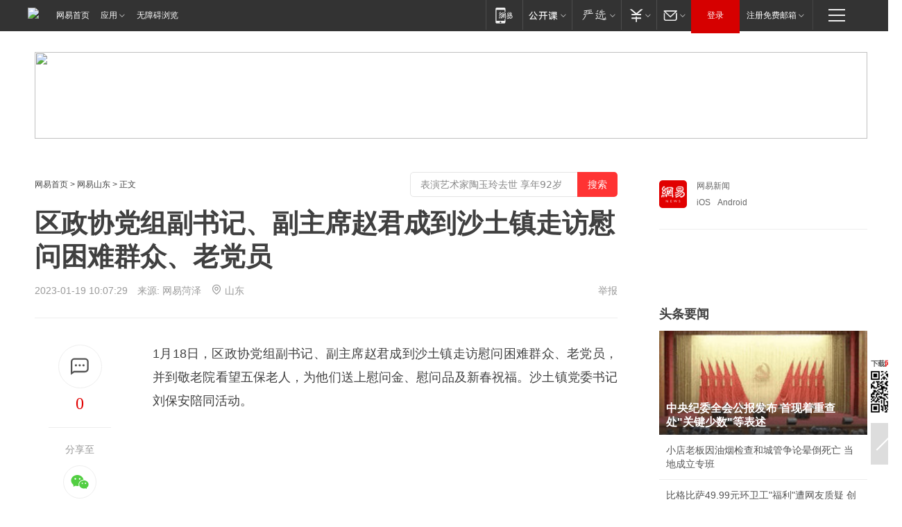

--- FILE ---
content_type: text/html; charset=utf-8
request_url: https://sd.news.163.com/23/0119/10/HREGSB0004379AFT.html
body_size: 34623
content:

 <!DOCTYPE HTML>

<html id="ne_wrap" data-publishtime="2023-01-19 10:07:29" data-category="要闻">
<head>
    <!-- head -->
    
    
    <title>区政协党组副书记、副主席赵君成到沙土镇走访慰问困难群众、老党员_网易新闻</title>
    <meta name="keywords" content="赵君成,老党员,区政协,沙土镇"/>
    <meta name="description" content="区政协党组副书记、副主席赵君成到沙土镇走访慰问困难群众、老党员,赵君成,老党员,区政协,沙土镇"/>
    <meta name="author" content="网易">
    <meta name="Copyright" content="网易版权所有">
    <link rel="apple-touch-icon" href="https://static.ws.126.net/163/f2e/common/share-icon.png">
    <link rel="mask-icon" href="https://static.ws.126.net/163/f2e/common/share-icon.png">
    <meta name="msapplication-TileImage" content="https://static.ws.126.net/163/f2e/common/share-icon.png">
    <base target="_blank"><!--[if lte IE 6]></base><![endif]-->
    <meta http-equiv="expires" content="0">
    <meta http-equiv="Cache-Control" content="no-transform">
    <meta http-equiv="Cache-Control" content="no-siteapp">
    <meta http-equiv="x-ua-compatible" content="ie=edge">
    <meta property="og:type" content="article">
    <meta property="og:title" content="区政协党组副书记、副主席赵君成到沙土镇走访慰问困难群众、老党员">
    <meta property="og:description" content="区政协党组副书记、副主席赵君成到沙土镇走访慰问困难群众、老党员,赵君成,老党员,区政协,沙土镇">
    
    <meta property="og:url" content="https://sd.news.163.com/23/0119/10/HREGSB0004379AFT.html">
    
    <meta property="og:image" content="https://static.ws.126.net/163/f2e/product/post_nodejs/static/logo.png">
    <meta property="article:author" content="网易">
    <meta property="article:published_time" content="2023-01-19T10:07:29+08:00">
    <meta property="twitter:card" content="summary">
    <meta property="twitter:image" content="https://static.ws.126.net/163/f2e/product/post_nodejs/static/logo.png">
    <meta property="twitter:title" content="区政协党组副书记、副主席赵君成到沙土镇走访慰问困难群众、老党员">
    <meta property="twitter:creator" content="网易新闻">
    <meta property="twitter:site" content="网易">
    <meta property="twitter:description" content="区政协党组副书记、副主席赵君成到沙土镇走访慰问困难群众、老党员,赵君成,老党员,区政协,沙土镇">
    <meta name="robots" content="noindex"><script>window.isTestArticle = true;</script>
    
    
    <meta name="referrer" content="always">
    
    <link rel="canonical" href="https://sd.news.163.com/23/0119/10/HREGSB0004379AFT.html">
    
    <link rel="alternate" media="only screen and(max-width: 640px)" href="https://m.163.com/news/article/HREGSB0004379AFT.html">
    <meta name="mobile-agent" content="format=html5; url=https://m.163.com/news/article/HREGSB0004379AFT.html?spss=adap_pc">
    <meta name="mobile-agent" content="format=xhtml; url=https://m.163.com/news/article/HREGSB0004379AFT.html?spss=adap_pc">
    <meta name="mobile-agent" content="format=wml; url=https://m.163.com/news/article/HREGSB0004379AFT.html?spss=adap_pc">
    <!--[if lt IE 9]>
    <script type="text/javascript" src="https://static.ws.126.net/163/f2e/post_nodejs/libs/js/html5shiv.min.js"></script><script type="text/javascript" src="https://static.ws.126.net/163/f2e/post_nodejs/libs/js/respond.min.js"></script>
    <![endif]-->
    <script type="text/javascript" data-type="touch/article">!function(){"use strict";var t=["play.163.com"],e={URL:function(){var t,e=self.URL;try{e&&("href"in(t=new self.URL("http://m.163.com"))||(t=void 0))}catch(t){console.log(t)}return function(o){if(t)return new e(o);var i=document.createElement("a");return i.href=o,i}}(),isMobile:function(t){return/android.*?mobile|ipod|blackberry|bb\d+|phone|WindowsWechat/i.test(t||navigator.userAgent)},isPAD:function(t){return/iPad/i.test(t||navigator.userAgent)},blockedDomain:function(e){return-1!=t.indexOf(e)}};!function(t){if(!/noredirect/i.test(location.search)){var o,i=window.location.href,n=new e.URL(i),a=n.hostname;if(!e.blockedDomain(a)&&e.isMobile()){var r=n.search.length>0?n.search.substring(1):"",c=n.hash;r.length>0&&"&"!==r[0]&&(r="&"+r);var s=(o=function(){var t=[{test:/163\.com$/i,domain:"163"},{test:/baidu\.com$/i,domain:"baidu"},{test:/sm\.cn$/i,domain:"sm"},{test:/sogou\.com$/i,domain:"sogou"},{test:/so\.com$/i,domain:"360"},{test:/google/i,domain:"google"},{test:/bing/i,domain:"bing"},{test:/weibo/i,domain:"weibo"},{test:/toutiao/i,domain:"toutiao"}],e=document.referrer,o="",i="";if(e){var n=e.match(/^([hH][tT]{2}[pP]:\/\/|[hH][tT]{2}[pP][sS]:\/\/)([^\/]+).*?/);o=n&&n[2]?n[2]:o}if(o){i=o;for(var a,r=0;r<t.length;r++)if((a=t[r]).test.test(o)){i=a.domain;break}}return i}())?"&referFrom="+o:"",m=t&&t(s,i,r,c);m&&(window.location.href=m)}}}((function(t,e,o,i){var n=/([A-Z0-9]{16})(?:_\w+)?\.html/.exec(e);if(n){var a=n[1];if(n=/https?:\/\/(?:.*\.)?([a-z0-9]*)\.163\.com\/(?:\w+\/)?\d{2}\/\d{4}\/\d{2}\/([A-Z0-9]{16})(?:_\w+)?\.html/.exec(e)||/https?:\/\/www\.163\.com\/([a-z0-9]*)\/article\/([A-Z0-9]{16})(?:_\w+)?\.html/.exec(e)){n[1];return"local","https://m.163.com/local/article/"+a+".html?spss=adap_pc"+t+"#adaptation=pc"}return"https://m.163.com/touch/article.html?docid="+a+"&spss=adap_pc"+t+"#adaptation=pc"}return!1}))}();</script>
    <script src="https://static.ws.126.net/utf8/assets/js/jquery-1.10.2.min.js"></script>
    <script>jQuery.ajaxSettings.cache = true</script>
    <link href="https://static.ws.126.net/163/f2e/product/post2020_cms/static/css/main.d53ba9b4.css" rel="stylesheet">
      
    <!-- 手机浏览自动跳转到触屏版 开始 -->
    <script language="javascript">
        var href = window.location.href;
        var pcversion = href.indexOf('pc=true');
        var jump2url='http://3g.163.com/touch/article.html?channel=local&docid=HREGSB0004379AFT';
        var browser = { versions: function () { var u = navigator.userAgent, app = navigator.appVersion; return { trident: u.indexOf('Trident') > -1, presto: u.indexOf('Presto') > -1, webKit: u.indexOf('AppleWebKit') > -1, gecko: u.indexOf('Gecko') > -1 && u.indexOf('KHTML') == -1, mobile: !!u.match(/AppleWebKit.*Mobile.*/) || !!u.match(/AppleWebKit/) || !!u.match(/netease_news/) || !!u.match(/NewsApp/), ios: !!u.match(/\(i[^;]+;( U;)? CPU.+Mac OS X/), android: u.indexOf('Android') > -1 || u.indexOf('Linux') > -1, iPhone: u.indexOf('iPhone') > -1 || u.indexOf('Mac') > -1, iPad: u.indexOf('iPad') > -1, webApp: u.indexOf('Safari') == -1, QQbrw: u.indexOf('MQQBrowser') > -1, ucLowEnd: u.indexOf('UCWEB7.') > -1, ucSpecial: u.indexOf('rv:1.2.3.4') > -1, ucweb: function () { try { return parseFloat(u.match(/ucweb\d+\.\d+/gi).toString().match(/\d+\.\d+/).toString()) >= 8.2 } catch (e) { if (u.indexOf('UC') > -1) { return true } else { return false } } } (), Symbian: u.indexOf('Symbian') > -1, ucSB: u.indexOf('Firefox/1.') > -1 }; } () }
        var _gaq = _gaq || [];
        (function (win, browser, undefined) {
            if ( pcversion > -1 ) {
                return;
            }
            if (win.screen === undefined || win.screen.width < 810) {
                if (browser.versions.iPad == true) { win.location.href = jump2url; return; }
                if (browser.versions.webKit == true || browser.versions.mobile == true || browser.versions.ios == true || browser.versions.iPhone == true || browser.versions.ucweb == true || browser.versions.ucSpecial == true) {
                    win.location.href = jump2url; return;
                }
            }
        })(this, browser);
    </script>
    <!--手机浏览自动跳转到触屏版 结束 -->
    <style>
a {color: #000}
a,a:visited {text-decoration: none}
a:visited {color: #83006f}
a:hover {text-decoration: underline}
a:active,a:hover {color: #ba2636}
  .gg200x300 {
  	position: relative;
  }
/* mod-tab */
.mod-tab { border-top: 2px solid #0f6b99; }
.mod-tab-hd { height: 31px; overflow: hidden; border-left: 1px solid #dddddd; }
.mod-tab-hd a, .mod-tab-hd a:visited { color: #252525; }
.mod-tab-hd a:hover, .mod-tab-hd a:active { color: #cc1b1b; }
.mod-tab-trigger { float: left; _display: inline; text-align: center; font-size: 14px; height: 30px; line-height: 30px; border-right: 1px solid #dddddd; background: #f8f8f8; background-image: -webkit-linear-gradient(top, #ffffff, #ffffff 50%, #f1f1f1); background-image: -moz-linear-gradient(top, #ffffff, #ffffff 50%, #f1f1f1); background-image: -ms-linear-gradient(top, #ffffff, #ffffff 50%, #f1f1f1); background-image: -o-linear-gradient(top, #ffffff, #ffffff 50%, #f1f1f1); background-image: linear-gradient(top, #ffffff, #ffffff 50%, #f1f1f1); }
.mod-tab-hd .current { position: relative; z-index: 1; font-weight: bold; background: #fff; height: 31px; }
.mod-tab-bd { border-top: 1px solid #dddddd; margin-top: -1px; }
.mod-tab-bd .mod-tab-panel { display: none; }
.mod-tab-bd .current { display: block; }
.ep-tab-1 { border-top: 0; }
.ep-tab-1 .mod-tab-hd { height: 32px; padding-top: 1px; }
.ep-tab-1 .mod-tab-trigger { width: 142px; border-top: 1px solid #dddddd; }
.ep-tab-1 .ep-tab-1-topbor { display: none; }
.ep-tab-1 .current .ep-tab-1-topbor { display: block; position: absolute; left: -1px; top: -2px; width: 144px; border-top: 2px solid #0f6b99; }
.ep-tab-2 .mod-tab-trigger { width: 149px; }
.ep-tab-2 .mod-tab-hd .current { width: 148px; }
.ep-tab-4 .mod-tab-trigger { width: 74px; }
.ep-tab-4 .mod-tab-hd .current { width: 73px; }
/* mod-list */
.mod-f12list li {
    background: none;
    padding: 0;
    height: 35px;
    font-size: 14px;
    line-height: 34px;
    border-bottom: 1px solid #f0f0f0
}
.mod-f14list li { background-position: 0 -108px; font-size: 14px; height: 27px; line-height: 27px; padding-left: 10px; overflow: hidden; }
.ep-list-1 li,.ep-list-2 li  {  *zoom: 1; }
.ep-list-1 li:after,.ep-list-2 li:after { display: block; overflow: hidden; clear: both; height: 0; visibility: hidden; content: "."; }
.ep-list-1 .title,.ep-list-2 .title { float: left; _display: inline; }
.ep-list-1 .time,.ep-list-2 .time { float: left; _display: inline; margin-left: 10px; color: #888888; font-size: 11px; -webkit-text-size-adjust: none; font-family: Arial, "\5B8B\4F53", sans-serif; }
.ep-list-nodot li { background: none; padding-left: 0; }
.ep-dotlist li { height: 34px; line-height: 34px; overflow: hidden; font-size: 12px; border-top: 1px dotted #dddddd; }
.ep-dotlist li.first { border-top: 0; }
.ep-list-rank li { padding: 0 55px 0 23px;  *zoom: 1; }
.ep-list-rank li:after { display: block; overflow: hidden; clear: both; height: 0; visibility: hidden; content: "."; }
.ep-list-rank .num { float: left; _display: inline; width: 20px; margin-left: -23px; text-align: center; font-weight: bold; font-family: Arial, "\5B8B\4F53", sans-serif; color: #888888; font-style: italic; line-height: 31px; }
.ep-list-rank .count { float: right; _display: inline; width: 50px; overflow: hidden; margin-right: -50px; text-align: right; color: #cc1b1b; font-size: 11px; -webkit-text-size-adjust: none; font-family: Arial, "\5B8B\4F53", sans-serif; line-height: 33px; }
.mod-imglist li { float: left; _display: inline; overflow: hidden; }
.mod-imglist li h3 { height: 24px; line-height: 24px; overflow: hidden; text-align: center; background: #575757; padding: 0 5px; }
.mod-imglist li h3 a { display: block; }
.mod-imglist li h3 a, .mod-imglist li h3 a:visited { color: #ffffff; }
.mod-imglist li h3 a:hover, .mod-imglist li h3 a:active { color: #ffffff; }
.ep-imglist-1 { margin-left: -40px; }
.ep-imglist-1 li { width: 130px; margin: 5px 0 5px 40px; }
.ep-imglist-1 li img { height: 90px; }
.ep-imglist-1b li h3 { height: auto; line-height: 20px; padding-top: 6px; text-align: left; background: none; }
.ep-imglist-1b li h3 a { color: #252525; }
.ep-imglist-1b li h3 a:visited { color: #888888; }
.ep-imglist-1b li h3 a:hover, .ep-imglist-1b li h3 a:active { color: #cc1b1b; }
/* mod-title */
.mod-title .title { float: left; }
.mod-title .more, .mod-title .entry { float: right; }
.ep-title-1 { margin: 14px 0 7px 0; line-height: 27px; height: 27px; overflow: hidden; }
.ep-title-1 .title { font-size: 14px; }
.ep-title-2 { height: 31px; line-height: 31px; overflow: hidden; padding: 13px 0 7px; }
.ep-title-2 .title { float: left; _display: inline; font-size: 16px; font-weight: bold; font-family: "\5FAE\8F6F\96C5\9ED1", "\5B8B\4F53", sans-serif; }
.ep-title-2 .title a, .ep-title-2 .title a:visited { color: #252525; }
.ep-title-2 .title a:hover, .ep-title-2 .title a:active { color: #cc1b1b; }
.ep-title-2 .more { float: right; _display: inline; }
.ep-title-2 .entry { float: right; _display: inline; }
.ep-title-2 .entry a { float: right; _display: inline; padding-right: 15px; background-position: 37px -130px; }
.ep-title-3 {
    margin: 17px 0 11px;
    font-size: 18px;
    font-family: 微软雅黑;
    font-weight: 400
}
.ep-title-3 em { font-weight: bold; }
.ep-title-3 .normal { font-weight: normal; }
  .ep-title-2 {
    background: #fafafa;
    margin-top: 10px;
    height: 35px;
    padding: 0 10px;
    border-bottom: 1px solid #ddd
}
  .house-special a {
  	display: block;
    width: 100%;
    overflow: hidden;
    text-overflow: ellipsis;
    white-space: nowrap;
  }
  .house-special.post_side_mod .post_side_mod_imgnews h3 {
    overflow: hidden;
    text-overflow: ellipsis;
    white-space: nowrap;
  }
</style>
<link href="//img1.cache.netease.com/cnews/css13/endpage1301_include_v1.5.css" rel="stylesheet" />
<style type="text/css">
    /*房产头条区域*/
.house-title-bar { border-top:2px solid #256A8E; width:590px; padding-top:19px; clear:both; overflow:hidden;}
.house-title-bar h2 { float:left; width:103px; height:25px; line-height:25px; overflow:hidden;}
.house-title-bar .more { float:right; padding-top:10px; padding-right:2px; color:#ddd;}
.house-title-bar .more a,.house-title-bar .more a:visited { color:#1F1F1F;}
.house-title-bar .more a:hover { color: #BA2636; }
.house-mod { width:590px; clear:both; margin:0 auto; overflow:hidden;}
.house-mod .left-img { float:left; width:160px;}
.house-mod .left-img ul { clear:both; margin:0 auto; overflow:hidden;}
.house-mod .left-img li { float: left; _display: inline; overflow: hidden;}
.house-mod .left-img li h3 { width:160px; height: 24px; line-height: 24px; overflow: hidden; text-align: center; background: #575757;}
.house-mod .left-img li h3 a { display: block;}
.house-mod .left-img li h3 a:link,.house-mod .left-img li h3 a:visited { color: #ffffff;}
.house-mod .left-img li h3 a:hover,.house-mod .left-img li h3 a:active { color: #ffffff;}
.house-mod .right-text { float:right; width:400px;}
.house-mod .right-text h2 { font-family: "Microsoft YaHei", "微软雅黑", "宋体"; font-size: 16px; font-weight: bold; height:24px; line-height: 24px; margin:0 auto; overflow:hidden; }
.house-mod .right-text p { margin:0 auto; clear:both; line-height:21px; color:#161616;}
.house-mod .right-text .text-list { clear:both; margin:0 auto; overflow:hidden;}
.house-mod .right-text .text-list li { clear:both; background: url(http://img1.cache.netease.com/cnews/css13/sprites.png) 0 -108px no-repeat; font-size: 14px; height: 27px; line-height: 27px; padding-left: 10px; overflow:hidden;}
.house-mod .dot-line { clear:both; height:1px; border-bottom:1px dotted #DCDCDC; overflow:hidden; display:block; font-size:1px; }
    /*新车图库*/
.new-car-pic { width:590px; clear:both; overflow:hidden; margin:0 auto;}
.new-car-pic .dot-line { clear:both; height:1px; border-bottom:1px solid #DCDCDC; overflow:hidden; display:block; font-size:1px; }
.scrlBody{ overflow:hidden;}
.scrlCtrl{ text-align:center;}
.scrl_1 .scrlCtrl ul{ display:inline-block; *display:inline; zoom:1; margin:0 4px 0 12px;font-size: 0;}
.scrl_1 .scrlCtrl li{ display:inline-block; *display:inline; zoom:1; width:10px; height:9px; cursor:pointer; background:url(http://img1.cache.netease.com/cnews/css13/img/scr-icon-bg.gif) left -48px no-repeat; margin-right:8px; overflow:hidden;font-size: 0;}
.scrl_1 .scrlCtrl .active{ background:url(http://img1.cache.netease.com/cnews/css13/img/scr-icon-bg.gif) left -58px no-repeat;}
.scrl_1 .scrlPrev{ display:inline-block; width:7px; height:11px; margin-top:1px; background:url(http://img1.cache.netease.com/cnews/css13/img/scr-icon-bg.gif) left top no-repeat;overflow:hidden;}
.scrl_1 .scrlNext{ display:inline-block; width:7px; height:11px; margin-top:1px; background:url(http://img1.cache.netease.com/cnews/css13/img/scr-icon-bg.gif) right -24px no-repeat;overflow:hidden;}
.scrl_1 .scrlPrev:hover{ background:url(http://img1.cache.netease.com/cnews/css13/img/scr-icon-bg.gif) left -12px no-repeat;}
.scrl_1 .scrlNext:hover{ background:url(http://img1.cache.netease.com/cnews/css13/img/scr-icon-bg.gif) right -36px no-repeat;}
.list-box li{ float:left;width:590px;}
.roll-pic-list { padding-bottom:15px;}
.roll-pic-list li{ float:left; width:160px; padding-right:55px; line-height:21px;}
.roll-pic-list li.last { padding-right:0;}
.roll-pic-list h5{ margin-top:6px;}
    /*moule1*/
.mod-imgText { clear: both; line-height: 0; }
.mod-imgText img {  float: left;line-height: 21px; padding-bottom:2px; }
.imgText-widget-1 { overflow: hidden; }
.imgText-widget-1 img { margin: 3px 15px 0 0; }
.imgText-widget-1 img { padding-bottom:12px; }
.imgText-widget-1 .detail a { color:#0e558d; }
.imgText-widget-1 p { color: #888; line-height: 21px; margin: 0;}
.main-title { font-size: 14px; font-weight: bold; height: 34px; line-height: 34px; overflow: hidden; }
    /*装修论坛按钮列表*/
.house-btn-list { width:300px; clear:both; margin:0 auto; overflow:hidden;}
.house-btn-list ul { float:left; width:310px;}
.house-btn-list li { float:left; width:90px; height:30px; background:url(http://img1.cache.netease.com/cnews/css13/img/house-btn-bg.gif) left top no-repeat; margin-right:11px; margin-bottom:7px; display:inline; color:#174F82; text-align:center; line-height:30px; font-size:14px; font-weight:bold;}
.house-btn-list li a,.house-btn-list li a:visited { color:#174F82;}
.house-btn-list li a:hover { color:#ba2636;}
    /*house rank list 排行*/
.ep-h-title { border-top:2px solid #246B8F; height: 31px; line-height: 31px; padding: 7px 0 8px; clear:both; overflow:hidden;}
.ep-h-title .title { float: left; _display: inline; font-size: 16px; font-weight: bold; font-family: "\5FAE\8F6F\96C5\9ED1", "\5B8B\4F53", sans-serif;}
.ep-h-title .title:link,.ep-h-title .title:visited { color: #252525;}
.ep-h-title .title:hover,.ep-h-title .title:active { color: #cc1b1b;}
.h-rankList-header { width:300px; height:24px; line-height:24px; color:#888888; background:#F6F6F6; clear:both; float:left; overflow:hidden;}
.h-rankList-header .name { float:left; padding-left:28px;}
.h-rankList-header .region { float:right; width:50px; text-align:right;}
.h-rankList-header .price { float:right; width:60px; padding-right:13px; text-align:right;}
.h-rankList li { border-bottom: 1px dotted #ddd; display: inline-block; float: left; height: 29px; line-height: 29px; overflow: hidden; width: 300px; color:#252525;}
.h-rankList li span.ranknum { width: 18px; height: 14px; color: #FFFFFF; float: left; line-height: 14px; margin-top: 7px; font-family: "Arial";  font-weight: bold; text-align: center; }
.h-rankList li span.front { background-color: #BD534B; }
.h-rankList li span.follow { background-color: #888888; }
.h-rankList li a { color: #252525; float: left; padding-left: 10px; }
.h-rankList li a:hover { color: #BA2636; }
.h-rankList li .price { float:right; width:85px; padding-right:13px; text-align:right;}
.h-rankList li .region { float:right; width:50px; text-align: center;}
</style>
<style>
.ep-share-tip{float:left;height: 28px;line-height: 28px;font-family: "Microsoft YaHei","微软雅黑", "宋体", sans-serif; color: #888888;font-size: 14px;}
.nt-share14 i{
    background: url(http://img2.cache.netease.com/f2e/house/imageupload/images/share14_icon_v1.0.png);
}
</style>

<script>
var _hmt = _hmt || [];
(function() {
  var hm = document.createElement("script");
  hm.src = "";
  var s = document.getElementsByTagName("script")[0]; 
  s.parentNode.insertBefore(hm, s);
})();
</script>
    <link rel="stylesheet" type="text/css" href="//house.163.com/special/00078BKP/wb_article_logocss.css"/>
    <script src="https://static.ws.126.net/cnews/js/ntes_jslib_1.x.js"></script>
    
    <style>
        .channel_ad_2016{position:absolute;bottom:0;left:0;z-index:3;overflow:hidden;width:30px;height:17px;border-radius:0 8px 0 0;background:#000 none repeat scroll 0 0;background:rgba(0,0,0,.6) none repeat scroll 0 0;color:#fff;text-align:left;font-size:12px;font-family:Arial;line-height:17px}
    </style>
</head>
<body>
    <!-- 通用导航 -->
    
    <link rel="stylesheet" href="https://static.ws.126.net/163/f2e/commonnav2019/css/commonnav_headcss-fad753559b.css"/>
<!-- urs -->
<script _keep="true" src="https://urswebzj.nosdn.127.net/webzj_cdn101/message.js" type="text/javascript"></script>
<div class="ntes_nav_wrap" id="js_N_NTES_wrap">
  <div class="ntes-nav" id="js_N_nav">
    <div class="ntes-nav-main clearfix">
            <div class="c-fl" id="js_N_nav_left">
        <a class="ntes-nav-index-title ntes-nav-entry-wide c-fl" href="https://www.163.com/" title="网易首页">网易首页</a>
        <!-- 应用 -->
        <div class="js_N_navSelect ntes-nav-select ntes-nav-select-wide ntes-nav-app  c-fl">
          <a href="https://www.163.com/#f=topnav" class="ntes-nav-select-title ntes-nav-entry-bgblack JS_NTES_LOG_FE">应用
            <em class="ntes-nav-select-arr"></em>
          </a>
          <div class="ntes-nav-select-pop">
            <ul class="ntes-nav-select-list clearfix">
              <li>
                <a href="https://m.163.com/newsapp/#f=topnav">
                  <span>
                    <em class="ntes-nav-app-newsapp">网易新闻</em>
                  </span>
                </a>
              </li>
              <li>
                <a href="https://open.163.com/#f=topnav">
                  <span>
                    <em class="ntes-nav-app-open">网易公开课</em>
                  </span>
                </a>
              </li>
              <li>
                <a href="https://hongcai.163.com/?from=pcsy-button">
                  <span>
                    <em class="ntes-nav-app-hongcai">网易红彩</em>
                  </span>
                </a>
              </li>
              <li>
                <a href="https://u.163.com/aosoutbdbd8">
                  <span>
                    <em class="ntes-nav-app-yanxuan">网易严选</em>
                  </span>
                </a>
              </li>
              <li>
                <a href="https://mail.163.com/client/dl.html?from=mail46">
                  <span>
                    <em class="ntes-nav-app-mail">邮箱大师</em>
                  </span>
                </a>
              </li>
              <li class="last">
                <a href="https://study.163.com/client/download.htm?from=163app&utm_source=163.com&utm_medium=web_app&utm_campaign=business">
                  <span>
                    <em class="ntes-nav-app-study">网易云课堂</em>
                  </span>
                </a>
              </li>
            </ul>
          </div>
        </div>
      </div>
      <div class="c-fr">
        <!-- 片段开始 -->
        <div class="ntes-nav-quick-navigation">
          <a rel="noreferrer"class="ntes-nav-quick-navigation-btn" id="js_N_ntes_nav_quick_navigation_btn" target="_self">
            <em>快速导航
              <span class="menu1"></span>
              <span class="menu2"></span>
              <span class="menu3"></span>
            </em>
          </a>
          <div class="ntes-quicknav-pop" id="js_N_ntes_quicknav_pop">
            <div class="ntes-quicknav-list">
              <div class="ntes-quicknav-content">
                <ul class="ntes-quicknav-column ntes-quicknav-column-1">
                  <li>
                    <h3>
                      <a href="https://news.163.com">新闻</a>
                    </h3>
                  </li>
                  <li>
                    <a href="https://news.163.com/domestic">国内</a>
                  </li>
                  <li>
                    <a href="https://news.163.com/world">国际</a>
                  </li>
                  <li>
                    <a href="https://news.163.com/special/wangsansanhome/">王三三</a>
                  </li>
                </ul>
                <ul class="ntes-quicknav-column ntes-quicknav-column-2">
                  <li>
                    <h3>
                      <a href="https://sports.163.com">体育</a>
                    </h3>
                  </li>
                  <li>
                    <a href="https://sports.163.com/nba">NBA</a>
                  </li>
                  <li>
                    <a href="https://sports.163.com/cba">CBA</a>
                  </li>
                  <li>
                    <a href="https://sports.163.com/allsports">综合</a>
                  </li>
                  <li>
                    <a href="https://sports.163.com/zc">中超</a>
                  </li>
                  <li>
                    <a href="https://sports.163.com/world">国际足球</a>
                  </li>
                  <li>
                    <a href="https://sports.163.com/yc">英超</a>
                  </li>
                  <li>
                    <a href="https://sports.163.com/xj">西甲</a>
                  </li>
                  <li>
                    <a href="https://sports.163.com/yj">意甲</a>
                  </li>
                </ul>
                <ul class="ntes-quicknav-column ntes-quicknav-column-3">
                  <li>
                    <h3>
                      <a href="https://ent.163.com">娱乐</a>
                    </h3>
                  </li>
                  <li>
                    <a href="https://ent.163.com/star">明星</a>
                  </li>
                  <li>
                    <a href="https://ent.163.com/movie">电影</a>
                  </li>
                  <li>
                    <a href="https://ent.163.com/tv">电视</a>
                  </li>
                  <li>
                    <a href="https://ent.163.com/music">音乐</a>
                  </li>
                  <li>
                    <a href="https://ent.163.com/special/fmgs/">封面故事</a>
                  </li>
                </ul>
                <ul class="ntes-quicknav-column ntes-quicknav-column-4">
                  <li>
                    <h3>
                      <a href="https://money.163.com">财经</a>
                    </h3>
                  </li>
                  <li>
                    <a href="https://money.163.com/stock">股票</a>
                  </li>
                  <li>
                    <a href="https://money.163.com/special/caijingyuanchuang/">原创</a>
                  </li>
                  <li>
                    <a href="https://money.163.com/special/wycjzk-pc/">智库</a>
                  </li>
                </ul>
                <ul class="ntes-quicknav-column ntes-quicknav-column-5">
                  <li>
                    <h3>
                      <a href="https://auto.163.com">汽车</a>
                    </h3>
                  </li>
                  <li>
                    <a href="https://auto.163.com/buy">购车</a>
                  </li>
                  <li>
                    <a href="http://product.auto.163.com">车型库</a>
                  </li>
                </ul>
                <ul class="ntes-quicknav-column ntes-quicknav-column-6">
                  <li>
                    <h3>
                      <a href="https://tech.163.com">科技</a>
                    </h3>
                  </li>
                  <li>
                    <a href="https://tech.163.com/smart/">网易智能</a>
                  </li>
                  <li>
                    <a href="https://tech.163.com/special/S1554800475317/">原创</a>
                  </li>
                  <li>
                    <a href="https://tech.163.com/it">IT</a>
                  </li>
                  <li>
                    <a href="https://tech.163.com/internet">互联网</a>
                  </li>
                  <li>
                    <a href="https://tech.163.com/telecom/">通信</a>
                  </li>
                </ul>
                <ul class="ntes-quicknav-column ntes-quicknav-column-7">
                  <li>
                    <h3>
                      <a href="https://fashion.163.com">时尚</a>
                    </h3>
                  </li>
                  <li>
                    <a href="https://fashion.163.com/art">艺术</a>
                  </li>
                  <li>
                    <a href="https://travel.163.com">旅游</a>
                  </li>
                </ul>
                <ul class="ntes-quicknav-column ntes-quicknav-column-8">
                  <li>
                    <h3>
                      <a href="https://mobile.163.com">手机</a>
                      <span>/</span>
                      <a href="https://digi.163.com/">数码</a>
                    </h3>
                  </li>
                  <li>
                    <a href="https://mobile.163.com/special/jqkj_list/">惊奇科技</a>
                  </li>
                  <li>
                    <a href="https://mobile.163.com/special/cpshi_list/">易评机</a>
                  </li>
                  <li>
                    <a href="https://hea.163.com/">家电</a>
                  </li>
                </ul>
                <ul class="ntes-quicknav-column ntes-quicknav-column-9">
                  <li>
                    <h3>
                      <a href="https://house.163.com">房产</a>
                      <span>/</span>
                      <a href="https://home.163.com">家居</a>
                    </h3>
                  </li>
                  <li>
                    <a href="https://bj.house.163.com">北京房产</a>
                  </li>
                  <li>
                    <a href="https://sh.house.163.com">上海房产</a>
                  </li>
                  <li>
                    <a href="https://gz.house.163.com">广州房产</a>
                  </li>
                  <li>
                    <a href="https://xf.house.163.com/">楼盘库</a>
                  </li>
                  <li>
                    <a href="https://designer.home.163.com/search">设计师库</a>
                  </li>
                  <li>
                    <a href="https://photo.home.163.com/">案例库</a>
                  </li>
                </ul>
                <ul class="ntes-quicknav-column ntes-quicknav-column-11">
                  <li>
                    <h3>
                      <a href="https://edu.163.com">教育</a>
                    </h3>
                  </li>
                  <li>
                    <a href="https://edu.163.com/liuxue">留学</a>
                  </li>
                  <li>
                    <a href="https://edu.163.com/gaokao">高考</a>
                  </li>
                </ul>
                <div class="ntes-nav-sitemap">
                  <a href="https://sitemap.163.com/">
                    <i></i>查看网易地图</a>
                </div>
              </div>
            </div>
          </div>
        </div>
        <div class="c-fr">
          <div class="c-fl" id="js_N_navLoginBefore">
            <div id="js_N_navHighlight" class="js_loginframe ntes-nav-login ntes-nav-login-normal">
              <a href="https://reg.163.com/" class="ntes-nav-login-title" id="js_N_nav_login_title">登录</a>
              <div class="ntes-nav-loginframe-pop" id="js_N_login_wrap">
                <!--加载登陆组件-->
              </div>
            </div>
            <div class="js_N_navSelect ntes-nav-select ntes-nav-select-wide  JS_NTES_LOG_FE c-fl">
              <a class="ntes-nav-select-title ntes-nav-select-title-register" href="https://mail.163.com/register/index.htm?from=163navi&regPage=163">注册免费邮箱
                <em class="ntes-nav-select-arr"></em>
              </a>
              <div class="ntes-nav-select-pop">
                <ul class="ntes-nav-select-list clearfix" style="width:210px;">
                  <li>
                    <a href="https://reg1.vip.163.com/newReg1/reg?from=new_topnav&utm_source=new_topnav">
                      <span style="width:190px;">注册VIP邮箱（特权邮箱，付费）</span>
                    </a>
                  </li>
                  <li class="last JS_NTES_LOG_FE">
                    <a href="https://mail.163.com/client/dl.html?from=mail46">
                      <span style="width:190px;">免费下载网易官方手机邮箱应用</span>
                    </a>
                  </li>
                </ul>
              </div>
            </div>
          </div>
          <div class="c-fl" id="js_N_navLoginAfter" style="display:none">
            <div id="js_N_logined_warp" class="js_N_navSelect ntes-nav-select ntes-nav-logined JS_NTES_LOG_FE">
              <a class="ntes-nav-select-title ntes-nav-logined-userinfo">
                <span id="js_N_navUsername" class="ntes-nav-logined-username"></span>
                <em class="ntes-nav-select-arr"></em>
              </a>
              <div id="js_login_suggest_wrap" class="ntes-nav-select-pop">
                <ul id="js_logined_suggest" class="ntes-nav-select-list clearfix"></ul>
              </div>
            </div>
            <a class="ntes-nav-entry-wide c-fl" target="_self" id="js_N_navLogout">安全退出</a>
          </div>
        </div>

        <ul class="ntes-nav-inside">
          <li>
            <div class="js_N_navSelect ntes-nav-select c-fl">
              <a href="https://www.163.com/newsapp/#f=163nav" class="ntes-nav-mobile-title ntes-nav-entry-bgblack">
                <em class="ntes-nav-entry-mobile">移动端</em>
              </a>
              <div class="qrcode-img">
                <a href="https://www.163.com/newsapp/#f=163nav">
                  <img src="//static.ws.126.net/f2e/include/common_nav/images/topapp.jpg">
                </a>
              </div>
            </div>
          </li>
          <li>
            <div class="js_N_navSelect ntes-nav-select c-fl">
              <a id="js_love_url" href="https://open.163.com/#ftopnav0" class="ntes-nav-select-title ntes-nav-select-title-huatian ntes-nav-entry-bgblack">
                <em class="ntes-nav-entry-huatian">网易公开课</em>
                <em class="ntes-nav-select-arr"></em>
                <span class="ntes-nav-msg">
                  <em class="ntes-nav-msg-num"></em>
                </span>
              </a>
              <div class="ntes-nav-select-pop ntes-nav-select-pop-huatian">
                <ul class="ntes-nav-select-list clearfix">
                  <li>
                    <a href="https://open.163.com/ted/#ftopnav1">
                      <span>TED</span>
                    </a>
                  </li>
                  <li>
                    <a href="https://open.163.com/cuvocw/#ftopnav2">
                      <span>中国大学视频公开课</span>
                    </a>
                  </li>
                  <li>
                    <a href="https://open.163.com/ocw/#ftopnav3">
                      <span>国际名校公开课</span>
                    </a>
                  </li>
                  <li>
                    <a href="https://open.163.com/appreciation/#ftopnav4">
                      <span>赏课·纪录片</span>
                    </a>
                  </li>
                  <li>
                    <a href="https://vip.open.163.com/#ftopnav5">
                      <span>付费精品课程</span>
                    </a>
                  </li>
                  <li>
                    <a href="https://open.163.com/special/School/beida.html#ftopnav6">
                      <span>北京大学公开课</span>
                    </a>
                  </li>
                  <li class="last">
                    <a href="https://open.163.com/newview/movie/courseintro?newurl=ME7HSJR07#ftopnav7">
                      <span>英语课程学习</span>
                    </a>
                  </li>
                </ul>
              </div>
            </div>
          </li>
          <li>
            <div class="js_N_navSelect ntes-nav-select c-fl">
              <a id="js_lofter_icon_url" href="https://you.163.com/?from=web_fc_menhu_xinrukou_1" class="ntes-nav-select-title ntes-nav-select-title-lofter ntes-nav-entry-bgblack">
                <em class="ntes-nav-entry-lofter">网易严选</em>
                <em class="ntes-nav-select-arr"></em>
                <span class="ntes-nav-msg" id="js_N_navLofterMsg">
                  <em class="ntes-nav-msg-num"></em>
                </span>
              </a>
              <div class="ntes-nav-select-pop ntes-nav-select-pop-lofter">
                <ul id="js_lofter_pop_url" class="ntes-nav-select-list clearfix">
                  <li>
                    <a href="https://act.you.163.com/act/pub/ABuyLQKNmKmK.html?from=out_ynzy_xinrukou_2">
                      <span>新人特价</span>
                    </a>
                  </li>
                  <li>
                    <a href="https://you.163.com/topic/v1/pub/Pew1KBH9Au.html?from=out_ynzy_xinrukou_3">
                      <span>9.9专区</span>
                    </a>
                  </li>
                  <li>
                    <a href="https://you.163.com/item/newItemRank?from=out_ynzy_xinrukou_4">
                      <span>新品热卖</span>
                    </a>
                  </li>
                  <li>
                    <a href="https://you.163.com/item/recommend?from=out_ynzy_xinrukou_5">
                      <span>人气好物</span>
                    </a>
                  </li>
                  <li>
                    <a href="https://you.163.com/item/list?categoryId=1005000&from=out_ynzy_xinrukou_7">
                      <span>居家生活</span>
                    </a>
                  </li>
                  <li>
                    <a href="https://you.163.com/item/list?categoryId=1010000&from=out_ynzy_xinrukou_8">
                      <span>服饰鞋包</span>
                    </a>
                  </li>
                  <li>
                    <a href="https://you.163.com/item/list?categoryId=1011000&from=out_ynzy_xinrukou_9">
                      <span>母婴亲子</span>
                    </a>
                  </li>
                  <li class="last">
                    <a href="https://you.163.com/item/list?categoryId=1005002&from=out_ynzy_xinrukou_10">
                      <span>美食酒水</span>
                    </a>
                  </li>
                </ul>
              </div>
            </div>
          </li>
          <li>
            <div class="js_N_navSelect ntes-nav-select c-fl">
              <a href="https://ecard.163.com/" class="ntes-nav-select-title
        ntes-nav-select-title-money ntes-nav-entry-bgblack">
                <em class="ntes-nav-entry-money">支付</em>
                <em class="ntes-nav-select-arr"></em>
              </a>
              <div class="ntes-nav-select-pop ntes-nav-select-pop-temp">
                <ul class="ntes-nav-select-list clearfix">
                  <li>
                    <a href="https://ecard.163.com/#f=topnav">
                      <span>一卡通充值</span>
                    </a>
                  </li>
                  <li>
                    <a href="https://ecard.163.com/script/index#f=topnav">
                      <span>一卡通购买</span>
                    </a>
                  </li>
                  <li>
                    <a href="https://epay.163.com/">
                      <span>我的网易支付</span>
                    </a>
                  </li>
                  <li class="last">
                    <a href="https://globalpay.163.com/home">
                      <span>网易跨境支付</span>
                    </a>
                  </li>
                </ul>
              </div>
            </div>
          </li>
          <li>
            <div class="js_N_navSelect ntes-nav-select c-fl">
              <a id="js_mail_url" rel="noreferrer"class="ntes-nav-select-title
        ntes-nav-select-title-mail ntes-nav-entry-bgblack">
                <em class="ntes-nav-entry-mail">邮箱</em>
                <em class="ntes-nav-select-arr"></em>
                <span class="ntes-nav-msg" id="js_N_navMailMsg">
                  <em class="ntes-nav-msg-num" id="js_N_navMailMsgNum"></em>
                </span>
              </a>
              <div class="ntes-nav-select-pop ntes-nav-select-pop-mail">
                <ul class="ntes-nav-select-list clearfix">
                  <li>
                    <a href="https://email.163.com/#f=topnav">
                      <span>免费邮箱</span>
                    </a>
                  </li>
                  <li>
                    <a href="https://vipmail.163.com/#f=topnav">
                      <span>VIP邮箱</span>
                    </a>
                  </li>
                  <li>
                    <a href="https://qiye.163.com/?from=NetEase163top">
                      <span>企业邮箱</span>
                    </a>
                  </li>
                  <li>
                    <a href="https://mail.163.com/register/index.htm?from=ntes_nav&regPage=163">
                      <span>免费注册</span>
                    </a>
                  </li>
                  <li class="last">
                    <a href="https://mail.163.com/dashi/dlpro.html?from=mail46">
                      <span>客户端下载</span>
                    </a>
                  </li>
                </ul>
              </div>
            </div>
          </li>
        </ul>
      </div>
    </div>
  </div>
</div>
<script src="https://static.ws.126.net/163/f2e/commonnav2019/js/commonnav_headjs-8e9e7c8602.js"></script>
    <script>
        // logo
        window.channelConfigLogo = 'http://img1.cache.netease.com/cnews/css13/img/logo_news.png'
        window.channelConfigUrl = 'https://sd.news.163.com'
        window.__STOCK_COMPONENT__ = [];
        // 初始化body宽度
        function getWindowSize(){if(window.innerHeight){return{'width':window.innerWidth,'height':window.innerHeight}}else if(document.documentElement&&document.documentElement.clientHeight){return{'width':document.documentElement.clientWidth,'height':document.documentElement.clientHeight}}else if(document.body){return{'width':document.body.clientWidth,'height':document.body.clientHeight}}}var DEFAULT_VERSION="9.0";var ua=navigator.userAgent.toLowerCase();var isIE=ua.indexOf("msie")>-1;var safariVersion;if(isIE){safariVersion=ua.match(/msie ([\d.]+)/)[1]}if(safariVersion<=DEFAULT_VERSION){if(safariVersion==7){jQuery(document.body).addClass("w9")}}function resizeNav(){if(getWindowSize().width<1366&&safariVersion!=7){jQuery(document.body).addClass("")}if(getWindowSize().width>=1366&&safariVersion!=7){jQuery(document.body).removeClass("w9")}};resizeNav();
        // 正文图集封面
        
    </script>
    
    <!-- 顶通 -->
    <div class="post_area post_columnad_top" data-adid="article_cms_column_1">
        <!-- 2016新闻文章页通栏01 -->
<div style="position:relative;">
<div class="at_item common_ad_item top_ad_column" adType="topColumnAd" normalw="1200" normalh="125" requestUrl="https://nex.163.com/q?app=7BE0FC82&c=news&l=111&site=netease&affiliate=news&cat=article&type=column1200x125_960x100browser&location=1"></div>
<a href="javascript:;" target="_self" class="ad_hover_href"></a>
</div>
    </div>
    
    <!-- content -->
    <div class="container clearfix" id="container" data-hidead="false">
        <!-- 左侧 -->
        <div class="post_main">
            <!-- crumb -->
            
            <!-- crumb -->
            <div class="post_crumb">
                <a href="https://www.163.com/">网易首页</a> &gt;
                <a href="https://sd.news.163.com">网易山东</a> &gt;
                
                正文
				<div id="netease_search" style=" margin: -12px 0 0 0; vertical-align: top; float:right;"></div>
              	<script>window.UID_TARGET = ['0', '1', '2', '3', '4', '5', '6', '7']</script>
				<script src="https://static.ws.126.net/163/f2e/modules/search2022/search2022.cdbc9331.js" async></script>
            </div>
            <!-- 标题、摘要 -->
            
            <h1 class="post_title">区政协党组副书记、副主席赵君成到沙土镇走访慰问困难群众、老党员</h1>
            <!-- 来源 -->
            <div class="post_info">
                2023-01-19 10:07:29　来源: 网易菏泽</a>
              	<img src="https://static.ws.126.net/163/f2e/dy_media/dy_media/static/images/ipLocation.f6d00eb.svg" style="vertical-align: top;margin: -7px 0 0 6px;">山东
                <a href="https://www.163.com/special/0077jt/tipoff.html?title=%E5%8C%BA%E6%94%BF%E5%8D%8F%E5%85%9A%E7%BB%84%E5%89%AF%E4%B9%A6%E8%AE%B0%E3%80%81%E5%89%AF%E4%B8%BB%E5%B8%AD%E8%B5%B5%E5%90%9B%E6%88%90%E5%88%B0%E6%B2%99%E5%9C%9F%E9%95%87%E8%B5%B0%E8%AE%BF%E6%85%B0%E9%97%AE%E5%9B%B0%E9%9A%BE%E7%BE%A4%E4%BC%97%E3%80%81%E8%80%81%E5%85%9A%E5%91%98" target="_blank" class="post_jubao">举报</a>
            </div>
            <!-- keywordsList-->
            
            
            <div class="post_content" id="content">
                <div class="post_top">
                    <!-- 左侧悬浮分享 -->
                    
                    <div class="post_top_tie">
                        <a class="post_top_tie_icon" target="_self" href="#post_comment_area" title="快速发贴"></a>
                        <a class="post_top_tie_count js-tielink js-tiejoincount" href="#" title="点击查看跟贴">0</a>
                    </div>
                    <div class="post_top_share">
                        <span class="post_top_share_title">分享至</span>
                        <ul class="post_share">
                            <li class="share_weixin js_weixin">
                                <a href="javascript:;" target="_self"><i title="分享到微信"></i></a>
                            </li>
                            <li class="share_weibo js_share" data-type="weibo">
                                <a href="javascript:;" target="_self"><i title="分享到新浪微博"></i></a>
                            </li>
                            <li class="share_qzone js_share" data-type="qzone">
                                <a href="javascript:;" target="_self"><i title="分享到QQ空间"></i></a>
                            </li>
                        </ul>
                        <div class="js_qrcode_wrap hidden" id="js_qrcode_top">
                            <div class="js_qrcode_arr"></div>
                            <a href="javascript:;" target="_self" class="js_qrcode_close" title="关闭"></a>
                            <div class="js_qrcode_img js_share_qrcode"></div>
                            <p>用微信扫码二维码</p>
                            <p>分享至好友和朋友圈</p>
                        </div>
                    </div>
                </div>
                <!-- 摘要 核心提示 -->
                
                
                
                <!-- 正文 -->
                <div id="endText">
                
                <div class="post_body">
                    
                    <p>1月18日，区政协党组副书记、副主席赵君成到沙土镇走访慰问困难群众、老党员，并到敬老院看望五保老人，为他们送上慰问金、慰问品及新春祝福。沙土镇党委书记刘保安陪同活动。</p><p class="f_center"><img onerror="javascript:this.style.opacity = 0;" src="https://nimg.ws.126.net/?url=http%3A%2F%2Fcms-bucket.ws.126.net%2F2023%2F0119%2Fe8841d9cj00ropn7g003gc000rs00kuc.jpg&thumbnail=660x2147483647&quality=80&type=jpg" alt="" /><br  /></p><p class="f_center"><img onerror="javascript:this.style.opacity = 0;" src="https://nimg.ws.126.net/?url=http%3A%2F%2Fcms-bucket.ws.126.net%2F2023%2F0119%2F5826bb04j00ropn7g002kc000rs00kuc.jpg&thumbnail=660x2147483647&quality=80&type=jpg" alt="" /><br  /></p><p class="f_center"><img onerror="javascript:this.style.opacity = 0;" src="https://nimg.ws.126.net/?url=http%3A%2F%2Fcms-bucket.ws.126.net%2F2023%2F0119%2F522ac63fj00ropn7g003bc000rs00kuc.jpg&thumbnail=660x2147483647&quality=80&type=jpg" alt="" /><br  /></p><p class="f_center"><img onerror="javascript:this.style.opacity = 0;" src="https://nimg.ws.126.net/?url=http%3A%2F%2Fcms-bucket.ws.126.net%2F2023%2F0119%2Fe5bdf3c3j00ropn7g002zc000rs00kuc.jpg&thumbnail=660x2147483647&quality=80&type=jpg" alt="" /><br  /></p><p>在慰问活动中，赵君成对建国前老党员嘘寒问暖，与困难群众亲切交谈，详细询问他们目前的生活情况以及所需、所难、所盼，对老党员为党的事业和发展做出的贡献表示衷心感谢，希望他们保重身体，并祝愿他们欢度新春佳节。</p><p class="f_center"><img onerror="javascript:this.style.opacity = 0;" src="https://nimg.ws.126.net/?url=http%3A%2F%2Fcms-bucket.ws.126.net%2F2023%2F0119%2F1c84c0c5j00ropn7g003qc000rs00kuc.jpg&thumbnail=660x2147483647&quality=80&type=jpg" alt="" /><br  /></p><p class="f_center"><img onerror="javascript:this.style.opacity = 0;" src="https://nimg.ws.126.net/?url=http%3A%2F%2Fcms-bucket.ws.126.net%2F2023%2F0119%2F9bcf4cc3j00ropn7g004mc000rs00kuc.jpg&thumbnail=660x2147483647&quality=80&type=jpg" alt="" /><br  /></p><p class="f_center"><img onerror="javascript:this.style.opacity = 0;" src="https://nimg.ws.126.net/?url=http%3A%2F%2Fcms-bucket.ws.126.net%2F2023%2F0119%2F6ba3136ej00ropn7g0048c000rs00kuc.jpg&thumbnail=660x2147483647&quality=80&type=jpg" alt="" /><br  /></p><p>在沙土镇中心敬老院，赵君成为老人们带去了慰问金、猪肉、牛奶、食用油和面粉等年货，与老人们拉家常、问寒暖，仔细询问他们的身体健康状况。赵君成实地走访了敬老院宿舍、食堂，仔细查看敬老院生活设施、室内温度等，并叮嘱工作人员要加强管理、完善服务，确保老人们度过一个欢乐祥和的春节。</p><p class="f_center"><img onerror="javascript:this.style.opacity = 0;" src="https://nimg.ws.126.net/?url=http%3A%2F%2Fcms-bucket.ws.126.net%2F2023%2F0119%2Fe42e3982j00ropn7g001lc000rs00kuc.jpg&thumbnail=660x2147483647&quality=80&type=jpg" alt="" /><br  /></p><p class="f_center"><img onerror="javascript:this.style.opacity = 0;" src="https://nimg.ws.126.net/?url=http%3A%2F%2Fcms-bucket.ws.126.net%2F2023%2F0119%2F11d85a09j00ropn7h0025c000rs00kuc.jpg&thumbnail=660x2147483647&quality=80&type=jpg" alt="" /><br  /></p><p class="f_center"><img onerror="javascript:this.style.opacity = 0;" src="https://nimg.ws.126.net/?url=http%3A%2F%2Fcms-bucket.ws.126.net%2F2023%2F0119%2F5c301795j00ropn7h0028c000rs00kuc.jpg&thumbnail=660x2147483647&quality=80&type=jpg" alt="" /><br  /></p><p>随后，赵君成一行到魏楼行政村开展党的二十大报告精神及黄河流域生态保护和高质量发展宣讲活动。宣讲会上，赵君成紧扣党的二十大报告原文，从深刻领会党的二十大的主题和主要成果、中国式现代化全面推进中华民族伟大复兴、加强党的全面领导和坚定不移推进全面从严治党的部署要求等方面，对党的二十大精神进行了系统深入宣讲。随后赵君成对黄河流域生态保护和高质量发展战略的重要意义、总体目标、重点任务等方面进行了解读，切实增强推动黄河流域生态保护和高质量发展的责任感、使命感、紧迫感。</p>
                    <div style="height: 0px;overflow:hidden;"><img src="https://static.ws.126.net/163/f2e/product/post_nodejs/static/logo.png"></div>
                </div>
                </div>
                <!-- 相关 -->
                
                
                <!-- 作者 来源 -->
                
                <div class="post_author">
                    <a href="https://sd.news.163.com"><img src="http://img1.cache.netease.com/cnews/css13/img/end_news.png" alt="尹海潮" width="13" height="12" class="icon"></a>
                    
                    本文来源：网易菏泽
                    
                    
                    责任编辑：
                    尹海潮_hz07
                </div>
                <!-- 文末广告 -->
                
                <!-- 声明 -->
                
                
                <!-- 分页 -->
                
                
                
                <!-- 跟贴 -->
                <script>
                    var isShowComments = true;
                </script>
                                
                <!-- 02通栏 -->
                <div class="post_columnad_mid" data-adid="article_cms_column_2">
                    <!-- 广告位：网易-内容频道-文章页面-01通栏 -->
                </div>
                
                <link rel="stylesheet" href="https://static.ws.126.net/163/f2e/tie-sdk/tie-2020-11b4ffc1a813dfcc799e.css">
<script>
  var loadMessageError2 = function () {
      // message加载失败降级到nginx,产品可以在load事件重新初始化
      var cdnPath = 'https://dl.reg.163.com/webzj/ngx/message.js';
      var script = document.createElement('script');
      script.src = cdnPath;
      document.body.appendChild(script);
  }
  var loadMessageError1 = function () {
      // message加载失败降级备份cdn域名,产品可以在load事件重新初始化
      var cdnPath = 'https://webzj.netstatic.net/webzj_cdn101/message4.js';
      var script = document.createElement('script');
      script.src = cdnPath;
      script.onerror = loadMessageError2
      document.body.appendChild(script);
  }  
</script>
<script onerror="loadMessageError1()" src="https://urswebzj.nosdn.127.net/webzj_cdn101/message.js"></script>
<script type="text/javascript" src="https://acstatic-dun.126.net/tool.min.js"></script>
<script type="text/javascript">
  //初始化反作弊
  var wm = null;
  // 只需初始化一次
  initWatchman({
    productNumber: 'YD00157343455660',
    onload: function (instance) {
      wm = instance
    }
  });
</script>
<script type="text/javascript" src="https://static.ws.126.net/163/f2e/tie-sdk/tie-2020-11b4ffc1a813dfcc799e.js"></script>

                <div class="tie-areas post_comment" id="post_comment_area">
                    <div id="tie"></div>
                </div>
                <script>
                    ;(function () {
                        if (window.isShowComments === undefined) {
                            window.isShowComments = true;
                        }
                        var config = {
                            "productKey": "a2869674571f77b5a0867c3d71db5856",
                            "docId": "HREGSB0004379AFT", //"HREGSB0004379AFT", "FNMG85GQ0514HDQI"
                            "target": document.getElementById("tie"),
                            "operators": ["up", "down", "reply", "share"],
                            "isShowComments": isShowComments,   //是否显示帖子列表
                            "hotSize": 3,   //热门跟贴列表 展示3 条
                            "newSize": 2,   //最新跟贴列表 展示 10 条
                            "showPaging": false, //显示分页栏
                            "submitType": "commentPage"   //新发帖子的展现形式：停留在当前页面(currentPage) | 跳转到跟贴详情页(commentPage)
                        };
                        Tie.init(config, function(data) {});
                    })();
                </script>
            </div>
            <!-- 热门 -->
            
            <div class="post_recommends js-tab-mod" data-event="click" >
                <div class="post_recommends_titles">
                    <div class="post_recommends_title js-tab">相关推荐</div>
                    <div class="post_recommends_title js-tab">热点推荐</div>
                </div>
                <div class="post_recommends_ulist js-content">
                    <ul class="post_recommends_list">
                        
                        
                        
                        
						
                        
                        <li class="post_recommend">
                            
                            <a class="post_recommend_img" href="https://hebei.news.163.com/tangshan/26/0114/13/KJ85Q4H504159BT7.html?f=post2020_dy_recommends">
                                <img src="https://nimg.ws.126.net/?url=http://cms-bucket.ws.126.net/2026/0114/7fd996c3p00t8ubbk005kc000s600e3c.png&thumbnail=140y88&quality=80&type=jpg" onerror="this.onerror=''; this.src='https://static.ws.126.net/dy/images/default180x120.jpg'" alt="唐山市政府办驻村工作队深入开展新春走访慰问活动">
                            </a>
                            
                            <div class="post_recommend_info">
                                <h3 class="post_recommend_title"><a href="https://hebei.news.163.com/tangshan/26/0114/13/KJ85Q4H504159BT7.html?f=post2020_dy_recommends">唐山市政府办驻村工作队深入开展新春走访慰问活动</a></h3>
                                <p class="post_recommend_time">网易唐山 2026-01-14 13:59:56</p>
                                <a href="https://hebei.news.163.com/tangshan/26/0114/13/KJ85Q4H504159BT7.html?f=post2020_dy_recommends" class="post_recommend_tie">
                                    <span class="post_recommend_tie_inner">
                                        <span class="post_recommend_tie_icon">
                                            <i></i> 0
                                        </span>
                                        <span class="post_recommend_tie_text">
                                            <em>跟贴</em> 0
                                        </span>
                                    </span>
                                </a>
                            </div>
                        </li>
                        
                        
                        
						
                        
                        <li class="post_recommend">
                            
                            <a class="post_recommend_img" href="https://www.163.com/dy/article/KJ90HGEC0512B07B.html?f=post2020_dy_recommends">
                                <img src="https://nimg.ws.126.net/?url=http://cms-bucket.ws.126.net/2026/0114/c4ec81edp00t8ux9g001ec0009c0070c.png&thumbnail=140y88&quality=80&type=jpg" onerror="this.onerror=''; this.src='https://static.ws.126.net/dy/images/default180x120.jpg'" alt="与辉同行“皖西麻黄鸡”遭打假，产品已下架！直播间83元3只，产业协会：单只养殖成本就超150元，未找到供货记录">
                            </a>
                            
                            <div class="post_recommend_info">
                                <h3 class="post_recommend_title"><a href="https://www.163.com/dy/article/KJ90HGEC0512B07B.html?f=post2020_dy_recommends">与辉同行“皖西麻黄鸡”遭打假，产品已下架！直播间83元3只，产业协会：单只养殖成本就超150元，未找到供货记录</a></h3>
                                <p class="post_recommend_time">每日经济新闻 2026-01-14 21:47:05</p>
                                <a href="https://www.163.com/dy/article/KJ90HGEC0512B07B.html?f=post2020_dy_recommends" class="post_recommend_tie">
                                    <span class="post_recommend_tie_inner">
                                        <span class="post_recommend_tie_icon">
                                            <i></i> 6435
                                        </span>
                                        <span class="post_recommend_tie_text">
                                            <em>跟贴</em> 6435
                                        </span>
                                    </span>
                                </a>
                            </div>
                        </li>
                        
                        
                        
						
						<div class="post_recommend artificial_collect_item"></div>
						
                        
                        <li class="post_recommend">
                            
                            <a class="post_recommend_img" href="https://www.163.com/dy/article/KJBA947A0514LI6P.html?f=post2020_dy_recommends">
                                <img src="https://nimg.ws.126.net/?url=http://bjnewsrec-cv.ws.126.net/little1274ac9a0f0j00t8wkm7006ud200u000bzg00zk00e6.jpg&thumbnail=140y88&quality=80&type=jpg" onerror="this.onerror=''; this.src='https://static.ws.126.net/dy/images/default180x120.jpg'" alt="中国人民政治协商会议第十届成都市龙泉驿区委员会第七次会议决议">
                            </a>
                            
                            <div class="post_recommend_info">
                                <h3 class="post_recommend_title"><a href="https://www.163.com/dy/article/KJBA947A0514LI6P.html?f=post2020_dy_recommends">中国人民政治协商会议第十届成都市龙泉驿区委员会第七次会议决议</a></h3>
                                <p class="post_recommend_time">龙泉驿残联 2026-01-15 19:15:45</p>
                                <a href="https://www.163.com/dy/article/KJBA947A0514LI6P.html?f=post2020_dy_recommends" class="post_recommend_tie">
                                    <span class="post_recommend_tie_inner">
                                        <span class="post_recommend_tie_icon">
                                            <i></i> 0
                                        </span>
                                        <span class="post_recommend_tie_text">
                                            <em>跟贴</em> 0
                                        </span>
                                    </span>
                                </a>
                            </div>
                        </li>
                        
                        
                        
						
						<div class="post_recommend artificial_collect_item"></div>
						
                        
                        <li class="post_recommend">
                            
                            <a class="post_recommend_img" href="https://www.163.com/dy/article/KJBBROO70514A0P8.html?f=post2020_dy_recommends">
                                <img src="https://nimg.ws.126.net/?url=http://bjnewsrec-cv.ws.126.net/little4609f639829j00t8wlwc003bd200u000k0g00u000k0.jpg&thumbnail=140y88&quality=80&type=jpg" onerror="this.onerror=''; this.src='https://static.ws.126.net/dy/images/default180x120.jpg'" alt="意见建议142件！区政协委员积极建言献策">
                            </a>
                            
                            <div class="post_recommend_info">
                                <h3 class="post_recommend_title"><a href="https://www.163.com/dy/article/KJBBROO70514A0P8.html?f=post2020_dy_recommends">意见建议142件！区政协委员积极建言献策</a></h3>
                                <p class="post_recommend_time">上海嘉定 2026-01-15 19:43:25</p>
                                <a href="https://www.163.com/dy/article/KJBBROO70514A0P8.html?f=post2020_dy_recommends" class="post_recommend_tie">
                                    <span class="post_recommend_tie_inner">
                                        <span class="post_recommend_tie_icon">
                                            <i></i> 0
                                        </span>
                                        <span class="post_recommend_tie_text">
                                            <em>跟贴</em> 0
                                        </span>
                                    </span>
                                </a>
                            </div>
                        </li>
                        
                        
                        
						
                        
                        <li class="post_recommend">
                            
                            <a class="post_recommend_img" href="https://www.163.com/news/article/KJA3JOC50001899O.html?f=post2020_dy_recommends">
                                <img src="https://nimg.ws.126.net/?url=http://cms-bucket.ws.126.net/2026/0115/f48af99fp00t8vt0l0046c0009c0070c.png&thumbnail=140y88&quality=80&type=jpg" onerror="this.onerror=''; this.src='https://static.ws.126.net/dy/images/default180x120.jpg'" alt="美国一航母打击群正被调往中东和中亚地区">
                            </a>
                            
                            <div class="post_recommend_info">
                                <h3 class="post_recommend_title"><a href="https://www.163.com/news/article/KJA3JOC50001899O.html?f=post2020_dy_recommends">美国一航母打击群正被调往中东和中亚地区</a></h3>
                                <p class="post_recommend_time">财联社 2026-01-15 08:07:32</p>
                                <a href="https://www.163.com/news/article/KJA3JOC50001899O.html?f=post2020_dy_recommends" class="post_recommend_tie">
                                    <span class="post_recommend_tie_inner">
                                        <span class="post_recommend_tie_icon">
                                            <i></i> 7008
                                        </span>
                                        <span class="post_recommend_tie_text">
                                            <em>跟贴</em> 7008
                                        </span>
                                    </span>
                                </a>
                            </div>
                        </li>
                        
                        
                        
						
						<div class="post_recommend artificial_collect_item"></div>
						
                        
                        <li class="post_recommend">
                            
                            <a class="post_recommend_img" href="https://www.163.com/news/article/KJ8VEFEN000189PS.html?f=post2020_dy_recommends">
                                <img src="https://nimg.ws.126.net/?url=http://cms-bucket.ws.126.net/2026/0114/8b5cc624p00t8uw7j00arc000rs00kuc.png&thumbnail=140y88&quality=80&type=jpg" onerror="this.onerror=''; this.src='https://static.ws.126.net/dy/images/default180x120.jpg'" alt="创造历史！中国U23男足首进亚洲杯淘汰赛">
                            </a>
                            
                            <div class="post_recommend_info">
                                <h3 class="post_recommend_title"><a href="https://www.163.com/news/article/KJ8VEFEN000189PS.html?f=post2020_dy_recommends">创造历史！中国U23男足首进亚洲杯淘汰赛</a></h3>
                                <p class="post_recommend_time">央视新闻客户端 2026-01-14 21:28:41</p>
                                <a href="https://www.163.com/news/article/KJ8VEFEN000189PS.html?f=post2020_dy_recommends" class="post_recommend_tie">
                                    <span class="post_recommend_tie_inner">
                                        <span class="post_recommend_tie_icon">
                                            <i></i> 3568
                                        </span>
                                        <span class="post_recommend_tie_text">
                                            <em>跟贴</em> 3568
                                        </span>
                                    </span>
                                </a>
                            </div>
                        </li>
                        
                        
                        
						
						<div class="post_recommend artificial_collect_item"></div>
						
                        
                        <li class="post_recommend">
                            
                            <a class="post_recommend_img" href="https://www.163.com/news/article/KJA1L9DK0001899O.html?f=post2020_dy_recommends">
                                <img src="https://nimg.ws.126.net/?url=http://cms-bucket.ws.126.net/2026/0115/82e10056p00t8vo3x000kc0009c0070c.png&thumbnail=140y88&quality=80&type=jpg" onerror="this.onerror=''; this.src='https://static.ws.126.net/dy/images/default180x120.jpg'" alt="唐方裕已任中央政策研究室主任">
                            </a>
                            
                            <div class="post_recommend_info">
                                <h3 class="post_recommend_title"><a href="https://www.163.com/news/article/KJA1L9DK0001899O.html?f=post2020_dy_recommends">唐方裕已任中央政策研究室主任</a></h3>
                                <p class="post_recommend_time">界面新闻 2026-01-15 07:28:11</p>
                                <a href="https://www.163.com/news/article/KJA1L9DK0001899O.html?f=post2020_dy_recommends" class="post_recommend_tie">
                                    <span class="post_recommend_tie_inner">
                                        <span class="post_recommend_tie_icon">
                                            <i></i> 62
                                        </span>
                                        <span class="post_recommend_tie_text">
                                            <em>跟贴</em> 62
                                        </span>
                                    </span>
                                </a>
                            </div>
                        </li>
                        
                        
                        
						
                        
                        <li class="post_recommend">
                            
                            <a class="post_recommend_img" href="https://www.163.com/dy/article/KJARUBSL05345ARG.html?f=post2020_dy_recommends">
                                <img src="https://nimg.ws.126.net/?url=http://dingyue.ws.126.net/2026/0115/771b5025j00t8w922001nd000ku00fmp.jpg&thumbnail=140y88&quality=80&type=jpg" onerror="this.onerror=''; this.src='https://static.ws.126.net/dy/images/default180x120.jpg'" alt="湖北武汉一景区飞刀表演疑失误，尖刀砸中演员面部后弹飞；景区回应：未接到相关情况通知，演出正常进行">
                            </a>
                            
                            <div class="post_recommend_info">
                                <h3 class="post_recommend_title"><a href="https://www.163.com/dy/article/KJARUBSL05345ARG.html?f=post2020_dy_recommends">湖北武汉一景区飞刀表演疑失误，尖刀砸中演员面部后弹飞；景区回应：未接到相关情况通知，演出正常进行</a></h3>
                                <p class="post_recommend_time">扬子晚报 2026-01-15 15:06:06</p>
                                <a href="https://www.163.com/dy/article/KJARUBSL05345ARG.html?f=post2020_dy_recommends" class="post_recommend_tie">
                                    <span class="post_recommend_tie_inner">
                                        <span class="post_recommend_tie_icon">
                                            <i></i> 122
                                        </span>
                                        <span class="post_recommend_tie_text">
                                            <em>跟贴</em> 122
                                        </span>
                                    </span>
                                </a>
                            </div>
                        </li>
                        
                        
                        
						
						<div class="post_recommend artificial_collect_item"></div>
						
                        
                        <li class="post_recommend">
                            
                            <a class="post_recommend_img" href="https://www.163.com/dy/article/KJAQ7EU9053469LG.html?f=post2020_dy_recommends">
                                <img src="https://nimg.ws.126.net/?url=http://cms-bucket.ws.126.net/2026/0115/6fd39874p00t8w84f0028c0009c0070c.png&thumbnail=140y88&quality=80&type=jpg" onerror="this.onerror=''; this.src='https://static.ws.126.net/dy/images/default180x120.jpg'" alt="重庆璧山一刨猪汤宴取消，此前数千人报名，发起者回应">
                            </a>
                            
                            <div class="post_recommend_info">
                                <h3 class="post_recommend_title"><a href="https://www.163.com/dy/article/KJAQ7EU9053469LG.html?f=post2020_dy_recommends">重庆璧山一刨猪汤宴取消，此前数千人报名，发起者回应</a></h3>
                                <p class="post_recommend_time">极目新闻 2026-01-15 14:35:13</p>
                                <a href="https://www.163.com/dy/article/KJAQ7EU9053469LG.html?f=post2020_dy_recommends" class="post_recommend_tie">
                                    <span class="post_recommend_tie_inner">
                                        <span class="post_recommend_tie_icon">
                                            <i></i> 31
                                        </span>
                                        <span class="post_recommend_tie_text">
                                            <em>跟贴</em> 31
                                        </span>
                                    </span>
                                </a>
                            </div>
                        </li>
                        
                        
                        
						
                        
                        <li class="post_recommend">
                            
                            <a class="post_recommend_img" href="https://www.163.com/news/article/KJAS3JC70001899O.html?f=post2020_dy_recommends">
                                <img src="https://nimg.ws.126.net/?url=http://cms-bucket.ws.126.net/2026/0115/8d400b93j00t8wd7a002ic0009c0070c.jpg&thumbnail=140y88&quality=80&type=jpg" onerror="this.onerror=''; this.src='https://static.ws.126.net/dy/images/default180x120.jpg'" alt="日本最大在野党立宪民主党决定和公明党组成新政党">
                            </a>
                            
                            <div class="post_recommend_info">
                                <h3 class="post_recommend_title"><a href="https://www.163.com/news/article/KJAS3JC70001899O.html?f=post2020_dy_recommends">日本最大在野党立宪民主党决定和公明党组成新政党</a></h3>
                                <p class="post_recommend_time">界面新闻 2026-01-15 15:10:57</p>
                                <a href="https://www.163.com/news/article/KJAS3JC70001899O.html?f=post2020_dy_recommends" class="post_recommend_tie">
                                    <span class="post_recommend_tie_inner">
                                        <span class="post_recommend_tie_icon">
                                            <i></i> 312
                                        </span>
                                        <span class="post_recommend_tie_text">
                                            <em>跟贴</em> 312
                                        </span>
                                    </span>
                                </a>
                            </div>
                        </li>
                        
                        
                        
						
                        
                        <li class="post_recommend">
                            
                            <a class="post_recommend_img" href="https://www.163.com/news/article/KJA75GDQ0001899O.html?f=post2020_dy_recommends">
                                <img src="https://nimg.ws.126.net/?url=http://cms-bucket.ws.126.net/2026/0115/f20d96edp00t8vsl9002fc0009c0070c.png&thumbnail=140y88&quality=80&type=jpg" onerror="this.onerror=''; this.src='https://static.ws.126.net/dy/images/default180x120.jpg'" alt="聂卫平培养出古力柯洁等顶尖棋手">
                            </a>
                            
                            <div class="post_recommend_info">
                                <h3 class="post_recommend_title"><a href="https://www.163.com/news/article/KJA75GDQ0001899O.html?f=post2020_dy_recommends">聂卫平培养出古力柯洁等顶尖棋手</a></h3>
                                <p class="post_recommend_time">北京青年报 2026-01-15 09:09:18</p>
                                <a href="https://www.163.com/news/article/KJA75GDQ0001899O.html?f=post2020_dy_recommends" class="post_recommend_tie">
                                    <span class="post_recommend_tie_inner">
                                        <span class="post_recommend_tie_icon">
                                            <i></i> 1816
                                        </span>
                                        <span class="post_recommend_tie_text">
                                            <em>跟贴</em> 1816
                                        </span>
                                    </span>
                                </a>
                            </div>
                        </li>
                        
                        
                        
						
                        
                        <li class="post_recommend">
                            
                            <a class="post_recommend_img" href="https://www.163.com/dy/article/KJAK25PF0514R9KQ.html?f=post2020_dy_recommends">
                                <img src="https://nimg.ws.126.net/?url=http://bjnewsrec-cv.ws.126.net/little600a20480f0j00t8v4x0000ld000hs0099g.jpg&thumbnail=140y88&quality=80&type=jpg" onerror="this.onerror=''; this.src='https://static.ws.126.net/dy/images/default180x120.jpg'" alt="杨瀚森22分7板3助1断2帽 混音大胜蓝队">
                            </a>
                            
                            <div class="post_recommend_info">
                                <h3 class="post_recommend_title"><a href="https://www.163.com/dy/article/KJAK25PF0514R9KQ.html?f=post2020_dy_recommends">杨瀚森22分7板3助1断2帽 混音大胜蓝队</a></h3>
                                <p class="post_recommend_time">北青网-北京青年报 2026-01-15 12:47:29</p>
                                <a href="https://www.163.com/dy/article/KJAK25PF0514R9KQ.html?f=post2020_dy_recommends" class="post_recommend_tie">
                                    <span class="post_recommend_tie_inner">
                                        <span class="post_recommend_tie_icon">
                                            <i></i> 112
                                        </span>
                                        <span class="post_recommend_tie_text">
                                            <em>跟贴</em> 112
                                        </span>
                                    </span>
                                </a>
                            </div>
                        </li>
                        
                        
                        
						
                        
                        <li class="post_recommend">
                            
                            <a class="post_recommend_img" href="https://www.163.com/dy/article/KJASIAR30514R9OJ.html?f=post2020_dy_recommends">
                                <img src="https://nimg.ws.126.net/?url=http://bjnewsrec-cv.ws.126.net/little62027acb300j00t8w830000id000gb00avg.jpg&thumbnail=140y88&quality=80&type=jpg" onerror="this.onerror=''; this.src='https://static.ws.126.net/dy/images/default180x120.jpg'" alt="头皮发麻！手术切出大量活虫，罪魁祸首是广东人钟爱的鱼生">
                            </a>
                            
                            <div class="post_recommend_info">
                                <h3 class="post_recommend_title"><a href="https://www.163.com/dy/article/KJASIAR30514R9OJ.html?f=post2020_dy_recommends">头皮发麻！手术切出大量活虫，罪魁祸首是广东人钟爱的鱼生</a></h3>
                                <p class="post_recommend_time">环球网资讯 2026-01-15 15:16:07</p>
                                <a href="https://www.163.com/dy/article/KJASIAR30514R9OJ.html?f=post2020_dy_recommends" class="post_recommend_tie">
                                    <span class="post_recommend_tie_inner">
                                        <span class="post_recommend_tie_icon">
                                            <i></i> 21
                                        </span>
                                        <span class="post_recommend_tie_text">
                                            <em>跟贴</em> 21
                                        </span>
                                    </span>
                                </a>
                            </div>
                        </li>
                        
                        
                        
						
                        
                        <li class="post_recommend">
                            
                            <a class="post_recommend_img" href="https://www.163.com/news/article/KJA4TTVV0001899O.html?f=post2020_dy_recommends">
                                <img src="https://nimg.ws.126.net/?url=http://cms-bucket.ws.126.net/2026/0115/ced30e41p00t8vsom001uc0009c0070c.png&thumbnail=140y88&quality=80&type=jpg" onerror="this.onerror=''; this.src='https://static.ws.126.net/dy/images/default180x120.jpg'" alt="贺娇龙朋友圈说为热爱所向披靡">
                            </a>
                            
                            <div class="post_recommend_info">
                                <h3 class="post_recommend_title"><a href="https://www.163.com/news/article/KJA4TTVV0001899O.html?f=post2020_dy_recommends">贺娇龙朋友圈说为热爱所向披靡</a></h3>
                                <p class="post_recommend_time">中国日报 2026-01-15 08:27:52</p>
                                <a href="https://www.163.com/news/article/KJA4TTVV0001899O.html?f=post2020_dy_recommends" class="post_recommend_tie">
                                    <span class="post_recommend_tie_inner">
                                        <span class="post_recommend_tie_icon">
                                            <i></i> 2135
                                        </span>
                                        <span class="post_recommend_tie_text">
                                            <em>跟贴</em> 2135
                                        </span>
                                    </span>
                                </a>
                            </div>
                        </li>
                        
                        
                        
						
                        
                        <li class="post_recommend">
                            
                            <a class="post_recommend_img" href="https://www.163.com/dy/article/KJAKG91C0514CFC7.html?f=post2020_dy_recommends">
                                <img src="https://nimg.ws.126.net/?url=http://bjnewsrec-cv.ws.126.net/doccover_gen/KJAKG91C0514CFC7_cover.png&thumbnail=140y88&quality=80&type=jpg" onerror="this.onerror=''; this.src='https://static.ws.126.net/dy/images/default180x120.jpg'" alt="无座票乘客站一等座车厢被要求离开？12306回应：无座票仅限二等车厢">
                            </a>
                            
                            <div class="post_recommend_info">
                                <h3 class="post_recommend_title"><a href="https://www.163.com/dy/article/KJAKG91C0514CFC7.html?f=post2020_dy_recommends">无座票乘客站一等座车厢被要求离开？12306回应：无座票仅限二等车厢</a></h3>
                                <p class="post_recommend_time">闪电新闻 2026-01-15 12:55:11</p>
                                <a href="https://www.163.com/dy/article/KJAKG91C0514CFC7.html?f=post2020_dy_recommends" class="post_recommend_tie">
                                    <span class="post_recommend_tie_inner">
                                        <span class="post_recommend_tie_icon">
                                            <i></i> 531
                                        </span>
                                        <span class="post_recommend_tie_text">
                                            <em>跟贴</em> 531
                                        </span>
                                    </span>
                                </a>
                            </div>
                        </li>
                        
                        
                        
						
                        
                        <li class="post_recommend">
                            
                            <a class="post_recommend_img" href="https://www.163.com/dy/article/KJ975GI80530M570.html?f=post2020_dy_recommends">
                                <img src="https://nimg.ws.126.net/?url=http://bjnewsrec-cv.ws.126.net/little5587eb3447cj00t8v2bf001ud200u000k0g00u000k0.jpg&thumbnail=140y88&quality=80&type=jpg" onerror="this.onerror=''; this.src='https://static.ws.126.net/dy/images/default180x120.jpg'" alt="霍启刚祝贺父亲霍震霆">
                            </a>
                            
                            <div class="post_recommend_info">
                                <h3 class="post_recommend_title"><a href="https://www.163.com/dy/article/KJ975GI80530M570.html?f=post2020_dy_recommends">霍启刚祝贺父亲霍震霆</a></h3>
                                <p class="post_recommend_time">新京报政事儿 2026-01-14 23:42:52</p>
                                <a href="https://www.163.com/dy/article/KJ975GI80530M570.html?f=post2020_dy_recommends" class="post_recommend_tie">
                                    <span class="post_recommend_tie_inner">
                                        <span class="post_recommend_tie_icon">
                                            <i></i> 346
                                        </span>
                                        <span class="post_recommend_tie_text">
                                            <em>跟贴</em> 346
                                        </span>
                                    </span>
                                </a>
                            </div>
                        </li>
                        
                        
                        
						
                        
                        <li class="post_recommend">
                            
                            <a class="post_recommend_img" href="https://www.163.com/dy/article/KJARCD3S05346RC6.html?f=post2020_dy_recommends">
                                <img src="https://nimg.ws.126.net/?url=http://cms-bucket.ws.126.net/2026/0115/bc77cd77p00t8w8sm003ic0009c0070c.png&thumbnail=140y88&quality=80&type=jpg" onerror="this.onerror=''; this.src='https://static.ws.126.net/dy/images/default180x120.jpg'" alt="扩大覆盖面 两部门发文让更多职工享有企业年金">
                            </a>
                            
                            <div class="post_recommend_info">
                                <h3 class="post_recommend_title"><a href="https://www.163.com/dy/article/KJARCD3S05346RC6.html?f=post2020_dy_recommends">扩大覆盖面 两部门发文让更多职工享有企业年金</a></h3>
                                <p class="post_recommend_time">新华社 2026-01-15 14:55:24</p>
                                <a href="https://www.163.com/dy/article/KJARCD3S05346RC6.html?f=post2020_dy_recommends" class="post_recommend_tie">
                                    <span class="post_recommend_tie_inner">
                                        <span class="post_recommend_tie_icon">
                                            <i></i> 345
                                        </span>
                                        <span class="post_recommend_tie_text">
                                            <em>跟贴</em> 345
                                        </span>
                                    </span>
                                </a>
                            </div>
                        </li>
                        
                        
                        
						
                        
                        <li class="post_recommend">
                            
                            <a class="post_recommend_img" href="https://www.163.com/dy/article/KJB95V0M053406FV.html?f=post2020_dy_recommends">
                                <img src="https://nimg.ws.126.net/?url=http://bjnewsrec-cv.ws.126.net/little1379fc78992j00t8wjq50019d200ih00oqg005t007r.jpg&thumbnail=140y88&quality=80&type=jpg" onerror="this.onerror=''; this.src='https://static.ws.126.net/dy/images/default180x120.jpg'" alt="【镇平好人在身边】王新红：郭庄村议事会上的 “贴心人”">
                            </a>
                            
                            <div class="post_recommend_info">
                                <h3 class="post_recommend_title"><a href="https://www.163.com/dy/article/KJB95V0M053406FV.html?f=post2020_dy_recommends">【镇平好人在身边】王新红：郭庄村议事会上的 “贴心人”</a></h3>
                                <p class="post_recommend_time">玉乡镇平 2026-01-15 18:56:33</p>
                                <a href="https://www.163.com/dy/article/KJB95V0M053406FV.html?f=post2020_dy_recommends" class="post_recommend_tie">
                                    <span class="post_recommend_tie_inner">
                                        <span class="post_recommend_tie_icon">
                                            <i></i> 0
                                        </span>
                                        <span class="post_recommend_tie_text">
                                            <em>跟贴</em> 0
                                        </span>
                                    </span>
                                </a>
                            </div>
                        </li>
                        
                        
                        
						
                        
                        <li class="post_recommend">
                            
                            <a class="post_recommend_img" href="https://www.163.com/dy/article/KJB6657D05346936.html?f=post2020_dy_recommends">
                                <img src="https://nimg.ws.126.net/?url=http://bjnewsrec-cv.ws.126.net/doccover_gen/KJB6657D05346936_cover.png&thumbnail=140y88&quality=80&type=jpg" onerror="this.onerror=''; this.src='https://static.ws.126.net/dy/images/default180x120.jpg'" alt="鹤壁市淇滨区：网格队伍 “强筋骨” 治理提质又提温">
                            </a>
                            
                            <div class="post_recommend_info">
                                <h3 class="post_recommend_title"><a href="https://www.163.com/dy/article/KJB6657D05346936.html?f=post2020_dy_recommends">鹤壁市淇滨区：网格队伍 “强筋骨” 治理提质又提温</a></h3>
                                <p class="post_recommend_time">金台资讯 2026-01-15 18:04:14</p>
                                <a href="https://www.163.com/dy/article/KJB6657D05346936.html?f=post2020_dy_recommends" class="post_recommend_tie">
                                    <span class="post_recommend_tie_inner">
                                        <span class="post_recommend_tie_icon">
                                            <i></i> 0
                                        </span>
                                        <span class="post_recommend_tie_text">
                                            <em>跟贴</em> 0
                                        </span>
                                    </span>
                                </a>
                            </div>
                        </li>
                        
                        
                        
						
                        
                        <li class="post_recommend">
                            
                            <a class="post_recommend_img" href="https://www.163.com/dy/article/KJAAQK8L05346RC6.html?f=post2020_dy_recommends">
                                <img src="https://nimg.ws.126.net/?url=http://cms-bucket.ws.126.net/2026/0115/9da9915bp00t8vvo800ebc0009c0070c.png&thumbnail=140y88&quality=80&type=jpg" onerror="this.onerror=''; this.src='https://static.ws.126.net/dy/images/default180x120.jpg'" alt="2026年度“国考”笔试成绩和合格分数线公布">
                            </a>
                            
                            <div class="post_recommend_info">
                                <h3 class="post_recommend_title"><a href="https://www.163.com/dy/article/KJAAQK8L05346RC6.html?f=post2020_dy_recommends">2026年度“国考”笔试成绩和合格分数线公布</a></h3>
                                <p class="post_recommend_time">新华社 2026-01-15 10:06:04</p>
                                <a href="https://www.163.com/dy/article/KJAAQK8L05346RC6.html?f=post2020_dy_recommends" class="post_recommend_tie">
                                    <span class="post_recommend_tie_inner">
                                        <span class="post_recommend_tie_icon">
                                            <i></i> 103
                                        </span>
                                        <span class="post_recommend_tie_text">
                                            <em>跟贴</em> 103
                                        </span>
                                    </span>
                                </a>
                            </div>
                        </li>
                        
                        
                        
						
                        
                        <li class="post_recommend">
                            
                            <a class="post_recommend_img" href="https://www.163.com/dy/article/KJB0BF94055672IU.html?f=post2020_dy_recommends">
                                <img src="https://nimg.ws.126.net/?url=http://bjnewsrec-cv.ws.126.net/little803eb99c0d7j00t8wbzz00cld000dw00d7g.jpg&thumbnail=140y88&quality=80&type=jpg" onerror="this.onerror=''; this.src='https://static.ws.126.net/dy/images/default180x120.jpg'" alt="深圳有望推行12年义务教育不实——今日辟谣（2026年1月15日）">
                            </a>
                            
                            <div class="post_recommend_info">
                                <h3 class="post_recommend_title"><a href="https://www.163.com/dy/article/KJB0BF94055672IU.html?f=post2020_dy_recommends">深圳有望推行12年义务教育不实——今日辟谣（2026年1月15日）</a></h3>
                                <p class="post_recommend_time">今日辟谣 2026-01-15 16:22:16</p>
                                <a href="https://www.163.com/dy/article/KJB0BF94055672IU.html?f=post2020_dy_recommends" class="post_recommend_tie">
                                    <span class="post_recommend_tie_inner">
                                        <span class="post_recommend_tie_icon">
                                            <i></i> 16
                                        </span>
                                        <span class="post_recommend_tie_text">
                                            <em>跟贴</em> 16
                                        </span>
                                    </span>
                                </a>
                            </div>
                        </li>
                        
                        
                        
						
                        
                        <li class="post_recommend">
                            
                            <a class="post_recommend_img" href="https://www.163.com/dy/article/KJB3ER770512DU6N.html?f=post2020_dy_recommends">
                                <img src="https://nimg.ws.126.net/?url=http://bjnewsrec-cv.ws.126.net/little6400d4f8207j00t8wf3v001td000u000jgm.jpg&thumbnail=140y88&quality=80&type=jpg" onerror="this.onerror=''; this.src='https://static.ws.126.net/dy/images/default180x120.jpg'" alt="连放狠话，美国要对德黑兰动手？">
                            </a>
                            
                            <div class="post_recommend_info">
                                <h3 class="post_recommend_title"><a href="https://www.163.com/dy/article/KJB3ER770512DU6N.html?f=post2020_dy_recommends">连放狠话，美国要对德黑兰动手？</a></h3>
                                <p class="post_recommend_time">新民晚报 2026-01-15 17:17:05</p>
                                <a href="https://www.163.com/dy/article/KJB3ER770512DU6N.html?f=post2020_dy_recommends" class="post_recommend_tie">
                                    <span class="post_recommend_tie_inner">
                                        <span class="post_recommend_tie_icon">
                                            <i></i> 0
                                        </span>
                                        <span class="post_recommend_tie_text">
                                            <em>跟贴</em> 0
                                        </span>
                                    </span>
                                </a>
                            </div>
                        </li>
                        
                        
                        
						
                        
                        <li class="post_recommend">
                            
                            <a class="post_recommend_img" href="https://www.163.com/news/article/KJB8L5A40001899O.html?f=post2020_dy_recommends">
                                <img src="https://nimg.ws.126.net/?url=http://cms-bucket.ws.126.net/2026/0115/3ac64680p00t8wjcd003gc0009c0070c.png&thumbnail=140y88&quality=80&type=jpg" onerror="this.onerror=''; this.src='https://static.ws.126.net/dy/images/default180x120.jpg'" alt="降温20℃！要下雪了！江苏降雪范围和降雪量速报">
                            </a>
                            
                            <div class="post_recommend_info">
                                <h3 class="post_recommend_title"><a href="https://www.163.com/news/article/KJB8L5A40001899O.html?f=post2020_dy_recommends">降温20℃！要下雪了！江苏降雪范围和降雪量速报</a></h3>
                                <p class="post_recommend_time">江苏新闻 2026-01-15 18:47:22</p>
                                <a href="https://www.163.com/news/article/KJB8L5A40001899O.html?f=post2020_dy_recommends" class="post_recommend_tie">
                                    <span class="post_recommend_tie_inner">
                                        <span class="post_recommend_tie_icon">
                                            <i></i> 0
                                        </span>
                                        <span class="post_recommend_tie_text">
                                            <em>跟贴</em> 0
                                        </span>
                                    </span>
                                </a>
                            </div>
                        </li>
                        
                        
                        
						
                        
                        <li class="post_recommend">
                            
                            <a class="post_recommend_img" href="https://sd.news.163.com/26/0115/16/KJB01V6G043798HD.html?f=post2020_dy_recommends">
                                <img src="https://nimg.ws.126.net/?url=http://cms-bucket.ws.126.net/2026/0115/e2ee40d7p00t8wcc6009ac000u000k0c.png&thumbnail=140y88&quality=80&type=jpg" onerror="this.onerror=''; this.src='https://static.ws.126.net/dy/images/default180x120.jpg'" alt="【时政新闻】市九届人大常委会第二十八次会议召开">
                            </a>
                            
                            <div class="post_recommend_info">
                                <h3 class="post_recommend_title"><a href="https://sd.news.163.com/26/0115/16/KJB01V6G043798HD.html?f=post2020_dy_recommends">【时政新闻】市九届人大常委会第二十八次会议召开</a></h3>
                                <p class="post_recommend_time">东营人大 2026-01-15 16:17:05</p>
                                <a href="https://sd.news.163.com/26/0115/16/KJB01V6G043798HD.html?f=post2020_dy_recommends" class="post_recommend_tie">
                                    <span class="post_recommend_tie_inner">
                                        <span class="post_recommend_tie_icon">
                                            <i></i> 0
                                        </span>
                                        <span class="post_recommend_tie_text">
                                            <em>跟贴</em> 0
                                        </span>
                                    </span>
                                </a>
                            </div>
                        </li>
                        
                    </ul>
                </div>
                <div class="post_recommends_ulist js-content">
                    <div class="post_recommend_news_hot">
        <div class="post_recommend_new">
        <a href="https://www.163.com/dy/article/KJ92ATOF05497GLB.html?f=post1603_tab_news" title="2-1绝杀！亚洲杯神剧情：4分钟从出局到出线，中国队第一变为第二" class="post_recommend_img">
      <img src="https://nimg.ws.126.net/?url=http://dingyue.ws.126.net/2026/0114/9aa8c8b7j00t8uyii003pd0016200nnm.jpg&thumbnail=140y88&quality=90&type=jpg" width="140" height="88" alt="2-1绝杀！亚洲杯神剧情：4分钟从出局到出线，中国队第一变为第二">
    </a>
        <h3>
      <a href="https://www.163.com/dy/article/KJ92ATOF05497GLB.html?f=post1603_tab_news" title="2-1绝杀！亚洲杯神剧情：4分钟从出局到出线，中国队第一变为第二">2-1绝杀！亚洲杯神剧情：4分钟从出局到出线，中国队第一变为第二</a>
    </h3>
    <span class="post_recommend_source">侃球熊弟</span>
    <div class="post_recommend_time">2026-01-14 22:21:14</div>
  </div>
        <div class="post_recommend_new">
        <a href="https://www.163.com/dy/article/KJ90HGEC0512B07B.html?f=post1603_tab_news" title="与辉同行“皖西麻黄鸡”遭打假，产品已下架！直播间83元3只，产业协会：单只养殖成本就超150元，未找到供货记录" class="post_recommend_img">
      <img src="https://nimg.ws.126.net/?url=http://cms-bucket.ws.126.net/2026/0114/c4ec81edp00t8ux9g001ec0009c0070c.png&thumbnail=140y88&quality=90&type=jpg" width="140" height="88" alt="与辉同行“皖西麻黄鸡”遭打假，产品已下架！直播间83元3只，产业协会：单只养殖成本就超150元，未找到供货记录">
    </a>
        <h3>
      <a href="https://www.163.com/dy/article/KJ90HGEC0512B07B.html?f=post1603_tab_news" title="与辉同行“皖西麻黄鸡”遭打假，产品已下架！直播间83元3只，产业协会：单只养殖成本就超150元，未找到供货记录">与辉同行“皖西麻黄鸡”遭打假，产品已下架！直播间83元3只，产业协会：单只养殖成本就超150元，未找到供货记录</a>
    </h3>
    <span class="post_recommend_source">每日经济新闻</span>
    <div class="post_recommend_time">2026-01-14 21:47:05</div>
  </div>
        <div class="post_recommend_new">
        <a href="https://www.163.com/dy/article/KAKMG16C0556E2D3.html?f=post1603_tab_news" title="三观炸裂！翟欣欣出轨聊天记录流出，尺度大到咂舌，判12年都嫌少" class="post_recommend_img">
      <img src="https://nimg.ws.126.net/?url=http://dingyue.ws.126.net/2025/0929/42716f4bj00t3c6ym0018d000mb00kjm.jpg&thumbnail=140y88&quality=90&type=jpg" width="140" height="88" alt="三观炸裂！翟欣欣出轨聊天记录流出，尺度大到咂舌，判12年都嫌少">
    </a>
        <h3>
      <a href="https://www.163.com/dy/article/KAKMG16C0556E2D3.html?f=post1603_tab_news" title="三观炸裂！翟欣欣出轨聊天记录流出，尺度大到咂舌，判12年都嫌少">三观炸裂！翟欣欣出轨聊天记录流出，尺度大到咂舌，判12年都嫌少</a>
    </h3>
    <span class="post_recommend_source">有范又有料</span>
    <div class="post_recommend_time">2025-09-29 14:21:11</div>
  </div>
        <div class="post_recommend_new">
        <a href="https://www.163.com/dy/article/KJ7NGIDO0556BIQS.html?f=post1603_tab_news" title="2026年央视春晚首次彩排顺利落幕，全名单出炉！圈内人曝9大看点" class="post_recommend_img">
      <img src="https://nimg.ws.126.net/?url=http://dingyue.ws.126.net/2026/0114/c104f5b3j00t8tzth00tsd000o000gtp.jpg&thumbnail=140y88&quality=90&type=jpg" width="140" height="88" alt="2026年央视春晚首次彩排顺利落幕，全名单出炉！圈内人曝9大看点">
    </a>
        <h3>
      <a href="https://www.163.com/dy/article/KJ7NGIDO0556BIQS.html?f=post1603_tab_news" title="2026年央视春晚首次彩排顺利落幕，全名单出炉！圈内人曝9大看点">2026年央视春晚首次彩排顺利落幕，全名单出炉！圈内人曝9大看点</a>
    </h3>
    <span class="post_recommend_source">除夕烟火灿烂</span>
    <div class="post_recommend_time">2026-01-14 10:08:45</div>
  </div>
        <div class="post_recommend_new">
        <a href="https://www.163.com/dy/article/KJAV3DKQ05568PJ3.html?f=post1603_tab_news" title="中国若逮捕赖清德咋办？特朗普：中国的事中国定，但会卖我个面子" class="post_recommend_img">
      <img src="https://nimg.ws.126.net/?url=http://dingyue.ws.126.net/2026/0115/d6fb502dj00t8wbk9001od000xc00m7m.jpg&thumbnail=140y88&quality=90&type=jpg" width="140" height="88" alt="中国若逮捕赖清德咋办？特朗普：中国的事中国定，但会卖我个面子">
    </a>
        <h3>
      <a href="https://www.163.com/dy/article/KJAV3DKQ05568PJ3.html?f=post1603_tab_news" title="中国若逮捕赖清德咋办？特朗普：中国的事中国定，但会卖我个面子">中国若逮捕赖清德咋办？特朗普：中国的事中国定，但会卖我个面子</a>
    </h3>
    <span class="post_recommend_source">素衣读史</span>
    <div class="post_recommend_time">2026-01-15 16:00:27</div>
  </div>
        <div class="post_recommend_new">
        <a href="https://www.163.com/dy/article/KJ8ITPTP05128A8R.html?f=post1603_tab_news" title="新款特斯拉Model S曝光！前后采用贯穿式大灯" class="post_recommend_img">
      <img src="https://nimg.ws.126.net/?url=http://bjnewsrec-cv.ws.126.net/big40152421711j00t8t8g000ead000p000p0g.jpg&thumbnail=140y88&quality=90&type=jpg" width="140" height="88" alt="新款特斯拉Model S曝光！前后采用贯穿式大灯">
    </a>
        <h3>
      <a href="https://www.163.com/dy/article/KJ8ITPTP05128A8R.html?f=post1603_tab_news" title="新款特斯拉Model S曝光！前后采用贯穿式大灯">新款特斯拉Model S曝光！前后采用贯穿式大灯</a>
    </h3>
    <span class="post_recommend_source">泡泡网</span>
    <div class="post_recommend_time">2026-01-14 17:49:08</div>
  </div>
        <div class="post_recommend_new">
        <a href="https://www.163.com/dy/article/KJB2M8B705179RJN.html?f=post1603_tab_news" title="40岁邓莎宣布离婚！直言无法改变路行，将告别过去追求新的人生" class="post_recommend_img">
      <img src="https://nimg.ws.126.net/?url=http://dingyue.ws.126.net/2026/0115/967d0211j00t8welw0011d000hs00dcp.jpg&thumbnail=140y88&quality=90&type=jpg" width="140" height="88" alt="40岁邓莎宣布离婚！直言无法改变路行，将告别过去追求新的人生">
    </a>
        <h3>
      <a href="https://www.163.com/dy/article/KJB2M8B705179RJN.html?f=post1603_tab_news" title="40岁邓莎宣布离婚！直言无法改变路行，将告别过去追求新的人生">40岁邓莎宣布离婚！直言无法改变路行，将告别过去追求新的人生</a>
    </h3>
    <span class="post_recommend_source">萌神木木</span>
    <div class="post_recommend_time">2026-01-15 17:06:33</div>
  </div>
        <div class="post_recommend_new">
        <a href="https://www.163.com/dy/article/KJAQ11TO0552C1BB.html?f=post1603_tab_news" title="无缘退役安置？原因曝光，全红婵工作3选1，或效仿张家齐" class="post_recommend_img">
      <img src="https://nimg.ws.126.net/?url=http://bjnewsrec-cv.ws.126.net/little554a785756ej00t8w7gu0017d000dw00m3m.jpg&thumbnail=140y88&quality=90&type=jpg" width="140" height="88" alt="无缘退役安置？原因曝光，全红婵工作3选1，或效仿张家齐">
    </a>
        <h3>
      <a href="https://www.163.com/dy/article/KJAQ11TO0552C1BB.html?f=post1603_tab_news" title="无缘退役安置？原因曝光，全红婵工作3选1，或效仿张家齐">无缘退役安置？原因曝光，全红婵工作3选1，或效仿张家齐</a>
    </h3>
    <span class="post_recommend_source">卿子书</span>
    <div class="post_recommend_time">2026-01-15 14:31:50</div>
  </div>
        <div class="post_recommend_new">
        <a href="https://www.163.com/dy/article/KJ7TNBMN05568JT6.html?f=post1603_tab_news" title="高市早苗对华正式“宣战”！中国两邻居站队日本，特朗普告示全球" class="post_recommend_img">
      <img src="https://nimg.ws.126.net/?url=http://bjnewsrec-cv.ws.126.net/big749a23c3efbj00t8u4re001gd000xr00i7p.jpg&thumbnail=140y88&quality=90&type=jpg" width="140" height="88" alt="高市早苗对华正式“宣战”！中国两邻居站队日本，特朗普告示全球">
    </a>
        <h3>
      <a href="https://www.163.com/dy/article/KJ7TNBMN05568JT6.html?f=post1603_tab_news" title="高市早苗对华正式“宣战”！中国两邻居站队日本，特朗普告示全球">高市早苗对华正式“宣战”！中国两邻居站队日本，特朗普告示全球</a>
    </h3>
    <span class="post_recommend_source">闻识</span>
    <div class="post_recommend_time">2026-01-14 11:38:46</div>
  </div>
        <div class="post_recommend_new">
        <a href="https://www.163.com/dy/article/KHD09TS60556816L.html?f=post1603_tab_news" title="国籍争议不到1年，人民日报公开点名谷爱凌，邓亚萍的话有人信了" class="post_recommend_img">
      <img src="https://nimg.ws.126.net/?url=http://bjnewsrec-cv.ws.126.net/big6465ce08f7ej00t7nrb7001qd0010e00j4m.jpg&thumbnail=140y88&quality=90&type=jpg" width="140" height="88" alt="国籍争议不到1年，人民日报公开点名谷爱凌，邓亚萍的话有人信了">
    </a>
        <h3>
      <a href="https://www.163.com/dy/article/KHD09TS60556816L.html?f=post1603_tab_news" title="国籍争议不到1年，人民日报公开点名谷爱凌，邓亚萍的话有人信了">国籍争议不到1年，人民日报公开点名谷爱凌，邓亚萍的话有人信了</a>
    </h3>
    <span class="post_recommend_source">阅微札记</span>
    <div class="post_recommend_time">2025-12-22 14:28:33</div>
  </div>
        <div class="post_recommend_new">
        <a href="https://www.163.com/dy/article/KJ3Q39LB05564U82.html?f=post1603_tab_news" title="14年后，再看“京城四少”的现状，才明白娶一个好老婆有多重要" class="post_recommend_img">
      <img src="https://nimg.ws.126.net/?url=http://dingyue.ws.126.net/2026/0112/eab886cej00t8r69x002ed000zk00m2m.jpg&thumbnail=140y88&quality=90&type=jpg" width="140" height="88" alt="14年后，再看“京城四少”的现状，才明白娶一个好老婆有多重要">
    </a>
        <h3>
      <a href="https://www.163.com/dy/article/KJ3Q39LB05564U82.html?f=post1603_tab_news" title="14年后，再看“京城四少”的现状，才明白娶一个好老婆有多重要">14年后，再看“京城四少”的现状，才明白娶一个好老婆有多重要</a>
    </h3>
    <span class="post_recommend_source">丰谭笔录</span>
    <div class="post_recommend_time">2026-01-13 07:20:11</div>
  </div>
        <div class="post_recommend_new">
        <a href="https://www.163.com/dy/article/KJAJ38A40511DOS5.html?f=post1603_tab_news" title="追觅员工怒怼CEO俞浩，其他员工纷纷截屏" class="post_recommend_img">
      <img src="https://nimg.ws.126.net/?url=http://bjnewsrec-cv.ws.126.net/little770ef781298j00t8w1uy003fd200z401z0g00z401z0.jpg&thumbnail=140y88&quality=90&type=jpg" width="140" height="88" alt="追觅员工怒怼CEO俞浩，其他员工纷纷截屏">
    </a>
        <h3>
      <a href="https://www.163.com/dy/article/KJAJ38A40511DOS5.html?f=post1603_tab_news" title="追觅员工怒怼CEO俞浩，其他员工纷纷截屏">追觅员工怒怼CEO俞浩，其他员工纷纷截屏</a>
    </h3>
    <span class="post_recommend_source">超角度</span>
    <div class="post_recommend_time">2026-01-15 12:30:36</div>
  </div>
        <div class="post_recommend_new">
        <a href="https://www.163.com/dy/article/KJ87DHPO055672Z4.html?f=post1603_tab_news" title="两艘一起造？中国第5艘航母来了：不是复制福建舰，而是全面放大" class="post_recommend_img">
      <img src="https://nimg.ws.126.net/?url=http://dingyue.ws.126.net/2026/0114/9ede837aj00t8ucki001hd000sl00fjm.jpg&thumbnail=140y88&quality=90&type=jpg" width="140" height="88" alt="两艘一起造？中国第5艘航母来了：不是复制福建舰，而是全面放大">
    </a>
        <h3>
      <a href="https://www.163.com/dy/article/KJ87DHPO055672Z4.html?f=post1603_tab_news" title="两艘一起造？中国第5艘航母来了：不是复制福建舰，而是全面放大">两艘一起造？中国第5艘航母来了：不是复制福建舰，而是全面放大</a>
    </h3>
    <span class="post_recommend_source">小小科普员</span>
    <div class="post_recommend_time">2026-01-14 14:28:12</div>
  </div>
        <div class="post_recommend_new">
        <a href="https://www.163.com/dy/article/KJB9KD1O0514R9P4.html?f=post1603_tab_news" title="吕晨飞当选上海崇明区人民政府区长" class="post_recommend_img">
      <img src="https://nimg.ws.126.net/?url=http://bjnewsrec-cv.ws.126.net/big842453b7673j00t8wk3e002dd000u000k0c.jpg&thumbnail=140y88&quality=90&type=jpg" width="140" height="88" alt="吕晨飞当选上海崇明区人民政府区长">
    </a>
        <h3>
      <a href="https://www.163.com/dy/article/KJB9KD1O0514R9P4.html?f=post1603_tab_news" title="吕晨飞当选上海崇明区人民政府区长">吕晨飞当选上海崇明区人民政府区长</a>
    </h3>
    <span class="post_recommend_source">澎湃新闻</span>
    <div class="post_recommend_time">2026-01-15 19:04:27</div>
  </div>
        <div class="post_recommend_new">
        <a href="https://www.163.com/dy/article/KJBDSCE90549MDO0.html?f=post1603_tab_news" title="字母哥居然在主场被嘘！好像还哭了....." class="post_recommend_img">
      <img src="https://nimg.ws.126.net/?url=http://dingyue.ws.126.net/2026/0115/0f82cdcej00t8wnj5000hd000ds005vg.jpg&thumbnail=140y88&quality=90&type=jpg" width="140" height="88" alt="字母哥居然在主场被嘘！好像还哭了.....">
    </a>
        <h3>
      <a href="https://www.163.com/dy/article/KJBDSCE90549MDO0.html?f=post1603_tab_news" title="字母哥居然在主场被嘘！好像还哭了.....">字母哥居然在主场被嘘！好像还哭了.....</a>
    </h3>
    <span class="post_recommend_source">柚子说球</span>
    <div class="post_recommend_time">2026-01-15 20:18:42</div>
  </div>
        <div class="post_recommend_new">
        <a href="https://www.163.com/dy/article/KJ61L3BC0556C8KC.html?f=post1603_tab_news" title="呆呆全家关门走人了！警察成排围着看守，很多地方拉起了警戒线！" class="post_recommend_img">
      <img src="https://nimg.ws.126.net/?url=http://dingyue.ws.126.net/2026/0113/9c6f2880j00t8ss6g007rd000tv01dsm.jpg&thumbnail=140y88&quality=90&type=jpg" width="140" height="88" alt="呆呆全家关门走人了！警察成排围着看守，很多地方拉起了警戒线！">
    </a>
        <h3>
      <a href="https://www.163.com/dy/article/KJ61L3BC0556C8KC.html?f=post1603_tab_news" title="呆呆全家关门走人了！警察成排围着看守，很多地方拉起了警戒线！">呆呆全家关门走人了！警察成排围着看守，很多地方拉起了警戒线！</a>
    </h3>
    <span class="post_recommend_source">好贤观史记</span>
    <div class="post_recommend_time">2026-01-13 18:08:50</div>
  </div>
        <div class="post_recommend_new">
        <a href="https://www.163.com/dy/article/KJ8NSEV805533T1G.html?f=post1603_tab_news" title="伊朗首席大法官表示快速诉讼和处决示威者" class="post_recommend_img">
      <img src="https://nimg.ws.126.net/?url=http://bjnewsrec-cv.ws.126.net/big233ea82e06cj00t8upyn00wld000v900ktp.jpg&thumbnail=140y88&quality=90&type=jpg" width="140" height="88" alt="伊朗首席大法官表示快速诉讼和处决示威者">
    </a>
        <h3>
      <a href="https://www.163.com/dy/article/KJ8NSEV805533T1G.html?f=post1603_tab_news" title="伊朗首席大法官表示快速诉讼和处决示威者">伊朗首席大法官表示快速诉讼和处决示威者</a>
    </h3>
    <span class="post_recommend_source">一种观点</span>
    <div class="post_recommend_time">2026-01-14 19:16:39</div>
  </div>
        <div class="post_recommend_new">
        <a href="https://www.163.com/dy/article/KJAAFM8I05346RC6.html?f=post1603_tab_news" title="伊朗外长：政府已完全掌控局面　局势已平静" class="post_recommend_img">
      <img src="https://nimg.ws.126.net/?url=http://bjnewsrec-cv.ws.126.net/doccover_gen/KJAAFM8I05346RC6_cover.png&thumbnail=140y88&quality=90&type=jpg" width="140" height="88" alt="伊朗外长：政府已完全掌控局面　局势已平静">
    </a>
        <h3>
      <a href="https://www.163.com/dy/article/KJAAFM8I05346RC6.html?f=post1603_tab_news" title="伊朗外长：政府已完全掌控局面　局势已平静">伊朗外长：政府已完全掌控局面　局势已平静</a>
    </h3>
    <span class="post_recommend_source">新华社</span>
    <div class="post_recommend_time">2026-01-15 10:00:06</div>
  </div>
        <div class="post_recommend_new">
        <a href="https://www.163.com/dy/article/KJBFGBGC0514BTM5.html?f=post1603_tab_news" title="王成代理宿迁市中级人民法院院长职务" class="post_recommend_img">
      <img src="https://nimg.ws.126.net/?url=http://bjnewsrec-cv.ws.126.net/little3522fb4dfccj00t8wouc002ad200qz00gvg00g200a1.jpg&thumbnail=140y88&quality=90&type=jpg" width="140" height="88" alt="王成代理宿迁市中级人民法院院长职务">
    </a>
        <h3>
      <a href="https://www.163.com/dy/article/KJBFGBGC0514BTM5.html?f=post1603_tab_news" title="王成代理宿迁市中级人民法院院长职务">王成代理宿迁市中级人民法院院长职务</a>
    </h3>
    <span class="post_recommend_source">宿迁市中级人民法院</span>
    <div class="post_recommend_time">2026-01-15 20:47:05</div>
  </div>
        <div class="post_recommend_new">
        <a href="https://www.163.com/dy/article/KJ8CS7V70516FI5I.html?f=post1603_tab_news" title="终于暴露了，台湾省上盘踞的日裔台湾人，将是祖国统一的最大阻碍" class="post_recommend_img">
      <img src="https://nimg.ws.126.net/?url=http://dingyue.ws.126.net/2026/0114/de3fb9f8j00t8uh0v002wd000zk00nqm.jpg&thumbnail=140y88&quality=90&type=jpg" width="140" height="88" alt="终于暴露了，台湾省上盘踞的日裔台湾人，将是祖国统一的最大阻碍">
    </a>
        <h3>
      <a href="https://www.163.com/dy/article/KJ8CS7V70516FI5I.html?f=post1603_tab_news" title="终于暴露了，台湾省上盘踞的日裔台湾人，将是祖国统一的最大阻碍">终于暴露了，台湾省上盘踞的日裔台湾人，将是祖国统一的最大阻碍</a>
    </h3>
    <span class="post_recommend_source">历史有些冷</span>
    <div class="post_recommend_time">2026-01-14 19:10:03</div>
  </div>
    <span style="display:none;">2026-01-15 21:00:49</span>
</div>
                </div>
            </div>
        </div>
        <!-- 右侧 -->
        <div class="post_side">
            <!-- logo -->
            
            <div class="post_side_logo">
                <a href="http://www.163.com/newsapp/#f=163post"><img class="post_side_logo_img" src="https://static.ws.126.net/163/f2e/common/share-icon.png" alt="网易新闻" width="40" height="40"></a>
                <a href="http://www.163.com/newsapp/#f=163post" class="post_side_logo_name">网易新闻</a>
                <div class="post_side_logo_name">
                    <div class="post_side_logo_ios">
                        iOS
                        <div class="post_side_logo_pop hidden" id="post_side_logo_pop_ios">
                            <div class="post_side_logo_pop_arr"></div>
                            <div class="post_side_logo_pop_img">
                                <img src="https://static.ws.126.net/163/f2e/product/post2020_cms/static/images/topapp.e9278d4.png" alt="网易新闻APP">
                            </div>
                        </div>
                    </div>
                    <div class="post_side_logo_android">
                        Android
                        <div class="post_side_logo_pop hidden" id="post_side_logo_pop_android">
                            <div class="post_side_logo_pop_arr"></div>
                            <div class="post_side_logo_pop_img">
                                <img src="https://static.ws.126.net/163/f2e/product/post2020_cms/static/images/topapp.e9278d4.png" alt="网易新闻APP">
                            </div>
                        </div>
                    </div>
                </div>
            </div>
            <!-- 内容模块1 本频道 -->
            <!-- AD M1 -->
            
            <div class="blank25"></div>
            <div class="ad_module" data-adid="article_cms_right_1">
                <!-- 广告位：网易-内页矩形M1 -->
<div class="gg300">
<div class="at_item right_ad_item" adType="rightAd" requestUrl="https://nex.163.com/q?app=7BE0FC82&c=news&l=131&site=netease&affiliate=news&cat=article&type=logo300x250&location=11"></div>
<a href="javascript:;" target="_self" class="ad_hover_href"></a>
</div>

            </div>
            
            <!-- AD M2 通发 -->
            
            <div class="blank25"></div>
            <div class="ad_module" data-adid="article_cms_right_2">
                <!-- 广告位：网易-内页矩形M2 -->
<div class="gg300">
<div class="at_item right_ad_item" adType="rightAd" requestUrl="https://nex.163.com/q?app=7BE0FC82&c=163article&l=134&site=netease&affiliate=163&cat=article&type=logo300x250&location=2"></div>
<a href="javascript:;" target="_self" class="ad_hover_href"></a>
</div>
            </div>
            
            <!-- 内容模块2 -->
            <div class="post_side_mod js-bjshow">
    <h2 class="post_side_mod_title"><a href="https://news.163.com/?f=post2020_dy_news_bj">头条要闻</a></h2>
                                          <div class="post_side_mod_imgnews">
        <a href="https://www.163.com/dy/article/KJBCUJPD0514BE2Q.html">
            <img src="https://nimg.ws.126.net/?url=http://cms-bucket.ws.126.net/2026/0115/868138f9p00t8wo85001dc0009c0070c.png&thumbnail=300x150&quality=90&type=jpg" class="post_side_mod_img">
            <h3>中央纪委全会公报发布 首现着重查处"关键少数"等表述</h3>
            <!-- 中国新闻周刊 -->
        </a>
    </div>
                                                                                                                                                       <ul class="post_side_mod_list">
                           <li class="post_side_mod_item">
            <h3><a href="https://www.163.com/news/article/KJBE7MP20001899O.html">小店老板因油烟检查和城管争论晕倒死亡 当地成立专班</a></h3>
            <!-- 澎湃新闻 -->
        </li>
                          <li class="post_side_mod_item">
            <h3><a href="https://www.163.com/dy/article/KJB7HBM1053469LG.html">比格比萨49.99元环卫工"福利"遭网友质疑 创始人回应</a></h3>
            <!-- 极目新闻 -->
        </li>
                          <li class="post_side_mod_item">
            <h3><a href="https://www.163.com/dy/article/KJB84U4M053469LG.html">"死了么"APP创始人:目标用户是五地超25岁的独居群体</a></h3>
            <!-- 极目新闻 -->
        </li>
                          <li class="post_side_mod_item">
            <h3><a href="https://www.163.com/dy/article/KJAPUBQ8051492T3.html">美航母被指或又上演"声东击西" 特朗普希望"迅速打击"</a></h3>
            <!-- 红星新闻 -->
        </li>
                                                                                                                                           </ul>
</div>
<div class="post_side_mod js-cnshow">
    <h2 class="post_side_mod_title"><a href="https://news.163.com/?f=post2020_dy_news">头条要闻</a></h2>
                                          <div class="post_side_mod_imgnews">
        <a href="https://www.163.com/dy/article/KJBCUJPD0514BE2Q.html">
            <img src="https://nimg.ws.126.net/?url=http://cms-bucket.ws.126.net/2026/0115/868138f9p00t8wo85001dc0009c0070c.png&thumbnail=300x150&quality=90&type=jpg" class="post_side_mod_img">
            <h3>中央纪委全会公报发布 首现着重查处"关键少数"等表述</h3>
            <!-- 中国新闻周刊 -->
        </a>
    </div>
                                                                                                                                                       <ul class="post_side_mod_list">
                           <li class="post_side_mod_item">
            <h3><a href="https://www.163.com/news/article/KJBE7MP20001899O.html">小店老板因油烟检查和城管争论晕倒死亡 当地成立专班</a></h3>
            <!-- 澎湃新闻 -->
        </li>
                          <li class="post_side_mod_item">
            <h3><a href="https://www.163.com/dy/article/KJB7HBM1053469LG.html">比格比萨49.99元环卫工"福利"遭网友质疑 创始人回应</a></h3>
            <!-- 极目新闻 -->
        </li>
                          <li class="post_side_mod_item">
            <h3><a href="https://www.163.com/dy/article/KJB84U4M053469LG.html">"死了么"APP创始人:目标用户是五地超25岁的独居群体</a></h3>
            <!-- 极目新闻 -->
        </li>
                          <li class="post_side_mod_item">
            <h3><a href="https://www.163.com/dy/article/KJAPUBQ8051492T3.html">美航母被指或又上演"声东击西" 特朗普希望"迅速打击"</a></h3>
            <!-- 红星新闻 -->
        </li>
                                                                                                                                           </ul>
</div>

            <!-- AD M3 -->
            
            <div class="blank25"></div>
            <div class="ad_module" data-adid="article_cms_right_3">
                <!-- 内页矩形M3 -->
<div class="gg300">
<div class="at_item right_ad_item" adType="rightAd" requestUrl="https://nex.163.com/q?app=7BE0FC82&c=news&l=132&site=netease&affiliate=news&cat=article&type=logo300x250&location=2"></div>
<a href="javascript:;" target="_self" class="ad_hover_href"></a>
</div>
            </div>
            
            <!-- AD M4 通发 -->
            
            <div class="blank25"></div>
            <div class="ad_module" data-adid="article_cms_right_4">
                <!-- 广告位：网易-内页矩形M4 -->
<div class="gg300">
<div class="at_item right_ad_item" adType="rightAd" requestUrl="https://nex.163.com/q?app=7BE0FC82&c=163article&l=135&site=netease&affiliate=163&cat=article&type=logo300x250&location=4"></div>
<a href="javascript:;" target="_self" class="ad_hover_href"></a>
</div>
            </div>
            
            <!-- 内容模块3 -->
            <div class="post_side_mod">
    <h2 class="post_side_mod_title"><a href="https://money.163.com/">财经要闻</a></h2>
                                        <div class="post_side_mod_imgnews">
        <a href="https://www.163.com/money/article/KJASCSRU00258105.html">
            <img src="https://nimg.ws.126.net/?url=http://cms-bucket.ws.126.net/2026/0115/43d3fb3ap00t8w9iv003bc000s600e3c.png&thumbnail=300x150&quality=90&type=jpg" class="post_side_mod_img">
            <h3>央行再次结构性降息0.25个百分点</h3>
        </a>
    </div>
    
    <ul class="post_side_mod_list">
                        <li class="post_side_mod_item">
            <h3><a href="https://www.163.com/dy/article/KJA7JLUN0519DDQ2.html">迅雷重启诉讼，指控前CEO陈磊隐秘掏空公司</a></h3>
        </li>
                        <li class="post_side_mod_item">
            <h3><a href="https://www.163.com/dy/article/KJB237CA055674JQ.html">宗馥莉除名娃哈哈大反转，一切都结束了！</a></h3>
        </li>
                        <li class="post_side_mod_item">
            <h3><a href="https://www.163.com/money/article/KJAS40BK00258105.html">12月M2同增8.5% 去年存款增加26.41万亿</a></h3>
        </li>
                        <li class="post_side_mod_item">
            <h3><a href="https://www.163.com/money/article/KJAI765K00258J1R.html">卢锋：化解供强需弱矛盾需优化公共资源配置——我国公共部门资源总量规模与用途估测（下）</a></h3>
        </li>
        </ul>
 </div>

            <!-- 内容模块4 -->
            <div class="post_side_mod">
    <h2 class="post_side_mod_title"><a href="https://sports.163.com/">体育要闻</a></h2>
                                          <div class="post_side_mod_imgnews">
        <a href="https://www.163.com/sports/article/KJB4E57300059A81.html">
            <img src="https://nimg.ws.126.net/?url=http://cms-bucket.ws.126.net/2026/0115/fb443ba4p00t8wfvt007ec000s600e3c.png&thumbnail=300x150&quality=90&type=jpg" class="post_side_mod_img">
            <h3>聂卫平：黑白棋盘上的凡人棋圣</h3>
        </a>
    </div>
                     <ul class="post_side_mod_list">
                           <li class="post_side_mod_item">
            <h3><a href="https://www.163.com/dy/article/KJA46BIH055040N3.html">棋圣聂卫平病逝 享年74岁</a></h3>
        </li>
                          <li class="post_side_mod_item">
            <h3><a href="https://www.163.com/dy/article/KJA4TVSQ0556C2XG.html">女儿聂云菲凌晨发文悼念聂卫平：为什么上天这样无情</a></h3>
        </li>
                          <li class="post_side_mod_item">
            <h3><a href="https://www.163.com/dy/article/KJAI5DFL0529AL9S.html">莱纳德33+4快船击败奇才4连胜，哈登22+5+8乔治23+5</a></h3>
        </li>
                          <li class="post_side_mod_item">
            <h3><a href="https://www.163.com/dy/article/KJAIDJVD0549B4UK.html">杨瀚森再战G联赛轰22分7板！低开高走轻松拿捏，篮板+三分还得练</a></h3>
        </li>
         </ul>
</div>

            <!-- AD M5 通发 -->
            
            <div class="blank25"></div>
            <div class="ad_module" data-adid="article_cms_right_5">
                <!-- 广告位：网易-内页矩形M5 -->
<div class="gg300">
<div class="at_item right_ad_item" adType="rightAd" requestUrl="https://nex.163.com/q?app=7BE0FC82&c=163article&l=136&site=netease&affiliate=163&cat=article&type=logo300x250&location=5"></div>
<a href="javascript:;" target="_self" class="ad_hover_href"></a>
</div>
            </div>
            
            <!-- AD M6 通发 -->
            
            <div class="blank25"></div>
            <div class="ad_module" data-adid="article_cms_right_6">
                <!-- 广告位：网易-内页矩形M6 -->
<div class="gg300">
<div class="at_item right_ad_item" adType="rightAd" requestUrl="https://nex.163.com/q?app=7BE0FC82&c=163article&l=137&site=netease&affiliate=163&cat=article&type=logo300x250&location=6"></div>
<a href="javascript:;" target="_self" class="ad_hover_href"></a>
</div>
            </div>
            
            <!-- 内容模块5 -->
            <div class="post_side_mod">
    <h2 class="post_side_mod_title"><a href="https://ent.163.com/">娱乐要闻</a></h2>
                                                     <div class="post_side_mod_imgnews">
            <a href="https://www.163.com/dy/article/KJAADUB20556DLHH.html">
                <img src="https://nimg.ws.126.net/?url=http://cms-bucket.ws.126.net/2026/0115/465d10a7p00t8vwxn005cc000s600e3c.png&thumbnail=300x150&quality=90&type=jpg" class="post_side_mod_img">
                <h3>传奇棋圣聂卫平离世，网友集体悼念</h3>
            </a>
        </div>
                 <ul class="post_side_mod_list">
                             <li class="post_side_mod_item">
            <h3><a href="https://www.163.com/dy/article/KJAA6SE40556C2EC.html">自曝未接到春晚邀请，金晨迷惑是不够喜庆吗</a></h3>
        </li>
                        <li class="post_side_mod_item">
            <h3><a href="https://www.163.com/dy/article/KJA8V11Q0517BIU3.html">黄慧颐晒保剑锋泰国旅游照：斥责男方婚前出轨</a></h3>
        </li>
                        <li class="post_side_mod_item">
            <h3><a href="https://www.163.com/dy/article/KJ96ISGJ051787EK.html">阿Sa大方认爱！为什么女明星易陷入“教练情缘”</a></h3>
        </li>
                        <li class="post_side_mod_item">
            <h3><a href="https://www.163.com/dy/article/KJA9UI690556CRL0.html">方媛更新Vlog身材变形，脸上有疲惫感</a></h3>
        </li>
         </ul>
</div>
            <!-- 内容模块6 -->
            <div class="post_side_mod">
    <h2 class="post_side_mod_title"><a href="https://tech.163.com/">科技要闻</a></h2>
                                          <div class="post_side_mod_imgnews">
        <a href="https://www.163.com/tech/article/KJARK8DU00098IEO.html">
            <img src="https://nimg.ws.126.net/?url=http://cms-bucket.ws.126.net/2026/0115/c8dd6f9ep00t8w8ra003yc000u000k0c.png&thumbnail=300x150&quality=90&type=jpg" class="post_side_mod_img">
            <h3>阿里最狠的一次“自我革命”</h3>
        </a>
    </div>
                     <ul class="post_side_mod_list">
                           <li class="post_side_mod_item">
            <h3><a href="https://www.163.com/dy/article/KJ9EEESQ05199DKK.html">反垄断大棒，为何砸向了携程</a></h3>
        </li>
                          <li class="post_side_mod_item">
            <h3><a href="https://www.163.com/tech/article/KJAEK62300097U7T.html">马斯克砍掉FSD买断制，背后其实藏着三个心眼</a></h3>
        </li>
                          <li class="post_side_mod_item">
            <h3><a href="https://www.163.com/tech/article/KJ8DA4BQ00098IEO.html">携程因涉嫌垄断被市场监管总局调查</a></h3>
        </li>
                          <li class="post_side_mod_item">
            <h3><a href="https://www.163.com/tech/article/KJ6BU4DS00098IEO.html">王小川不着急：死磕医疗，账上还有30亿</a></h3>
        </li>
         </ul>
</div>

            <!-- AD M7 通发 -->
            
            <div class="blank25"></div>
            <div class="ad_module" data-adid="article_cms_right_7">
                <!-- 广告位：网易-内页矩形M7 -->
<div class="gg300">
<div class="at_item right_ad_item" adType="rightAd" requestUrl="https://nex.163.com/q?app=7BE0FC82&c=163article&l=138&site=netease&affiliate=163&cat=article&type=logo300x250&location=7"></div>
<a href="javascript:;" target="_self" class="ad_hover_href"></a>
</div>
            </div>
            
            <!-- AD S1 通发 -->
            
            <div class="blank25"></div>
            <div class="ad_module" data-adid="article_cms_right_8">
                <!--矩形S1300*400-->
<div class="gg300">
<div class="at_item right_ad_item" adType="rightAd" normalw="300" normalh="400" requestUrl="https://nex.163.com/q?app=7BE0FC82&c=163article&l=150&site=netease&affiliate=163&cat=article&type=logo300x400&location=1"></div>
<a href="javascript:;" target="_self" class="ad_hover_href"></a>
</div>
            </div>
            
            <div class="post_side_mod">
    <h2 class="post_side_mod_title"><a href="https://auto.163.com/">汽车要闻</a></h2>
                                          <div class="post_side_mod_imgnews">
        <a href="https://www.163.com/auto/article/KJAT0THJ0008856R.html">
            <img src="https://nimg.ws.126.net/?url=http://cms-bucket.ws.126.net/2026/0115/fd239649p00t8wa1v00mdc000s600e3c.png&thumbnail=300x150&quality=90&type=jpg" class="post_side_mod_img">
            <h3>吉利帝豪/缤越推冠军一口价 起售价4.88万</h3>
        </a>
    </div>
             <ul class="post_side_mod_list">
                         <li class="post_side_mod_item">
            <h3><a href="https://www.163.com/auto/article/KJAIIM0L0008856R.html">预售31.98万起 吉利银河V900即将上市</a></h3>
        </li>
                        <li class="post_side_mod_item">
            <h3><a href="https://www.163.com/auto/article/KJ7T55LM0008856R.html">售9.98万起 2026款极狐考拉S正式上市</a></h3>
        </li>
                        <li class="post_side_mod_item">
            <h3><a href="https://www.163.com/dy/article/KJAI9R7B052784A8.html">一个时代的回调：普拉多限时官降，是国产越野车的胜利注脚</a></h3>
        </li>
                        <li class="post_side_mod_item">
            <h3><a href="https://www.163.com/dy/article/KJAF58630527DRNR.html">突发！曝特斯拉停止开发战略车型Model 2</a></h3>
        </li>
         </ul>
</div>

            <!-- 态度原创 -->
            












 

            <div class="post_side_mod post_side_mod_noimg post_side_mod_noborder">
                <h2 class="post_side_mod_title">态度原创</h2>
                <ul class="post_side_mod_list" id="js-yuanchuang-content">

                    <li class="post_side_mod_item">
                        <h3><a href="'+arrTaiduYuanC[i].link+'"><em>+arrTaiduYuanC[i].tag+'</em> | '+arrTaiduYuanC[i].title+'</a></h3>\
                    </li>
                
                </ul>
            </div>
<script>
var taiduYuanC = [
                                         {
    "tag" : "轻松一刻",
    "link" : "https://www.163.com/news/article/KJB5306N000181BR.html",
    "time" : "2026-01-15 17:45:02",
    "title" : "东北的小伙伴们，遇到这个门该怎么进",
    "imgurl" : "http://cms-bucket.ws.126.net/2026/0115/ca7c72d3p00t8wgbo009wc000s600e3c.png",
    "from" : "p_yc"
}
        
                  , 
{
    "tag" : "界外编辑部",
    "link" : "https://www.163.com/sports/article/KJ59KCJD00059B4P.html",
    "time" : "2026-01-13 11:11:28",
    "title" : "他带出国乒世界冠军，退休后为爱徒返场",
    "imgurl" : "http://cms-bucket.ws.126.net/2026/0113/0e2abdd6j00t8s8v2007hc000s600e3c.jpg",
    "from" : "p_yc"
}
        
                  , 
{
    "tag" : "西北望看台",
    "link" : "https://www.163.com/sports/article/KJ7NUEDS00059A7T.html",
    "time" : "2026-01-14 10:02:46",
    "title" : "牛津学霸买下儿时主队，让它成为英超黑马",
    "imgurl" : "http://cms-bucket.ws.126.net/2026/0114/ce2c3f1aj00t8u0cj002fc000s600e3c.jpg",
    "from" : "p_yc"
}
        
                  , 
{
    "tag" : "后厂村体工队",
    "link" : "https://www.163.com/sports/article/KJB4E57300059A81.html",
    "time" : "2026-01-15 17:36:22",
    "title" : "聂卫平：黑白棋盘上的凡人棋圣",
    "imgurl" : "http://cms-bucket.ws.126.net/2026/0115/2a09e54ej00t8wg0k004ec000s600e3c.jpg",
    "from" : "p_yc"
}
                          , 
{
    "tag" : "药说漫画",
    "link" : "https://www.163.com/jiankang/article/KH32O3EG00388AD5.html",
    "time" : "2025-12-18 17:58:48",
    "title" : "流感来袭48小时，我选择了“对”的药",
    "imgurl" : "http://cms-bucket.ws.126.net/2025/1218/05b9e63fp00t7gptb001oc0004g0028c.png",
    "from" : "p_yc"
}
                          , 
{
    "tag" : "人间",
    "link" : "https://www.163.com/renjian/article/JHUA9HBI000181RV.html",
    "time" : "2024-11-26 15:27:51",
    "title" : "35岁，能在国企躺平吗？",
    "imgurl" : "http://cms-bucket.ws.126.net/2024/1126/c60ad147p00snjr99005uc000u000a0c.png",
    "from" : "p_yc"
}
                          , 
{
    "tag" : "态℃",
    "link" : "https://www.163.com/tech/article/K05JBK3G00098IEO.html",
    "time" : "2025-05-22 11:00:43",
    "title" : "对话深势科技柯国霖：AI for Science是实现AGI的必经之路",
    "imgurl" : "http://cms-bucket.ws.126.net/2025/0522/00b37b0fp00swn70m000uc0009c0070c.png",
    "from" : "p_yc"
}
                          , 
{
    "tag" : "why星人",
    "link" : "https://www.163.com/v/video/VCICKB7G7.html",
    "time" : "2026-01-15 11:04:53",
    "title" : "我随时准备改行，为国效力",
    "imgurl" : "http://videoimg.ws.126.net/cover/20260115/upaz6QFvG_cover.jpg",
    "from" : "p_yc"
}
                          , 
{
    "tag" : "清流",
    "link" : "https://www.163.com/money/article/KJ5Q4E5U002590RK.html",
    "time" : "2026-01-13 15:57:22",
    "title" : "钜芯科技IPO：技术路线前景存隐忧 股东入股信息前后矛盾|清流IPO",
    "imgurl" : "http://cms-bucket.ws.126.net/2026/0113/0b3261ebp00t8sm380043c000s600e3c.png",
    "from" : "p_yc"
}
                          , 
{
    "tag" : "号外",
    "link" : "https://www.163.com/money/article/KGGDOQ5500258105.html",
    "time" : "2025-12-11 12:05:52",
    "title" : "怡园酒业营收增长难阻股价探底",
    "imgurl" : "http://cms-bucket.ws.126.net/2025/1211/d469c0f9p00t737db001mc0009c0070c.png",
    "from" : "p_yc"
}
                          , 
{
    "tag" : "锋雳",
    "link" : "https://www.163.com/money/article/KIEBE1S300258105.html",
    "time" : "2026-01-04 13:17:57",
    "title" : "英氏IPO 食品安全投诉频发",
    "imgurl" : "http://cms-bucket.ws.126.net/2026/0104/dd874c63p00t8bqpi001bc0009c0070c.png",
    "from" : "p_yc"
}
                          , 
{
    "tag" : "智库",
    "link" : "https://www.163.com/money/article/KJAI765K00258J1R.html",
    "time" : "2026-01-15 12:15:16",
    "title" : "卢锋：化解供强需弱矛盾需优化公共资源配置（下）",
    "imgurl" : "http://cms-bucket.ws.126.net/2026/0114/29e5bfedp00t8upyw001fc0009c0070c.png",
    "from" : "p_yc"
}
                          , 
{
    "tag" : "当下",
    "link" : "https://www.163.com/gov/article/JD3ST3MJ002399RB.html",
    "time" : "2024-09-27 16:10:50",
    "title" : "75 周年特别策划|AI歌曲 MV《一笔一划瞰长城》今日上线",
    "imgurl" : "http://cms-bucket.ws.126.net/2024/0927/329eb9cep00skgq87001ac0009c0070c.png",
    "from" : "p_yc"
}
                          , 
{
    "tag" : "公开课",
    "link" : "https://open.163.com/newview/movie/free?pid=OHFS8DQ6F&mid=IHGLDM4GH",
    "time" : "2024-03-14 16:10:31",
    "title" : "史上最完美的【八段锦】教学",
    "imgurl" : "http://cms-bucket.ws.126.net/2024/0314/49ff4e5cj00sabw1g0003c0004v0032c.jpg",
    "from" : "p_yc"
}
        
                  , 
{
    "tag" : "城市印象",
    "link" : "https://www.163.com/v/video/VIICJSG9N.html",
    "time" : "2026-01-15 10:53:50",
    "title" : "云游内蒙｜黄沙与碧波撞色，乌海天生会“混搭”",
    "imgurl" : "http://cms-bucket.ws.126.net/2026/0115/78dfc215p00t8vxxv0089c0009c0070c.png",
    "from" : "p_yc"
}
        
                  , 
{
    "tag" : "上流",
    "link" : "https://www.163.com/dy/article/KJ86OTV70521DCLG.html",
    "time" : "2026-01-14 14:32:36",
    "title" : "穿越鳌太线，怎么就成了户外人的致命诱惑？",
    "imgurl" : "http://cms-bucket.ws.126.net/2026/0114/f9f8c018p00t8uo8400asc000u000irc.png",
    "from" : "p_yc"
}
        
                  , 
{
    "tag" : "中国匠人",
    "link" : "https://www.163.com/dy/article/K14GO3790552U6MX.html",
    "time" : "2025-06-03 11:18:10",
    "title" : "《中国匠人——锦绣中国》即日上线：解读千年丝线的东方美学密码",
    "imgurl" : "http://dingyue.ws.126.net/2025/0603/7753df8aj00sx9fia0079d000z800npp.jpg",
    "from" : "p_yc"
}
];
function getRandomArrayElements(arr, count) {
    var shuffled = arr.slice(0), i = arr.length, min = i - count, temp, index;
    while (i-- > min) {
        index = Math.floor((i + 1) * Math.random());
        temp = shuffled[index];
        shuffled[index] = shuffled[i];
        shuffled[i] = temp;
    }
    return shuffled.slice(min);
}
var arrTaiduYuanC = getRandomArrayElements(taiduYuanC, 4), arrTaiduYuanC_html = "";
for (var i = 0; i < arrTaiduYuanC.length; i++) {
    arrTaiduYuanC_html += '\
                    <li class="post_side_mod_item">\
                        <h3><a href="'+arrTaiduYuanC[i].link+'"><em>'+arrTaiduYuanC[i].tag+'</em> | '+arrTaiduYuanC[i].title+'</a></h3>\
                    </li>\
    '
}
document.getElementById('js-yuanchuang-content').innerHTML = arrTaiduYuanC_html;
</script>
            <!-- AD M8 通发 -->
            
            <div class="blank25"></div>
            <div class="ad_module" data-adid="article_cms_right_9">
                <!-- 广告位：网易-内页矩形M8 -->
<div class="gg300">
<div class="at_item right_ad_item" adType="rightAd" requestUrl="https://nex.163.com/q?app=7BE0FC82&c=163article&l=139&site=netease&affiliate=163&cat=article&type=logo300x250&location=8"></div>
<a href="javascript:;" target="_self" class="ad_hover_href"></a>
</div>
<iframe src="https://yt-adp.ws.126.net/advertisement/contract/news_nets_common66.html.html" width="1" height="1" frameborder="no" border="0" marginwidth="0" marginheight="0" scrolling="no"></iframe>
            </div>
            
            <!-- AD M9 通发 -->
            
            <div class="blank25"></div>
            <div class="ad_module" data-adid="article_cms_right_10">
                <!-- 广告位：网易-内页矩形M9 -->
<div class="gg300">
<div class="at_item right_ad_item" adType="rightAd" requestUrl="https://nex.163.com/q?app=7BE0FC82&c=163article&l=140&site=netease&affiliate=163&cat=article&type=logo300x250&location=9"></div>
<a href="javascript:;" target="_self" class="ad_hover_href"></a>
</div>
            </div>
            
            <!-- 切换帧 -->
            
            
            <div class="post_side_mod js-tab-mod" data-event="mouseover" data-during="5">
                <div class="post_side_mod_tabs clearfix">
                    
                    
                    <div class="post_side_mod_tab js-tab" style="width: 40px;margin-right: 16px">
                        <!-- width: 53.33333333333333px -->
                        <a href="https://jiankang.163.com/">健康</a>
                    </div>
                    
                    
                    <div class="post_side_mod_tab js-tab" style="width: 40px;margin-right: 16px">
                        <!-- width: 53.33333333333333px -->
                        <a href="https://travel.163.com/">旅游</a>
                    </div>
                    
                    
                    <div class="post_side_mod_tab js-tab" style="width: 40px;margin-right: 16px">
                        <!-- width: 53.33333333333333px -->
                        <a href="https://edu.163.com/">教育</a>
                    </div>
                    
                    
                    <div class="post_side_mod_tab js-tab" style="width: 40px;margin-right: 16px">
                        <!-- width: 53.33333333333333px -->
                        <a href="https://mobile.163.com/">手机</a>
                    </div>
                    
                    
                    <div class="post_side_mod_tab js-tab" style="width: 80px;margin-right: 16px">
                        <!-- width: 106.66666666666666px -->
                        <a href="https://war.163.com/">军事航空</a>
                    </div>
                    
                </div>
                <div class="post_side_mod_panels">
                    
                    
                    <div class="post_side_mod_panel js-content">
                                                 <div class="post_side_mod_imgnews">
    <a href="https://www.163.com/jiankang/article/KIMINTG400388AD5.html">
        <img src="https://nimg.ws.126.net/?url=http://cms-bucket.ws.126.net/2026/0112/052c3972p00t8qetk002pc0007s0050c.png&thumbnail=300x150&quality=90&type=jpg" class="post_side_mod_img">
        <h3>血常规3项异常，是身体警报！</h3>
    </a>
</div>
<ul class="post_side_mod_list">
             <li class="post_side_mod_item">
        <h3><a href="https://www.163.com/jiankang/article/KHMRO24U0038804U.html">医生提醒：流感用药要避开这些误区</a></h3>
    </li>
              <li class="post_side_mod_item">
        <h3><a href="https://www.163.com/jiankang/article/KHF39AUA0038804V.html">喝酒吃辣能暖身？都是御寒“损招”</a></h3>
    </li>
              <li class="post_side_mod_item">
        <h3><a href="https://www.163.com/jiankang/article/KEL1MAQD00388045.html">中疾控提示：生食或半生食螃蟹要当心！</a></h3>
    </li>
              <li class="post_side_mod_item">
        <h3><a href="https://www.163.com/jiankang/article/KI16BUUV00388045.html">这种病毒很常见，但婴幼儿感染或很严重</a></h3>
    </li>
 </ul>
                    </div>
                    
                    
                    <div class="post_side_mod_panel js-content">
                        <div class="post_side_mod">
    <h2 class="post_side_mod_title"><a href="https://travel.163.com/">旅游要闻</a></h2>
                                          <div class="post_side_mod_imgnews">
        <a href="https://www.163.com/dy/article/KJBEQE0A0552SO56.html">
            <img src="https://nimg.ws.126.net/?url=http://bjnewsrec-cv.ws.126.net/little719d539b9c3j00t8wnto001dd000hs00a0g.jpg&thumbnail=300x150&quality=90&type=jpg" class="post_side_mod_img">
            <h3>入境要“晒存款”？行程还要报备？巴厘岛“高标准”新规引热议</h3>
        </a>
    </div>
                   <ul class="post_side_mod_list">
                           <li class="post_side_mod_item">
            <h3><a href="https://www.163.com/dy/article/KJBDRC0Q05346RC6.html">吉林延边冰雪经济释放多元活力</a></h3>
        </li>
                          <li class="post_side_mod_item">
            <h3><a href="https://www.163.com/dy/article/KJBDI35D053469KC.html">“请5休15”超长拼假，今年春节旅游市场有望刷新“最火”纪录</a></h3>
        </li>
                          <li class="post_side_mod_item">
            <h3><a href="https://www.163.com/dy/article/KJBCMRUU0530QRMB.html">九江八里湖新区：沉浸式街区激活冬日经济</a></h3>
        </li>
         </ul>
</div>

                    </div>
                    
                    
                    <div class="post_side_mod_panel js-content">
                        <div class="post_side_mod">
    <h2 class="post_side_mod_title"><a href="https://edu.163.com/">教育要闻</a></h2>
                                          <div class="post_side_mod_imgnews">
        <a href="https://www.163.com/dy/article/KJBBQQV80516BMPB.html">
            <img src="https://nimg.ws.126.net/?url=http://bjnewsrec-cv.ws.126.net/little3734fb8228dj00t8wlva00dqd200tc00gjg00tc00gj.jpg&thumbnail=300x150&quality=90&type=jpg" class="post_side_mod_img">
            <h3>2026高三一模和期末考试或合并！</h3>
        </a>
    </div>
             <ul class="post_side_mod_list">
                         <li class="post_side_mod_item">
            <h3><a href="https://www.163.com/dy/article/KJBBQ9CC0516BMPB.html">可加34分！山东一市中考加分政策有变！</a></h3>
        </li>
                        <li class="post_side_mod_item">
            <h3><a href="https://www.163.com/dy/article/KJBBNBLS0516BKJI.html">多校扩招！今年考生迎来利好</a></h3>
        </li>
                        <li class="post_side_mod_item">
            <h3><a href="https://www.163.com/dy/article/KJBBNBF00516BKJI.html">导师看了都心动！复试加分材料整理攻略</a></h3>
        </li>
                        <li class="post_side_mod_item">
            <h3><a href="https://www.163.com/dy/article/KJBBJPPM0516EPQ9.html">研究生挑战2026年发表sci三区，苦日子终于到头了！</a></h3>
        </li>
         </ul>
</div>
                    </div>
                    
                    
                    <div class="post_side_mod_panel js-content">
                        <div class="post_side_mod">
    <h2 class="post_side_mod_title"><a href="https://mobile.163.com/">手机要闻</a></h2>
                                          <div class="post_side_mod_imgnews">
        <a href="https://www.163.com/dy/article/KJBD33D205503WTT.html">
            <img src="https://nimg.ws.126.net/?url=http://dingyue.ws.126.net/2026/0115/1f0fc45cj00t8wmvh000sd000qo00gom.jpg&thumbnail=300x150&quality=90&type=jpg" class="post_side_mod_img">
            <h3>华为nova 16系列再次被确认：Deco大变样，或6月份左右发布！</h3>
        </a>
    </div>
                   <ul class="post_side_mod_list">
                           <li class="post_side_mod_item">
            <h3><a href="https://www.163.com/dy/article/KJBE66MV0511CPVM.html">2039.15元起！一图读懂iQOO Z11 Turbo：同档最强性能机</a></h3>
        </li>
                          <li class="post_side_mod_item">
            <h3><a href="https://www.163.com/dy/article/KJBCTISJ05503WTT.html">iQOO 15 Ultra突然入网：2K屏+主动散热风扇+肩键，标准版买早了</a></h3>
        </li>
                          <li class="post_side_mod_item">
            <h3><a href="https://www.163.com/dy/article/KJBDRGFG0511B8LM.html">iQOO Z11 Turbo手机发布：第五代骁龙8，国补到手价2039.15元起</a></h3>
        </li>
         </ul>
</div>

                    </div>
                    
                    
                    <div class="post_side_mod_panel js-content">
                        <div class="post_side_mod">
    <h2 class="post_side_mod_title"><a href="https://war.163.com/">军事要闻</a></h2>
                                                                          <div class="post_side_mod_imgnews">
        <a href="https://www.163.com/dy/article/KJAFA1B80512D3VJ.html">
            <img src="https://nimg.ws.126.net/?url=http://cms-bucket.ws.126.net/2026/0115/0bdebe62p00t8w4qc003mc000s600e3c.png&thumbnail=300x150&quality=90&type=jpg" class="post_side_mod_img">
            <h3>美国已正式开始出售委内瑞拉石油</h3>
        </a>
    </div>
                   <ul class="post_side_mod_list">
                           <li class="post_side_mod_item">
            <h3><a href="https://www.163.com/dy/article/KJBBK3750514R9OJ.html">特朗普称"阻挠达成和平协议的人是泽连斯基" 克宫回应</a></h3>
        </li>
                          <li class="post_side_mod_item">
            <h3><a href="https://www.163.com/dy/article/KJB84FAG05198CJN.html">乌克兰新防长：已出现20万名逃兵</a></h3>
        </li>
                          <li class="post_side_mod_item">
            <h3><a href="https://www.163.com/dy/article/KJB3ER770512DU6N.html">美方就伊朗局势密集发声 专家：动武的后果将十分严重</a></h3>
        </li>
         </ul>
</div>

                    </div>
                    
                </div>
            </div>
        </div>
    </div>
    <!-- 返回顶部 -->
    <a href="https://www.163.com/newsapp/#f=qr" class="newsapp-qrcode">
        <img src="https://static.ws.126.net/f2e/www/index2014/images/sprite_dw2.png">
    </a>
    <a href="#" class="ns-side-totop" target="_self">
        <i></i>
    </a>
    
    <!-- AD 底通 通发 -->
    <div class="post_area post_columnad_btm" data-adid="article_cms_column_3">
    </div>
    
    <!-- footer -->
    <div class="N-nav-bottom">
    <div class="N-nav-bottom-main" style="min-width: 1024px;">
        <div class="ntes_foot_link" style="min-width: 1024px;">
            <span class="N-nav-bottom-copyright"><span class="N-nav-bottom-copyright-icon">&copy;</span> 1997-2026 网易公司版权所有</span>
            <a href="https://corp.163.com/">About NetEase</a> |
            <a href="https://corp.163.com/gb/about/overview.html">公司简介</a> |
            <a href="https://corp.163.com/gb/contactus.html">联系方法</a> |
            <a href="https://corp.163.com/gb/job/job.html">招聘信息</a> |
            <a href="https://help.163.com/">客户服务</a> |
            <a href="https://corp.163.com/gb/legal.html">隐私政策</a> |
           <!--  <a ne-role="feedBackLink" ne-click="handleFeedBackLinkClick()" href="http://www.163.com/special/0077450P/feedback_window.html" class="ne_foot_feedback_link">意见反馈</a> | -->
            <a href="https://www.163.com/special/0077jt/tipoff.html">不良信息举报 Complaint Center</a> |
            <a href="https://jubao.163.com/">廉正举报</a> |
            <a href="https://corp.163.com/special/008397U0/reporting_infringements.html">侵权投诉</a>
        </div>
    </div>
</div>
<script>
if (/closetie/.test(window.location.search)) {
  function addNewStyle(newStyle) {
    var styleElement = document.getElementById('styles_js');
    if (!styleElement) {
      styleElement = document.createElement('style');
      styleElement.type = 'text/css';
      styleElement.id = 'styles_js';
      document.getElementsByTagName('head')[0].appendChild(styleElement);
    }
    styleElement.appendChild(document.createTextNode(newStyle));
  }
  addNewStyle('.tie-area, .comment-wrap, .ep-tie-top {display: none !important;} .post_comment {opacity: 0;padding: 0;margin: 0;min-height: 0px !important;} .post_tie_top {opacity: 0;} .js-tielink {display: none;}');
}
</script>
    <script type="text/javascript">
      window.experiment_rightAdCharList = [];
      window.experiment_bodyAdCharList = [];
</script>
<script type="text/javascript" src="https://static.ws.126.net/163/f2e/product/post2020_cms/static/js/main.7888222a.js" async></script>
<!-- 广告 -->
<script src="https://static.ws.126.net/163/f2e/modules/adtracker2022/adtracker2022.c0c4bb11.js"></script>

<!--<style>.ad_hover_href{display:none;}</style>-->
<!--无障碍功能-->
<style type="text/css">
.ntes-nav-wza,.ntes-nav-wzapage,.ntes-nav-wza-show{float: left;padding-left: 3px;margin-left: 2px;margin-right:10px;position: relative;}
.ntes-nav-wza,.ntes-nav-wzapage{display: none;}
.ntes-nav-wza-show{display: block;}
/*.ntes-nav-wza:before{background: url(https://static.ws.126.net/163/f2e/www/index20170701/images/shilaohua_v2.png) -1px 0px;width: 14px;height: 12px;content: "";position: absolute;left: 2px;top: 16px;}*/
</style>
<a class="ntes-nav-wza" target="_self" href="javascript:void(0)" id="cniil_wza">无障碍浏览</a>
<a class="ntes-nav-wzapage" target="_self" href="javascript:void(0)" id="js_gowza">进入关怀版</a>
<script type="text/javascript">
    (function(){
        function wzaInit(){
            var wza_link = document.getElementById("cniil_wza");
            var gowza_link = document.getElementById("js_gowza");
            var nav_left = document.getElementById("js_N_nav_left");
            var ua = navigator.userAgent.toLowerCase();
            var wzaUrl = document.getElementsByTagName("body")[0].getAttribute("aria-url");
            if(!/ipad/i.test(ua) && wza_link && nav_left){
                nav_left.appendChild(wza_link);
                wza_link.className = "ntes-nav-wza-show";
            }
            if(!/ipad/i.test(ua) && gowza_link && nav_left && wzaUrl){
                nav_left.appendChild(gowza_link);	
                gowza_link.setAttribute("href",wzaUrl);
                gowza_link.className = "ntes-nav-wza-show";
            }
            wza_link.onclick = function () {
                if(!window.ntm || !window.ntm.projectId)return;
                var param = {
                    "val_act": "wzanavclick",
                    "projectid": window.ntm.projectId
                }
                window.NTESAntAnalysis.sendData(param);  
            }
            gowza_link.onclick = function () {
                if(!window.ntm || !window.ntm.projectId)return;
                var param = {
                    "val_act": "wzapageclick",
                    "projectid": window.ntm.projectId
                }
                window.NTESAntAnalysis.sendData(param);  
            }
            if ( window.addEventListener ) {
                window.addEventListener("load", function(){wzaReport();}, false);
            } else if ( window.attachEvent ) {
                window.attachEvent("onload", function(){wzaReport();});
            }
        }
        
        function wzaReport(){
            setTimeout(function(){
                if(!window.ntm || !window.ntm.projectId || document.getElementsByTagName('body')[0].className.indexOf("ariabodytopfiexed") < 0)return;
                var param = {
                    "val_act": "wza-default-open",
                    "projectid": window.ntm.projectId
                }
                window.NTESAntAnalysis.sendData(param); 
            },3000);
        }
        wzaInit();
    })();
</script>
<script type="text/javascript" src="https://static.ws.126.net/163/f2e/common/wza230620/aria.js?appid=a6655141bab6921b58446b4b806b9fbf" charset="utf-8"></script>
<!-- 易信x -->
<style>
.ne-shares-pop6x1 li:first-child{display: none}
.ne-shares-pop6x1 li {padding: 5px 0}
</style>
<!-- BjopMonitoring -->
    <!-- tongji -->
    <!-- 蚂蚁统计 -->
<script src="//static.ws.126.net/163/frontend/libs/antanalysis.min.js"></script>
<script src="//static.ws.126.net/163/frontend/antnest/NTM-RIKODZIB-21.js"></script>
<!-- big data analysis -->
<script src="https://static.ws.126.net/f2e/products/analysis/js/analysis0628.350ctAoOoFtN.1.js"></script>
    <script>
//NTES(".ntes-nav-channel-logo img")[0].remove(0);
var curCityLink = NTES(".post_crumb a")[1].getAttribute("href");
var spellCity =curCityLink.substring(curCityLink.indexOf("/")+2,curCityLink.indexOf(".")); //城市缩写
NE(".ntes-nav-channel-logo").addClass(spellCity).show();
NTES(".c-fl a")[0].setAttribute("href",curCityLink );
NTES(".newsapp-qrcode img")[0].style.display="none";
NE(window).bind("scroll",function(){
    var sTop = 0;
    var needFixedbox = NTES(".joinIT_flag")[0].offsetTop;
    if(document.documentElement && document.documentElement.scrollTop){
        sTop = document.documentElement.scrollTop;
    }else if(document.body){
        sTop = document.body.scrollTop;
    }else{
        sTop = 1;
    }
    if(sTop>needFixedbox){
        NE(".join_it").addClass("post_recommend_ctrl_fixed");
    }else{
         NE(".join_it").removeClass("post_recommend_ctrl_fixed")
    }
})
</script>
</body>
</html>


--- FILE ---
content_type: text/plain; charset=utf-8
request_url: https://nex.163.com/q?app=7BE0FC82&c=news&l=111&site=netease&affiliate=news&cat=article&type=column1200x125_960x100browser&location=1&useruuid=73152a1eba64afedcd988a7c2cd5a0e1&cb=nteeaseadtrack20210
body_size: 1862
content:
nteeaseadtrack20210 ( {"result":1,"ads":[{"category":"news","location":"111","style":null,"adid":"","title":"","content":"","requestTime":1768482229193,"relatedActionLinks":[{"type":"feedback","url":"https://nex.163.com/ssp/event2?data=cZGjoCzWdxBI5pN3pTr4phxN23bq8U4YO6PxyX%2B41mGvHsXWCa%2BkgJc3Y%2BTeQ%2BgKcNBHDY8OmCv8iI%2Fkysae8VuPxBxmo6zCjYgta%2BPD%2FLXG66qLIpItMTqYk8IA89aylG%2FhW9b0dIROYRdyk5ytrLquxAUGavtcA0WUDyvEFEQZXhBmaXa%2FH2YDGecNomQfEfHpdRYvSkmPGmikhRMbnvU7VnAluTWWiPK33D411Jo5lnhcfvFx%2Bf69GlM1U729ssy62F9cx38tD2QEgRphrCRo0qpGFPFZY9OOgIWy6aNRGvHiZbaZdMaxFWhsqLAqiIbkjrg%2BKBbxsOLc7Qg5g%2B%2F8v5XDqOero5Ug9fkoto3NObLN2GRg2LmojMuVWJLxHHyUj8GaHnnHeifZKerHrquSou6OWi5IWgq99P5wqEpqE3r50iRTvyB2wGQ73Xk3wD254YoVLsbdbRuEBxEzmj0Q8VCeQbF9KaXsNQJnGgrJlCMDFosclJwgE%2F1wUm1Wlt4xpq3e4k44R4Zfnlikj%2F47nVn%2BkUMClcZ5Eho2An7OOc7wsSt5LqFkrynbksxtT7SJb804zrS0TqnhnyBHa1XX2KN6Uz%2FJYSKCNX164pTL43TkrClR6SPGb1zaFlzWvPW%2FtcyZPalSOa3OGMt2qnHxmH5HSaInn7IBwQUQfxaZI7gGn4msQFt6JR8%2F%2BXQNp%2BDmL0jDy447V2QBQXhYkTGaFRTRNMWTAF80dsdChmaRWbKQp3XCDdMOZslp%2BoCOVxsr0%2BnTD5O9NNxkIfqkKNBlxTvpQEqlC%2FW2sqYjqMogA4c8UhFyQQc%2FBZ8ZPnjdWqvHDAU%2BaPnJ%2Fsukrfd0VTqINY3qQlsfvFHHoPgKhRYMDcaSXvw%2FceA6ZNW5Hc7qrZ6AotcyUdX%2F1jJmetAtxvMdKyUA%2BkLD9W3qxHBKffbMfOhPPurSMaXoliJ3JoV0tkPbIdn1%2F60oZEQCJS7tfzUOSbqdCe6UFr83r9DMteHoA15zEMBS0GzAGTdGbnxEodPFQlfX68EcC0KojNCCjEJJG92%2FYYy1OhNRJQAe0%2F173rvtKjj1uertHQFR3yy4mqh8%2B4ZSdg8ntg67ABEIxlQew7L4p89%2BPqdnbfobGJI%3D&event=19&ect=reason"}],"monitor":[{"action":0,"url":"https://yp.ws.126.net/ytf/fs?mt=100&yte=[base64]&wsg=-&lks=-&ptc=1"},{"action":1,"url":"https://yp.ws.126.net/ytf/fc?mt=101&yte=[base64]&wsg=-&lks=-&ptc=1"},{"action":0,"url":"https://nex.163.com/ssp/show2?data=cZGjoCzWdxBI5pN3pTr4phxN23bq8U4YO6PxyX%2B41mGvHsXWCa%2BkgJc3Y%2BTeQ%2BgKcNBHDY8OmCv8iI%2Fkysae8VuPxBxmo6zCjYgta%2BPD%2FLXG66qLIpItMTqYk8IA89aylG%2FhW9b0dIROYRdyk5ytrLquxAUGavtcA0WUDyvEFEQZXhBmaXa%2FH2YDGecNomQfEfHpdRYvSkmPGmikhRMbnvU7VnAluTWWiPK33D411Jo5lnhcfvFx%2Bf69GlM1U729ssy62F9cx38tD2QEgRphrCRo0qpGFPFZY9OOgIWy6aNRGvHiZbaZdMaxFWhsqLAqiIbkjrg%2BKBbxsOLc7Qg5g%2B%2F8v5XDqOero5Ug9fkoto3NObLN2GRg2LmojMuVWJLxHHyUj8GaHnnHeifZKerHrquSou6OWi5IWgq99P5wqEpqE3r50iRTvyB2wGQ73Xk3wD254YoVLsbdbRuEBxEzmj0Q8VCeQbF9KaXsNQJnGgrJlCMDFosclJwgE%2F1wUm1Wlt4xpq3e4k44R4Zfnlikj%2F47nVn%2BkUMClcZ5Eho2An7OOc7wsSt5LqFkrynbksxtT7SJb804zrS0TqnhnyBHa1XX2KN6Uz%2FJYSKCNX164pTL43TkrClR6SPGb1zaFlzWvPW%2FtcyZPalSOa3OGMt2qnHxmH5HSaInn7IBwQUQfxaZI7gGn4msQFt6JR8%2F%2BXQNp%2BDmL0jDy447V2QBQXhYkTGaFRTRNMWTAF80dsdChmaRWbKQp3XCDdMOZslp%2BoCOVxsr0%2BnTD5O9NNxkIfqkKNBlxTvpQEqlC%2FW2sqYjqMogA4c8UhFyQQc%2FBZ8ZPnjdWqvHDAU%2BaPnJ%2Fsukrfd0VTqINY3qQlsfvFHHoPgKhRYMDcaSXvw%2FceA6ZNW5Hc7qrZ6AotcyUdX%2F1jJmetAtxvMdKyUA%2BkLD9W3qxHBKffbMfOhPPurSMaXoliJ3JoV0tkPbIdn1%2F60oZEQCJS7tfzUOSbqdCe6UFr83r9DMteHoA15zEMBS0GzAGTdGbnxEodPFQlfX68EcC0KojNCCjEJJG92%2FYYy1OhNRJQAe0%2F173rvtKjj1uertHQFR3yy4mqh8%2B4ZSdg8ntg67ABEIxlQew7L4p89%2BPqdnbfobGJI%3D&v=1&event=0&ect="},{"action":1,"url":"https://nex.163.com/ssp/click2?data=cZGjoCzWdxBI5pN3pTr4phxN23bq8U4YO6PxyX%2B41mGvHsXWCa%2BkgJc3Y%2BTeQ%2BgKcNBHDY8OmCv8iI%2Fkysae8VuPxBxmo6zCjYgta%2BPD%2FLXG66qLIpItMTqYk8IA89aylG%2FhW9b0dIROYRdyk5ytrLquxAUGavtcA0WUDyvEFEQZXhBmaXa%2FH2YDGecNomQfEfHpdRYvSkmPGmikhRMbnvU7VnAluTWWiPK33D411Jo5lnhcfvFx%2Bf69GlM1U729ssy62F9cx38tD2QEgRphrCRo0qpGFPFZY9OOgIWy6aNRGvHiZbaZdMaxFWhsqLAqiIbkjrg%2BKBbxsOLc7Qg5g%2B%2F8v5XDqOero5Ug9fkoto3NObLN2GRg2LmojMuVWJLxHHyUj8GaHnnHeifZKerHrquSou6OWi5IWgq99P5wqEpqE3r50iRTvyB2wGQ73Xk3wD254YoVLsbdbRuEBxEzmj0Q8VCeQbF9KaXsNQJnGgrJlCMDFosclJwgE%2F1wUm1Wlt4xpq3e4k44R4Zfnlikj%2F47nVn%2BkUMClcZ5Eho2An7OOc7wsSt5LqFkrynbksxtT7SJb804zrS0TqnhnyBHa1XX2KN6Uz%2FJYSKCNX164pTL43TkrClR6SPGb1zaFlzWvPW%2FtcyZPalSOa3OGMt2qnHxmH5HSaInn7IBwQUQfxaZI7gGn4msQFt6JR8%2F%2BXQNp%2BDmL0jDy447V2QBQXhYkTGaFRTRNMWTAF80dsdChmaRWbKQp3XCDdMOZslp%2BoCOVxsr0%2BnTD5O9NNxkIfqkKNBlxTvpQEqlC%2FW2sqYjqMogA4c8UhFyQQc%2FBZ8ZPnjdWqvHDAU%2BaPnJ%2Fsukrfd0VTqINY3qQlsfvFHHoPgKhRYMDcaSXvw%2FceA6ZNW5Hc7qrZ6AotcyUdX%2F1jJmetAtxvMdKyUA%2BkLD9W3qxHBKffbMfOhPPurSMaXoliJ3JoV0tkPbIdn1%2F60oZEQCJS7tfzUOSbqdCe6UFr83r9DMteHoA15zEMBS0GzAGTdGbnxEodPFQlfX68EcC0KojNCCjEJJG92%2FYYy1OhNRJQAe0%2F173rvtKjj1uertHQFR3yy4mqh8%2B4ZSdg8ntg67ABEIxlQew7L4p89%2BPqdnbfobGJI%3D&v=1&event=1&ect="},{"action":19,"url":"https://nex.163.com/ssp/event2?data=cZGjoCzWdxBI5pN3pTr4phxN23bq8U4YO6PxyX%2B41mGvHsXWCa%2BkgJc3Y%2BTeQ%2BgKcNBHDY8OmCv8iI%2Fkysae8VuPxBxmo6zCjYgta%2BPD%2FLXG66qLIpItMTqYk8IA89aylG%2FhW9b0dIROYRdyk5ytrLquxAUGavtcA0WUDyvEFEQZXhBmaXa%2FH2YDGecNomQfEfHpdRYvSkmPGmikhRMbnvU7VnAluTWWiPK33D411Jo5lnhcfvFx%2Bf69GlM1U729ssy62F9cx38tD2QEgRphrCRo0qpGFPFZY9OOgIWy6aNRGvHiZbaZdMaxFWhsqLAqiIbkjrg%2BKBbxsOLc7Qg5g%2B%2F8v5XDqOero5Ug9fkoto3NObLN2GRg2LmojMuVWJLxHHyUj8GaHnnHeifZKerHrquSou6OWi5IWgq99P5wqEpqE3r50iRTvyB2wGQ73Xk3wD254YoVLsbdbRuEBxEzmj0Q8VCeQbF9KaXsNQJnGgrJlCMDFosclJwgE%2F1wUm1Wlt4xpq3e4k44R4Zfnlikj%2F47nVn%2BkUMClcZ5Eho2An7OOc7wsSt5LqFkrynbksxtT7SJb804zrS0TqnhnyBHa1XX2KN6Uz%2FJYSKCNX164pTL43TkrClR6SPGb1zaFlzWvPW%2FtcyZPalSOa3OGMt2qnHxmH5HSaInn7IBwQUQfxaZI7gGn4msQFt6JR8%2F%2BXQNp%2BDmL0jDy447V2QBQXhYkTGaFRTRNMWTAF80dsdChmaRWbKQp3XCDdMOZslp%2BoCOVxsr0%2BnTD5O9NNxkIfqkKNBlxTvpQEqlC%2FW2sqYjqMogA4c8UhFyQQc%2FBZ8ZPnjdWqvHDAU%2BaPnJ%2Fsukrfd0VTqINY3qQlsfvFHHoPgKhRYMDcaSXvw%2FceA6ZNW5Hc7qrZ6AotcyUdX%2F1jJmetAtxvMdKyUA%2BkLD9W3qxHBKffbMfOhPPurSMaXoliJ3JoV0tkPbIdn1%2F60oZEQCJS7tfzUOSbqdCe6UFr83r9DMteHoA15zEMBS0GzAGTdGbnxEodPFQlfX68EcC0KojNCCjEJJG92%2FYYy1OhNRJQAe0%2F173rvtKjj1uertHQFR3yy4mqh8%2B4ZSdg8ntg67ABEIxlQew7L4p89%2BPqdnbfobGJI%3D&event=19&ect=feedback&act="}],"resources":[],"visibility":[{"duration":0,"rate_height":"50","type":"0"}],"source":"广告","htmlResource":"<!-- service=1 -->\n<a target=\"_blank\" href=\"https://g.163.com/effect/c?s=309019&AID=333700&FlightID=3034&Values=3785882961&Redirect=https://you.163.com/item/detail?id=4046988&from=out_ynzy_xzy_17\"><img src=\"https://yt-adp.ws.126.net/stpan/1200125_aywy_20251230.png\" border=0 height=125 width=1200 alt=\"\"></a>\n<!--sspClickMonitor-->\n<img src=\"\"  border=\"0\" height=\"1\" width=\"1\">","hasHtmlResource":1,"iframe":[]}]} )


--- FILE ---
content_type: text/plain; charset=utf-8
request_url: https://nex.163.com/q?app=7BE0FC82&c=news&l=131,132&site=netease&affiliate=news&cat=article&type=logo300x250&location=11,2&useruuid=73152a1eba64afedcd988a7c2cd5a0e1&cb=nteeaseadtrack20211
body_size: 2868
content:
nteeaseadtrack20211 ( {"result":1,"ads":[{"category":"news","location":"131","style":"codeAD","adid":"","title":"","content":"","requestTime":1768482230592,"relatedActionLinks":[{"type":"feedback","url":"https://nex.163.com/ssp/event2?data=nvRRMMoM%2FlFs6S%2Bh395Z6g1nntfXq7VlXuyRVdyaw4lYytKgO8bD6BnI9MBDL2RqFzCSJiy%2BHgIq02tTVyP6vgTSzom6%2FSOXeI2UgTGYN%2BzeSPMTIJcbf0VmM9M%2Be9hxYWOrTqz8Tn5e00GWQxUC1Oh9yRXx8RBe7UjkG2PRspd9dLWHnNzXi7jQ0LAwu72bfHnIMdVZvu9GlORRoZM4xuDQCAvkDDbBVJrnZYMJKJQxwZGlDnSx695cd7n9RQKhnVqhMhLzDSR8pdSoJgyX6Oom4%2FcJsc%2F6%2BP7EMMDTkZh26CKD4RBV1sry%2BnnmDw2eGGFYIo5ZjfcgmQEZPv870WMx%2BWzW9wnl8E%2BxGY509%2F69n%2BL99hajAGsXppteqLhr8UaFOPsRdDQng2bRcKGrS5r%2Bj%2FahmN9uUsdqpZRRa2WHFWFkg77mDrH8LQDBIbflZsvg6U%2FulBbb%2BlBPpDVpQksg0T9NmzoZ0YBu%2FW3inVKBntrOHmXdZRkFsD0umzRnT%2F1QIyVYmqTrwU8G9QXL8Wp8JRZA8rcSRUD%2F5iEfj4J59MLtMCtCoVBOcBsYVXBFoC%2F3xIleTP%2B%2BS2OFq3iKkaF34pgUcEKcnuZwQOU1mSBmR3WTK2TqWfWU1lI0bqCyxE3Kzbp7ysj7wPwwzz3wgpGBYJ8rP6PyL8i%2FM3YfnGqvbnN02xEYLxcAv7Ok9UWCrUAP2U3Mq74q4fqWYdGd63V5Srsz5MZXmq512%2B3vZOKUp9GUXfaleg7SOkWg171cm2d2ijU9QfqHhvLVigstUBQb0wP7ZVsp5k8AW%2BYaqTHkBDViEkIzWp6Ppwe8mzpVmpwoXHXcrlRMrS929yFfFcWLNzzaTmgR0TL1wL1tN6%2Bd6EtCbFaSysITRoqCdkTYs0sei5uwBD%2BAYZkEj4FSvIMGnUWpIWzMNCBaGxYAxMCtf79iV2ukrKW26Uau2YYZvWJ3wJ%2F6iyPXATFQw3AC%2FofQNzkn3Q9I5VQB7crJKlatH0TXwcmlILrD9M1Nti%2FVAccoS7ioP51gYuOduOUtvYbeffGbdOLbs2YAJpF4Ar0AHRR2%2F3swCrDl0Y7Ykv4j%2FMD6%2BdBQKd%2B4LP%2FXE%2F3Auf4GMCXS%2FjQuUSzKgamoSsltFPJ8U%2BdsPpPdHB2nMTur&event=19&ect=reason"}],"monitor":[{"action":0,"url":"https://yp.ws.126.net/ytf/fs?mt=100&yte=[base64]&wsg=-&lks=-&ptc=1"},{"action":1,"url":"https://yp.ws.126.net/ytf/fc?mt=101&yte=[base64]&wsg=-&lks=-&ptc=1"},{"action":0,"url":"https://nex.163.com/ssp/show2?data=nvRRMMoM%2FlFs6S%2Bh395Z6g1nntfXq7VlXuyRVdyaw4lYytKgO8bD6BnI9MBDL2RqFzCSJiy%2BHgIq02tTVyP6vgTSzom6%2FSOXeI2UgTGYN%2BzeSPMTIJcbf0VmM9M%2Be9hxYWOrTqz8Tn5e00GWQxUC1Oh9yRXx8RBe7UjkG2PRspd9dLWHnNzXi7jQ0LAwu72bfHnIMdVZvu9GlORRoZM4xuDQCAvkDDbBVJrnZYMJKJQxwZGlDnSx695cd7n9RQKhnVqhMhLzDSR8pdSoJgyX6Oom4%2FcJsc%2F6%2BP7EMMDTkZh26CKD4RBV1sry%2BnnmDw2eGGFYIo5ZjfcgmQEZPv870WMx%2BWzW9wnl8E%2BxGY509%2F69n%2BL99hajAGsXppteqLhr8UaFOPsRdDQng2bRcKGrS5r%2Bj%2FahmN9uUsdqpZRRa2WHFWFkg77mDrH8LQDBIbflZsvg6U%2FulBbb%2BlBPpDVpQksg0T9NmzoZ0YBu%2FW3inVKBntrOHmXdZRkFsD0umzRnT%2F1QIyVYmqTrwU8G9QXL8Wp8JRZA8rcSRUD%2F5iEfj4J59MLtMCtCoVBOcBsYVXBFoC%2F3xIleTP%2B%2BS2OFq3iKkaF34pgUcEKcnuZwQOU1mSBmR3WTK2TqWfWU1lI0bqCyxE3Kzbp7ysj7wPwwzz3wgpGBYJ8rP6PyL8i%2FM3YfnGqvbnN02xEYLxcAv7Ok9UWCrUAP2U3Mq74q4fqWYdGd63V5Srsz5MZXmq512%2B3vZOKUp9GUXfaleg7SOkWg171cm2d2ijU9QfqHhvLVigstUBQb0wP7ZVsp5k8AW%2BYaqTHkBDViEkIzWp6Ppwe8mzpVmpwoXHXcrlRMrS929yFfFcWLNzzaTmgR0TL1wL1tN6%2Bd6EtCbFaSysITRoqCdkTYs0sei5uwBD%2BAYZkEj4FSvIMGnUWpIWzMNCBaGxYAxMCtf79iV2ukrKW26Uau2YYZvWJ3wJ%2F6iyPXATFQw3AC%2FofQNzkn3Q9I5VQB7crJKlatH0TXwcmlILrD9M1Nti%2FVAccoS7ioP51gYuOduOUtvYbeffGbdOLbs2YAJpF4Ar0AHRR2%2F3swCrDl0Y7Ykv4j%2FMD6%2BdBQKd%2B4LP%2FXE%2F3Auf4GMCXS%2FjQuUSzKgamoSsltFPJ8U%2BdsPpPdHB2nMTur&v=1&event=0&ect="},{"action":1,"url":"https://nex.163.com/ssp/click2?data=nvRRMMoM%2FlFs6S%2Bh395Z6g1nntfXq7VlXuyRVdyaw4lYytKgO8bD6BnI9MBDL2RqFzCSJiy%2BHgIq02tTVyP6vgTSzom6%2FSOXeI2UgTGYN%2BzeSPMTIJcbf0VmM9M%2Be9hxYWOrTqz8Tn5e00GWQxUC1Oh9yRXx8RBe7UjkG2PRspd9dLWHnNzXi7jQ0LAwu72bfHnIMdVZvu9GlORRoZM4xuDQCAvkDDbBVJrnZYMJKJQxwZGlDnSx695cd7n9RQKhnVqhMhLzDSR8pdSoJgyX6Oom4%2FcJsc%2F6%2BP7EMMDTkZh26CKD4RBV1sry%2BnnmDw2eGGFYIo5ZjfcgmQEZPv870WMx%2BWzW9wnl8E%2BxGY509%2F69n%2BL99hajAGsXppteqLhr8UaFOPsRdDQng2bRcKGrS5r%2Bj%2FahmN9uUsdqpZRRa2WHFWFkg77mDrH8LQDBIbflZsvg6U%2FulBbb%2BlBPpDVpQksg0T9NmzoZ0YBu%2FW3inVKBntrOHmXdZRkFsD0umzRnT%2F1QIyVYmqTrwU8G9QXL8Wp8JRZA8rcSRUD%2F5iEfj4J59MLtMCtCoVBOcBsYVXBFoC%2F3xIleTP%2B%2BS2OFq3iKkaF34pgUcEKcnuZwQOU1mSBmR3WTK2TqWfWU1lI0bqCyxE3Kzbp7ysj7wPwwzz3wgpGBYJ8rP6PyL8i%2FM3YfnGqvbnN02xEYLxcAv7Ok9UWCrUAP2U3Mq74q4fqWYdGd63V5Srsz5MZXmq512%2B3vZOKUp9GUXfaleg7SOkWg171cm2d2ijU9QfqHhvLVigstUBQb0wP7ZVsp5k8AW%2BYaqTHkBDViEkIzWp6Ppwe8mzpVmpwoXHXcrlRMrS929yFfFcWLNzzaTmgR0TL1wL1tN6%2Bd6EtCbFaSysITRoqCdkTYs0sei5uwBD%2BAYZkEj4FSvIMGnUWpIWzMNCBaGxYAxMCtf79iV2ukrKW26Uau2YYZvWJ3wJ%2F6iyPXATFQw3AC%2FofQNzkn3Q9I5VQB7crJKlatH0TXwcmlILrD9M1Nti%2FVAccoS7ioP51gYuOduOUtvYbeffGbdOLbs2YAJpF4Ar0AHRR2%2F3swCrDl0Y7Ykv4j%2FMD6%2BdBQKd%2B4LP%2FXE%2F3Auf4GMCXS%2FjQuUSzKgamoSsltFPJ8U%2BdsPpPdHB2nMTur&v=1&event=1&ect="},{"action":19,"url":"https://nex.163.com/ssp/event2?data=nvRRMMoM%2FlFs6S%2Bh395Z6g1nntfXq7VlXuyRVdyaw4lYytKgO8bD6BnI9MBDL2RqFzCSJiy%2BHgIq02tTVyP6vgTSzom6%2FSOXeI2UgTGYN%2BzeSPMTIJcbf0VmM9M%2Be9hxYWOrTqz8Tn5e00GWQxUC1Oh9yRXx8RBe7UjkG2PRspd9dLWHnNzXi7jQ0LAwu72bfHnIMdVZvu9GlORRoZM4xuDQCAvkDDbBVJrnZYMJKJQxwZGlDnSx695cd7n9RQKhnVqhMhLzDSR8pdSoJgyX6Oom4%2FcJsc%2F6%2BP7EMMDTkZh26CKD4RBV1sry%2BnnmDw2eGGFYIo5ZjfcgmQEZPv870WMx%2BWzW9wnl8E%2BxGY509%2F69n%2BL99hajAGsXppteqLhr8UaFOPsRdDQng2bRcKGrS5r%2Bj%2FahmN9uUsdqpZRRa2WHFWFkg77mDrH8LQDBIbflZsvg6U%2FulBbb%2BlBPpDVpQksg0T9NmzoZ0YBu%2FW3inVKBntrOHmXdZRkFsD0umzRnT%2F1QIyVYmqTrwU8G9QXL8Wp8JRZA8rcSRUD%2F5iEfj4J59MLtMCtCoVBOcBsYVXBFoC%2F3xIleTP%2B%2BS2OFq3iKkaF34pgUcEKcnuZwQOU1mSBmR3WTK2TqWfWU1lI0bqCyxE3Kzbp7ysj7wPwwzz3wgpGBYJ8rP6PyL8i%2FM3YfnGqvbnN02xEYLxcAv7Ok9UWCrUAP2U3Mq74q4fqWYdGd63V5Srsz5MZXmq512%2B3vZOKUp9GUXfaleg7SOkWg171cm2d2ijU9QfqHhvLVigstUBQb0wP7ZVsp5k8AW%2BYaqTHkBDViEkIzWp6Ppwe8mzpVmpwoXHXcrlRMrS929yFfFcWLNzzaTmgR0TL1wL1tN6%2Bd6EtCbFaSysITRoqCdkTYs0sei5uwBD%2BAYZkEj4FSvIMGnUWpIWzMNCBaGxYAxMCtf79iV2ukrKW26Uau2YYZvWJ3wJ%2F6iyPXATFQw3AC%2FofQNzkn3Q9I5VQB7crJKlatH0TXwcmlILrD9M1Nti%2FVAccoS7ioP51gYuOduOUtvYbeffGbdOLbs2YAJpF4Ar0AHRR2%2F3swCrDl0Y7Ykv4j%2FMD6%2BdBQKd%2B4LP%2FXE%2F3Auf4GMCXS%2FjQuUSzKgamoSsltFPJ8U%2BdsPpPdHB2nMTur&event=19&ect=feedback&act="}],"resources":[],"visibility":[{"duration":0,"rate_height":"50","type":"0"}],"source":"广告","htmlResource":"<!-- service=7 -->\n<!-- type=codeAD -->\n<!-- 网易文章页面--M1(剩余) -->\n<ins style=\"display: block;\" data-revive-zoneid=\"458\" data-revive-id=\"bc0ee6b32b55ca7bfb61c2a9dd1cf0c5\"></ins>\n<script>\n    window.reviveAsync = null;\n</script>\n<script src=\"https://static.outin.cn/js/gtr/gtr.min.js\" async></script>\n<!--sspClickMonitor-->\n<!--统计代码勿删，部署在body内-->","hasHtmlResource":1,"iframe":[]},{"category":"news","location":"132","style":"codeAD","adid":"","title":"","content":"","requestTime":1768482230592,"relatedActionLinks":[{"type":"feedback","url":"https://nex.163.com/ssp/event2?data=nvRRMMoM%2FlFs6S%2Bh395Z6g1nntfXq7VlXuyRVdyaw4lYytKgO8bD6BnI9MBDL2RqFzCSJiy%2BHgIq02tTVyP6vgTSzom6%2FSOXeI2UgTGYN%2BzeSPMTIJcbf0VmM9M%[base64]%2BnnqLwv7pUmWdij%2F8OKSQvjz90BDU4e5%2B0WwkqIDawIThd5m%2Br9WWnf%2FZ81%2BU0lcPOBVJgWxiEsDHcQRGf0sXxH4X3OuHrkMyaVJMRBh9cJXcJlWyw97oL0UdjAWisAWQXqzyk1VpBb7Pr3S5XokBNvUUsu3s%2FTkLBxu8o%2Bw9wdyM6%2BefTTfF33KiRelaL8e7cCGB%2BKx5DyVyI83Ve9Vh6dGzq1mpMxNbwTptRgXb5RnTCRfZ5AZOd%2Bzf5YWtmvtZ3Tscv2AIZALcXilBhRENa6uBcl9%2FruPhvhj397EoAzuRmP6ojEYurKXgI7I5jifvbv3rCHuZ746zLr%2BiAjJBcHSjRn%2Fl%2FjWPx%2BXB98tLgoGZBbkUfGNpqteSkdJjScelbSEpTWvy0p7ArzHsV9uTwswDf%2BRVsQdseJz7hYD6bYyAaAp%2BEMbEKLxEAeJ4ARzbT9jqSqGQt0q8F8iMJza7dzNFTiAgl%2BDEpOvI4DeX45h%2FOlVz6GnTGwNQy7Q2etQo99c%2F3VWRhoV54%2BwVtWQ1RYuY1oE9%2FNlfKuetbgGWpGwlFqZmAAZy1QxaY8LXm5na3DGsiRY0uzv%2BqDH%2FKNw5sSYMriNBZu8Vj8mMyYk%2FQbOZx3Uw9Sz7CETswKC4mEZqWrESOJHSe5ZD12%2FkQbFTCfIYMJKm%2FsDmyQu1V4hWRmoL8bXnciFLIDV4VnoD6hAQcyTEytpmAysxAqglatCC3gNihy8DUoGISbWD7UmcBjqn3vFk7mOBYFxWURyitVyhJIjSbzAzQrrE5ha9yC7IP%2Fbxwp8zPf&event=19&ect=reason"}],"monitor":[{"action":0,"url":"https://yp.ws.126.net/ytf/fs?mt=100&yte=[base64]&wsg=-&lks=-&ptc=1"},{"action":1,"url":"https://yp.ws.126.net/ytf/fc?mt=101&yte=[base64]&wsg=-&lks=-&ptc=1"},{"action":0,"url":"https://nex.163.com/ssp/show2?data=nvRRMMoM%2FlFs6S%2Bh395Z6g1nntfXq7VlXuyRVdyaw4lYytKgO8bD6BnI9MBDL2RqFzCSJiy%2BHgIq02tTVyP6vgTSzom6%2FSOXeI2UgTGYN%2BzeSPMTIJcbf0VmM9M%[base64]%2BnnqLwv7pUmWdij%2F8OKSQvjz90BDU4e5%2B0WwkqIDawIThd5m%2Br9WWnf%2FZ81%2BU0lcPOBVJgWxiEsDHcQRGf0sXxH4X3OuHrkMyaVJMRBh9cJXcJlWyw97oL0UdjAWisAWQXqzyk1VpBb7Pr3S5XokBNvUUsu3s%2FTkLBxu8o%2Bw9wdyM6%2BefTTfF33KiRelaL8e7cCGB%2BKx5DyVyI83Ve9Vh6dGzq1mpMxNbwTptRgXb5RnTCRfZ5AZOd%2Bzf5YWtmvtZ3Tscv2AIZALcXilBhRENa6uBcl9%2FruPhvhj397EoAzuRmP6ojEYurKXgI7I5jifvbv3rCHuZ746zLr%2BiAjJBcHSjRn%2Fl%2FjWPx%2BXB98tLgoGZBbkUfGNpqteSkdJjScelbSEpTWvy0p7ArzHsV9uTwswDf%2BRVsQdseJz7hYD6bYyAaAp%2BEMbEKLxEAeJ4ARzbT9jqSqGQt0q8F8iMJza7dzNFTiAgl%2BDEpOvI4DeX45h%2FOlVz6GnTGwNQy7Q2etQo99c%2F3VWRhoV54%2BwVtWQ1RYuY1oE9%2FNlfKuetbgGWpGwlFqZmAAZy1QxaY8LXm5na3DGsiRY0uzv%2BqDH%2FKNw5sSYMriNBZu8Vj8mMyYk%2FQbOZx3Uw9Sz7CETswKC4mEZqWrESOJHSe5ZD12%2FkQbFTCfIYMJKm%2FsDmyQu1V4hWRmoL8bXnciFLIDV4VnoD6hAQcyTEytpmAysxAqglatCC3gNihy8DUoGISbWD7UmcBjqn3vFk7mOBYFxWURyitVyhJIjSbzAzQrrE5ha9yC7IP%2Fbxwp8zPf&v=1&event=0&ect="},{"action":1,"url":"https://nex.163.com/ssp/click2?data=nvRRMMoM%2FlFs6S%2Bh395Z6g1nntfXq7VlXuyRVdyaw4lYytKgO8bD6BnI9MBDL2RqFzCSJiy%2BHgIq02tTVyP6vgTSzom6%2FSOXeI2UgTGYN%2BzeSPMTIJcbf0VmM9M%[base64]%2BnnqLwv7pUmWdij%2F8OKSQvjz90BDU4e5%2B0WwkqIDawIThd5m%2Br9WWnf%2FZ81%2BU0lcPOBVJgWxiEsDHcQRGf0sXxH4X3OuHrkMyaVJMRBh9cJXcJlWyw97oL0UdjAWisAWQXqzyk1VpBb7Pr3S5XokBNvUUsu3s%2FTkLBxu8o%2Bw9wdyM6%2BefTTfF33KiRelaL8e7cCGB%2BKx5DyVyI83Ve9Vh6dGzq1mpMxNbwTptRgXb5RnTCRfZ5AZOd%2Bzf5YWtmvtZ3Tscv2AIZALcXilBhRENa6uBcl9%2FruPhvhj397EoAzuRmP6ojEYurKXgI7I5jifvbv3rCHuZ746zLr%2BiAjJBcHSjRn%2Fl%2FjWPx%2BXB98tLgoGZBbkUfGNpqteSkdJjScelbSEpTWvy0p7ArzHsV9uTwswDf%2BRVsQdseJz7hYD6bYyAaAp%2BEMbEKLxEAeJ4ARzbT9jqSqGQt0q8F8iMJza7dzNFTiAgl%2BDEpOvI4DeX45h%2FOlVz6GnTGwNQy7Q2etQo99c%2F3VWRhoV54%2BwVtWQ1RYuY1oE9%2FNlfKuetbgGWpGwlFqZmAAZy1QxaY8LXm5na3DGsiRY0uzv%2BqDH%2FKNw5sSYMriNBZu8Vj8mMyYk%2FQbOZx3Uw9Sz7CETswKC4mEZqWrESOJHSe5ZD12%2FkQbFTCfIYMJKm%2FsDmyQu1V4hWRmoL8bXnciFLIDV4VnoD6hAQcyTEytpmAysxAqglatCC3gNihy8DUoGISbWD7UmcBjqn3vFk7mOBYFxWURyitVyhJIjSbzAzQrrE5ha9yC7IP%2Fbxwp8zPf&v=1&event=1&ect="},{"action":19,"url":"https://nex.163.com/ssp/event2?data=nvRRMMoM%2FlFs6S%2Bh395Z6g1nntfXq7VlXuyRVdyaw4lYytKgO8bD6BnI9MBDL2RqFzCSJiy%2BHgIq02tTVyP6vgTSzom6%2FSOXeI2UgTGYN%2BzeSPMTIJcbf0VmM9M%[base64]%2BnnqLwv7pUmWdij%2F8OKSQvjz90BDU4e5%2B0WwkqIDawIThd5m%2Br9WWnf%2FZ81%2BU0lcPOBVJgWxiEsDHcQRGf0sXxH4X3OuHrkMyaVJMRBh9cJXcJlWyw97oL0UdjAWisAWQXqzyk1VpBb7Pr3S5XokBNvUUsu3s%2FTkLBxu8o%2Bw9wdyM6%2BefTTfF33KiRelaL8e7cCGB%2BKx5DyVyI83Ve9Vh6dGzq1mpMxNbwTptRgXb5RnTCRfZ5AZOd%2Bzf5YWtmvtZ3Tscv2AIZALcXilBhRENa6uBcl9%2FruPhvhj397EoAzuRmP6ojEYurKXgI7I5jifvbv3rCHuZ746zLr%2BiAjJBcHSjRn%2Fl%2FjWPx%2BXB98tLgoGZBbkUfGNpqteSkdJjScelbSEpTWvy0p7ArzHsV9uTwswDf%2BRVsQdseJz7hYD6bYyAaAp%2BEMbEKLxEAeJ4ARzbT9jqSqGQt0q8F8iMJza7dzNFTiAgl%2BDEpOvI4DeX45h%2FOlVz6GnTGwNQy7Q2etQo99c%2F3VWRhoV54%2BwVtWQ1RYuY1oE9%2FNlfKuetbgGWpGwlFqZmAAZy1QxaY8LXm5na3DGsiRY0uzv%2BqDH%2FKNw5sSYMriNBZu8Vj8mMyYk%2FQbOZx3Uw9Sz7CETswKC4mEZqWrESOJHSe5ZD12%2FkQbFTCfIYMJKm%2FsDmyQu1V4hWRmoL8bXnciFLIDV4VnoD6hAQcyTEytpmAysxAqglatCC3gNihy8DUoGISbWD7UmcBjqn3vFk7mOBYFxWURyitVyhJIjSbzAzQrrE5ha9yC7IP%2Fbxwp8zPf&event=19&ect=feedback&act="}],"resources":[],"visibility":[{"duration":0,"rate_height":"50","type":"0"}],"source":"广告","htmlResource":"<!-- service=7 -->\n<!-- type=codeAD -->\n<!-- 网易文章页面--M3(剩余) -->\n<ins style=\"display: block;\" data-revive-zoneid=\"460\" data-revive-id=\"bc0ee6b32b55ca7bfb61c2a9dd1cf0c5\"></ins>\n<script>\n    window.reviveAsync = null;\n</script>\n<script src=\"https://static.outin.cn/js/gtr/gtr.min.js\" async></script>\n<!--sspClickMonitor-->\n<!--统计代码勿删，部署在body内-->","hasHtmlResource":1,"iframe":[]}]} )


--- FILE ---
content_type: text/plain; charset=utf-8
request_url: https://nex.163.com/q?app=7BE0FC82&c=163article&l=150&site=netease&affiliate=163&cat=article&type=logo300x400&location=1&useruuid=73152a1eba64afedcd988a7c2cd5a0e1&cb=nteeaseadtrack20213
body_size: 1789
content:
nteeaseadtrack20213 ( {"result":1,"ads":[{"category":"163article","location":"150","style":"codeAD","adid":"","title":"","content":"","requestTime":1768482230333,"relatedActionLinks":[{"type":"feedback","url":"https://nex.163.com/ssp/event2?data=QbUGbbxz0zW%2FgJImPDgxymbQz8H%2BXNyHEFZM%2BiB5jc%2FN52JWODs29TKHyZO6JrS8gnsux9WLB%2FdippIgWRTEjkSxuRo3Sslu%2FZezrCgAEsJZrBJ2IYIpPFH%2BlVqkQdxwMLu%2F8V2KCMfuedC%2BLKz26A9Y1wT60SKHC0rRImhQuT6T4qovulvjadrY%2F1AHvpHpAutaz%2FZ0ehIEzvvvtKxdieymtah5IIGDf%2BlXxyg%2FFKy6Vqa23PMxAdTxOO%2BsfdedO0ZUazGFDBAn%2Fbmc59nOW%2BUimOWB8s5dk5b2hEzHTKFUATCdYVb3GBEKIfrtfc8noQkCuBN%2B%2BxPVDFCYl9GvPjp7v6lE%2FIF9v%2BHItsapt8yeZSbssyvdv%2ByzPw6P8g1iGYxiLjUYjw0YFexnG6WryYLffUJX1EBv56elg7J%2FdwqqlvAfgMlh5iGvSOOkQeU9sKlluC1oSbgWRqnQCvXCcofwHYuCsGZA4KJwkqGyTfxwx5W%2BiIhHwMaGfrVJzAQ9xtg4gp%2B5DrNtBUoWptiFxgHM1%2BcoyxFwe9D3xcniFjzqtNlu8KoP7e09T5ua3R819Tl9iot%2BaVEZjFcwbOHMrJnj5nJqdOhwwVV3W44NBgz%2B%2FLnGlxlRrjBoBBAf6VJb%2BcLeprejuOwnQIfYW2a9A3DAeb7lzC3wfYxIshz9Am1eCBULhCaorUyd%2FzJRyv3N7tpxH5FvQWPf8B53ZwdJ4Z%2BYhG5saoc%2FwKWbHi8NiiL4SGadJ8laU2WHwOZYomn74%2F3cDRCrtQ3hHtqFiEDz9vjTParmwGgfBrg4q8Pwc1dEaYuXqrJFb0YXWhw6JM7bZ9AHLP1%2Byxp9Tzkl%2FhCPsAEAJQ2xUivhW%2FsgH1WRrtlAb7tWOXLjGHU3Qwt461QTfAHtqabvz43Zs3uy7lX9dfXrYpoXTWdKxduz3QMVL4RtGbqRYHmgWdZjnFHMXlpyW9gv%2Fx%2BvEq82xOgxX3bXGeFXeTEULZFdIzjCZLyAk0skItOxK0YVVu7qcVCgofmks2ZO%2BUuzcznRSfI8b9MM84S5knnT%2FaIOgvP3aW6zCszeg5AgLxS30zup1arv8Jbw8qeO3i6tAT%2FTjj2Tfw2PrBFW14ZFm9OkKXfcCQGN4fQ%3D&event=19&ect=reason"}],"monitor":[{"action":0,"url":"https://yp.ws.126.net/ytf/fs?mt=100&yte=[base64]&wsg=-&lks=-&ptc=1"},{"action":1,"url":"https://yp.ws.126.net/ytf/fc?mt=101&yte=[base64]&wsg=-&lks=-&ptc=1"},{"action":0,"url":"https://nex.163.com/ssp/show2?data=QbUGbbxz0zW%2FgJImPDgxymbQz8H%2BXNyHEFZM%2BiB5jc%2FN52JWODs29TKHyZO6JrS8gnsux9WLB%2FdippIgWRTEjkSxuRo3Sslu%2FZezrCgAEsJZrBJ2IYIpPFH%2BlVqkQdxwMLu%2F8V2KCMfuedC%2BLKz26A9Y1wT60SKHC0rRImhQuT6T4qovulvjadrY%2F1AHvpHpAutaz%2FZ0ehIEzvvvtKxdieymtah5IIGDf%2BlXxyg%2FFKy6Vqa23PMxAdTxOO%2BsfdedO0ZUazGFDBAn%2Fbmc59nOW%2BUimOWB8s5dk5b2hEzHTKFUATCdYVb3GBEKIfrtfc8noQkCuBN%2B%2BxPVDFCYl9GvPjp7v6lE%2FIF9v%2BHItsapt8yeZSbssyvdv%2ByzPw6P8g1iGYxiLjUYjw0YFexnG6WryYLffUJX1EBv56elg7J%2FdwqqlvAfgMlh5iGvSOOkQeU9sKlluC1oSbgWRqnQCvXCcofwHYuCsGZA4KJwkqGyTfxwx5W%2BiIhHwMaGfrVJzAQ9xtg4gp%2B5DrNtBUoWptiFxgHM1%2BcoyxFwe9D3xcniFjzqtNlu8KoP7e09T5ua3R819Tl9iot%2BaVEZjFcwbOHMrJnj5nJqdOhwwVV3W44NBgz%2B%2FLnGlxlRrjBoBBAf6VJb%2BcLeprejuOwnQIfYW2a9A3DAeb7lzC3wfYxIshz9Am1eCBULhCaorUyd%2FzJRyv3N7tpxH5FvQWPf8B53ZwdJ4Z%2BYhG5saoc%2FwKWbHi8NiiL4SGadJ8laU2WHwOZYomn74%2F3cDRCrtQ3hHtqFiEDz9vjTParmwGgfBrg4q8Pwc1dEaYuXqrJFb0YXWhw6JM7bZ9AHLP1%2Byxp9Tzkl%2FhCPsAEAJQ2xUivhW%2FsgH1WRrtlAb7tWOXLjGHU3Qwt461QTfAHtqabvz43Zs3uy7lX9dfXrYpoXTWdKxduz3QMVL4RtGbqRYHmgWdZjnFHMXlpyW9gv%2Fx%2BvEq82xOgxX3bXGeFXeTEULZFdIzjCZLyAk0skItOxK0YVVu7qcVCgofmks2ZO%2BUuzcznRSfI8b9MM84S5knnT%2FaIOgvP3aW6zCszeg5AgLxS30zup1arv8Jbw8qeO3i6tAT%2FTjj2Tfw2PrBFW14ZFm9OkKXfcCQGN4fQ%3D&v=1&event=0&ect="},{"action":1,"url":"https://nex.163.com/ssp/click2?data=QbUGbbxz0zW%2FgJImPDgxymbQz8H%2BXNyHEFZM%2BiB5jc%2FN52JWODs29TKHyZO6JrS8gnsux9WLB%2FdippIgWRTEjkSxuRo3Sslu%2FZezrCgAEsJZrBJ2IYIpPFH%2BlVqkQdxwMLu%2F8V2KCMfuedC%2BLKz26A9Y1wT60SKHC0rRImhQuT6T4qovulvjadrY%2F1AHvpHpAutaz%2FZ0ehIEzvvvtKxdieymtah5IIGDf%2BlXxyg%2FFKy6Vqa23PMxAdTxOO%2BsfdedO0ZUazGFDBAn%2Fbmc59nOW%2BUimOWB8s5dk5b2hEzHTKFUATCdYVb3GBEKIfrtfc8noQkCuBN%2B%2BxPVDFCYl9GvPjp7v6lE%2FIF9v%2BHItsapt8yeZSbssyvdv%2ByzPw6P8g1iGYxiLjUYjw0YFexnG6WryYLffUJX1EBv56elg7J%2FdwqqlvAfgMlh5iGvSOOkQeU9sKlluC1oSbgWRqnQCvXCcofwHYuCsGZA4KJwkqGyTfxwx5W%2BiIhHwMaGfrVJzAQ9xtg4gp%2B5DrNtBUoWptiFxgHM1%2BcoyxFwe9D3xcniFjzqtNlu8KoP7e09T5ua3R819Tl9iot%2BaVEZjFcwbOHMrJnj5nJqdOhwwVV3W44NBgz%2B%2FLnGlxlRrjBoBBAf6VJb%2BcLeprejuOwnQIfYW2a9A3DAeb7lzC3wfYxIshz9Am1eCBULhCaorUyd%2FzJRyv3N7tpxH5FvQWPf8B53ZwdJ4Z%2BYhG5saoc%2FwKWbHi8NiiL4SGadJ8laU2WHwOZYomn74%2F3cDRCrtQ3hHtqFiEDz9vjTParmwGgfBrg4q8Pwc1dEaYuXqrJFb0YXWhw6JM7bZ9AHLP1%2Byxp9Tzkl%2FhCPsAEAJQ2xUivhW%2FsgH1WRrtlAb7tWOXLjGHU3Qwt461QTfAHtqabvz43Zs3uy7lX9dfXrYpoXTWdKxduz3QMVL4RtGbqRYHmgWdZjnFHMXlpyW9gv%2Fx%2BvEq82xOgxX3bXGeFXeTEULZFdIzjCZLyAk0skItOxK0YVVu7qcVCgofmks2ZO%2BUuzcznRSfI8b9MM84S5knnT%2FaIOgvP3aW6zCszeg5AgLxS30zup1arv8Jbw8qeO3i6tAT%2FTjj2Tfw2PrBFW14ZFm9OkKXfcCQGN4fQ%3D&v=1&event=1&ect="},{"action":19,"url":"https://nex.163.com/ssp/event2?data=QbUGbbxz0zW%2FgJImPDgxymbQz8H%2BXNyHEFZM%2BiB5jc%2FN52JWODs29TKHyZO6JrS8gnsux9WLB%2FdippIgWRTEjkSxuRo3Sslu%2FZezrCgAEsJZrBJ2IYIpPFH%2BlVqkQdxwMLu%2F8V2KCMfuedC%2BLKz26A9Y1wT60SKHC0rRImhQuT6T4qovulvjadrY%2F1AHvpHpAutaz%2FZ0ehIEzvvvtKxdieymtah5IIGDf%2BlXxyg%2FFKy6Vqa23PMxAdTxOO%2BsfdedO0ZUazGFDBAn%2Fbmc59nOW%2BUimOWB8s5dk5b2hEzHTKFUATCdYVb3GBEKIfrtfc8noQkCuBN%2B%2BxPVDFCYl9GvPjp7v6lE%2FIF9v%2BHItsapt8yeZSbssyvdv%2ByzPw6P8g1iGYxiLjUYjw0YFexnG6WryYLffUJX1EBv56elg7J%2FdwqqlvAfgMlh5iGvSOOkQeU9sKlluC1oSbgWRqnQCvXCcofwHYuCsGZA4KJwkqGyTfxwx5W%2BiIhHwMaGfrVJzAQ9xtg4gp%2B5DrNtBUoWptiFxgHM1%2BcoyxFwe9D3xcniFjzqtNlu8KoP7e09T5ua3R819Tl9iot%2BaVEZjFcwbOHMrJnj5nJqdOhwwVV3W44NBgz%2B%2FLnGlxlRrjBoBBAf6VJb%2BcLeprejuOwnQIfYW2a9A3DAeb7lzC3wfYxIshz9Am1eCBULhCaorUyd%2FzJRyv3N7tpxH5FvQWPf8B53ZwdJ4Z%2BYhG5saoc%2FwKWbHi8NiiL4SGadJ8laU2WHwOZYomn74%2F3cDRCrtQ3hHtqFiEDz9vjTParmwGgfBrg4q8Pwc1dEaYuXqrJFb0YXWhw6JM7bZ9AHLP1%2Byxp9Tzkl%2FhCPsAEAJQ2xUivhW%2FsgH1WRrtlAb7tWOXLjGHU3Qwt461QTfAHtqabvz43Zs3uy7lX9dfXrYpoXTWdKxduz3QMVL4RtGbqRYHmgWdZjnFHMXlpyW9gv%2Fx%2BvEq82xOgxX3bXGeFXeTEULZFdIzjCZLyAk0skItOxK0YVVu7qcVCgofmks2ZO%2BUuzcznRSfI8b9MM84S5knnT%2FaIOgvP3aW6zCszeg5AgLxS30zup1arv8Jbw8qeO3i6tAT%2FTjj2Tfw2PrBFW14ZFm9OkKXfcCQGN4fQ%3D&event=19&ect=feedback&act="}],"resources":[],"visibility":[{"duration":0,"rate_height":"50","type":"0"}],"source":"广告","htmlResource":"<!-- service=7 -->\n<!-- type=codeAD -->\n<!-- 网易文章页面--S1(剩余) -->\n<ins style=\"display: block;\" data-revive-zoneid=\"467\" data-revive-id=\"bc0ee6b32b55ca7bfb61c2a9dd1cf0c5\"></ins>\n<script>\n    window.reviveAsync = null;\n</script>\n<script src=\"https://static.outin.cn/js/gtr/gtr.min.js\" async></script>","hasHtmlResource":1,"iframe":[]}]} )


--- FILE ---
content_type: text/plain; charset=utf-8
request_url: https://nex.163.com/q?app=7BE0FC82&c=163article&l=120,121,122,123,124,125,126&site=netease&affiliate=163&cat=article&type=stream&location=1,2,3,4,5,6,7&useruuid=73152a1eba64afedcd988a7c2cd5a0e1&cb=nteeaseadtrack20214
body_size: 7051
content:
nteeaseadtrack20214 ( {"result":1,"ads":[{"category":"163article","location":"120","position":4,"style":"codeAD-YLH","adid":"","title":"","content":"","requestTime":1768482234303,"relatedActionLinks":[{"type":"feedback","url":"https://nex.163.com/ssp/event2?data=HVpZg6iyrzpJfxAw4NIy5GAM96dqQT3gQ2Nqa4XOudyTr9RcXuHHF7PwIfGT3ZPppNBeZIuzCCumNaqBZ%2BHR5vJLNxtEiQmdKlnxV%2BfJBOzTUZ%2Bo2shUm4bWh2ZpO9OhWnAUkPHdDK%2BsCsUgX6WQtkg9yf9hi9reqe%2BX7ui7164xkubZHFZr4Cx2ICiJgpuez62N17v0k2Cx0krzlS8hq3BjZPOtlkA3r9vU%2B2sxUJGh4Z9ePD1bHjTeC0PwgQFVj84Ls78uWHmXv3arkC7XWAlj2ELJY2x4h6mev1E4ds9iuq8lNY60U6qDZEpQby783aR2DU6CbkhrnRDdKDRtNXZ00flW9%2Fkhw2hNwaZLTPMVU1WTfnTlbkEATBiJolzaJGExmWc1Sf23iJmAgU5Xoz3BoXoRffS2ii2JovWHExJhEzqgJozSRcdVWavMFVPDwvGbJrWKSm8bPD1nM80IXeLVldcpnYRHs0YBeYoEaWr8aOlkp2msMj3BhjV8tlLxFg%2BZmABs94ZroGot6vgYa3V%2FkD5wyfFFReKI1cbINo5g6yXieITOWNKoQpOU0sVR7B58MYfp%2BlitlMJdvPyoUyvatsJbyZPgBsNFi3VjzcnVVMRycU8ctSk8M3ASP8S%2BYNMtEaCv6pD2CtJYss7c%2FICeBVqE80e735KmXWCJKsS3ZX8J7DEtX8QT94wZPmfYUu82p%2FqrqqauzmqN8FMQmg%2FUyS33gizbbaR%2FPL6WMqUL3HhOJ%2FoCozBibXkPMhvte5LqZmB8Q7hxCI2unRDxX6PfsofHdtlR1gRtzselSVQjLvW5F%2BOTxVTJCkV7dwuUgJVicdxcx1QzPB6MYt6QP6%2FKm2wfWBm944CEKhSDGk4QuA%2F%2BPlY6UXTt2c2aHoNlgkNKQf3JmO%2B39ZMR5f5Pnl0%2BtVSU6v8IQ46uH55LLoPR3Tx9ujTOyHhHUQ8nk8Ux3QAeFkovs3dg6FlO5UGszyE%2B0X1QY8OrUt7Wrg3bww4u1eHE%2F1Qh9k2nqjb%2FEQq%2FS7NY%2F7qtFfILbV3zFG2NtMzCl8P4pEVg1ljdAgFDFPzN5j%2Bz9jhu%2BopQSvAUqFPMkU7HzhzTiwKZNLhV2co52vBSulZQVMZ2aHyq%2BVGgl%2BM%3D&event=19&ect=reason"}],"monitor":[{"action":0,"url":"https://yp.ws.126.net/ytf/fs?mt=100&yte=[base64]&wsg=-&lks=-&ptc=1"},{"action":1,"url":"https://yp.ws.126.net/ytf/fc?mt=101&yte=[base64]&wsg=-&lks=-&ptc=1"},{"action":0,"url":"https://nex.163.com/ssp/show2?data=HVpZg6iyrzpJfxAw4NIy5GAM96dqQT3gQ2Nqa4XOudyTr9RcXuHHF7PwIfGT3ZPppNBeZIuzCCumNaqBZ%2BHR5vJLNxtEiQmdKlnxV%2BfJBOzTUZ%2Bo2shUm4bWh2ZpO9OhWnAUkPHdDK%2BsCsUgX6WQtkg9yf9hi9reqe%2BX7ui7164xkubZHFZr4Cx2ICiJgpuez62N17v0k2Cx0krzlS8hq3BjZPOtlkA3r9vU%2B2sxUJGh4Z9ePD1bHjTeC0PwgQFVj84Ls78uWHmXv3arkC7XWAlj2ELJY2x4h6mev1E4ds9iuq8lNY60U6qDZEpQby783aR2DU6CbkhrnRDdKDRtNXZ00flW9%2Fkhw2hNwaZLTPMVU1WTfnTlbkEATBiJolzaJGExmWc1Sf23iJmAgU5Xoz3BoXoRffS2ii2JovWHExJhEzqgJozSRcdVWavMFVPDwvGbJrWKSm8bPD1nM80IXeLVldcpnYRHs0YBeYoEaWr8aOlkp2msMj3BhjV8tlLxFg%2BZmABs94ZroGot6vgYa3V%2FkD5wyfFFReKI1cbINo5g6yXieITOWNKoQpOU0sVR7B58MYfp%2BlitlMJdvPyoUyvatsJbyZPgBsNFi3VjzcnVVMRycU8ctSk8M3ASP8S%2BYNMtEaCv6pD2CtJYss7c%2FICeBVqE80e735KmXWCJKsS3ZX8J7DEtX8QT94wZPmfYUu82p%2FqrqqauzmqN8FMQmg%2FUyS33gizbbaR%2FPL6WMqUL3HhOJ%2FoCozBibXkPMhvte5LqZmB8Q7hxCI2unRDxX6PfsofHdtlR1gRtzselSVQjLvW5F%2BOTxVTJCkV7dwuUgJVicdxcx1QzPB6MYt6QP6%2FKm2wfWBm944CEKhSDGk4QuA%2F%2BPlY6UXTt2c2aHoNlgkNKQf3JmO%2B39ZMR5f5Pnl0%2BtVSU6v8IQ46uH55LLoPR3Tx9ujTOyHhHUQ8nk8Ux3QAeFkovs3dg6FlO5UGszyE%2B0X1QY8OrUt7Wrg3bww4u1eHE%2F1Qh9k2nqjb%2FEQq%2FS7NY%2F7qtFfILbV3zFG2NtMzCl8P4pEVg1ljdAgFDFPzN5j%2Bz9jhu%2BopQSvAUqFPMkU7HzhzTiwKZNLhV2co52vBSulZQVMZ2aHyq%2BVGgl%2BM%3D&v=1&event=0&ect="},{"action":1,"url":"https://nex.163.com/ssp/click2?data=HVpZg6iyrzpJfxAw4NIy5GAM96dqQT3gQ2Nqa4XOudyTr9RcXuHHF7PwIfGT3ZPppNBeZIuzCCumNaqBZ%2BHR5vJLNxtEiQmdKlnxV%2BfJBOzTUZ%2Bo2shUm4bWh2ZpO9OhWnAUkPHdDK%2BsCsUgX6WQtkg9yf9hi9reqe%2BX7ui7164xkubZHFZr4Cx2ICiJgpuez62N17v0k2Cx0krzlS8hq3BjZPOtlkA3r9vU%2B2sxUJGh4Z9ePD1bHjTeC0PwgQFVj84Ls78uWHmXv3arkC7XWAlj2ELJY2x4h6mev1E4ds9iuq8lNY60U6qDZEpQby783aR2DU6CbkhrnRDdKDRtNXZ00flW9%2Fkhw2hNwaZLTPMVU1WTfnTlbkEATBiJolzaJGExmWc1Sf23iJmAgU5Xoz3BoXoRffS2ii2JovWHExJhEzqgJozSRcdVWavMFVPDwvGbJrWKSm8bPD1nM80IXeLVldcpnYRHs0YBeYoEaWr8aOlkp2msMj3BhjV8tlLxFg%2BZmABs94ZroGot6vgYa3V%2FkD5wyfFFReKI1cbINo5g6yXieITOWNKoQpOU0sVR7B58MYfp%2BlitlMJdvPyoUyvatsJbyZPgBsNFi3VjzcnVVMRycU8ctSk8M3ASP8S%2BYNMtEaCv6pD2CtJYss7c%2FICeBVqE80e735KmXWCJKsS3ZX8J7DEtX8QT94wZPmfYUu82p%2FqrqqauzmqN8FMQmg%2FUyS33gizbbaR%2FPL6WMqUL3HhOJ%2FoCozBibXkPMhvte5LqZmB8Q7hxCI2unRDxX6PfsofHdtlR1gRtzselSVQjLvW5F%2BOTxVTJCkV7dwuUgJVicdxcx1QzPB6MYt6QP6%2FKm2wfWBm944CEKhSDGk4QuA%2F%2BPlY6UXTt2c2aHoNlgkNKQf3JmO%2B39ZMR5f5Pnl0%2BtVSU6v8IQ46uH55LLoPR3Tx9ujTOyHhHUQ8nk8Ux3QAeFkovs3dg6FlO5UGszyE%2B0X1QY8OrUt7Wrg3bww4u1eHE%2F1Qh9k2nqjb%2FEQq%2FS7NY%2F7qtFfILbV3zFG2NtMzCl8P4pEVg1ljdAgFDFPzN5j%2Bz9jhu%2BopQSvAUqFPMkU7HzhzTiwKZNLhV2co52vBSulZQVMZ2aHyq%2BVGgl%2BM%3D&v=1&event=1&ect="},{"action":19,"url":"https://nex.163.com/ssp/event2?data=HVpZg6iyrzpJfxAw4NIy5GAM96dqQT3gQ2Nqa4XOudyTr9RcXuHHF7PwIfGT3ZPppNBeZIuzCCumNaqBZ%2BHR5vJLNxtEiQmdKlnxV%2BfJBOzTUZ%2Bo2shUm4bWh2ZpO9OhWnAUkPHdDK%2BsCsUgX6WQtkg9yf9hi9reqe%2BX7ui7164xkubZHFZr4Cx2ICiJgpuez62N17v0k2Cx0krzlS8hq3BjZPOtlkA3r9vU%2B2sxUJGh4Z9ePD1bHjTeC0PwgQFVj84Ls78uWHmXv3arkC7XWAlj2ELJY2x4h6mev1E4ds9iuq8lNY60U6qDZEpQby783aR2DU6CbkhrnRDdKDRtNXZ00flW9%2Fkhw2hNwaZLTPMVU1WTfnTlbkEATBiJolzaJGExmWc1Sf23iJmAgU5Xoz3BoXoRffS2ii2JovWHExJhEzqgJozSRcdVWavMFVPDwvGbJrWKSm8bPD1nM80IXeLVldcpnYRHs0YBeYoEaWr8aOlkp2msMj3BhjV8tlLxFg%2BZmABs94ZroGot6vgYa3V%2FkD5wyfFFReKI1cbINo5g6yXieITOWNKoQpOU0sVR7B58MYfp%2BlitlMJdvPyoUyvatsJbyZPgBsNFi3VjzcnVVMRycU8ctSk8M3ASP8S%2BYNMtEaCv6pD2CtJYss7c%2FICeBVqE80e735KmXWCJKsS3ZX8J7DEtX8QT94wZPmfYUu82p%2FqrqqauzmqN8FMQmg%2FUyS33gizbbaR%2FPL6WMqUL3HhOJ%2FoCozBibXkPMhvte5LqZmB8Q7hxCI2unRDxX6PfsofHdtlR1gRtzselSVQjLvW5F%2BOTxVTJCkV7dwuUgJVicdxcx1QzPB6MYt6QP6%2FKm2wfWBm944CEKhSDGk4QuA%2F%2BPlY6UXTt2c2aHoNlgkNKQf3JmO%2B39ZMR5f5Pnl0%2BtVSU6v8IQ46uH55LLoPR3Tx9ujTOyHhHUQ8nk8Ux3QAeFkovs3dg6FlO5UGszyE%2B0X1QY8OrUt7Wrg3bww4u1eHE%2F1Qh9k2nqjb%2FEQq%2FS7NY%2F7qtFfILbV3zFG2NtMzCl8P4pEVg1ljdAgFDFPzN5j%2Bz9jhu%2BopQSvAUqFPMkU7HzhzTiwKZNLhV2co52vBSulZQVMZ2aHyq%2BVGgl%2BM%3D&event=19&ect=feedback&act="}],"resources":[],"visibility":[{"duration":0,"rate_height":"50","type":"0"}],"source":"广告","htmlResource":"<!-- service=7 -->\n<!-- type=codeAD-YLH -->\n<!-- 网易号文章页--第4条 -->\n<div class=\"gdt-ad-container\" data-placementid=\"1222335372291527\">\n  <template  class=\"outin-ad-code\" style=\"display: none;background-color: #ccc;\">\n<ins style=\"display: block;\" data-revive-zoneid=\"378\" data-revive-id=\"bc0ee6b32b55ca7bfb61c2a9dd1cf0c5\"></ins>\n<script>\n    window.reviveAsync = null;\n</script>\n<script src=\"https://static.outin.cn/js/gtr/gtr.min.js\" async></script>\n  </template >\n</div>","hasHtmlResource":1,"iframe":[]},{"category":"163article","location":"121","position":10,"style":"codeAD-YLH","adid":"","title":"","content":"","requestTime":1768482234303,"relatedActionLinks":[{"type":"feedback","url":"https://nex.163.com/ssp/event2?data=HVpZg6iyrzpJfxAw4NIy5GAM96dqQT3gQ2Nqa4XOudyTr9RcXuHHF7PwIfGT3ZPppNBeZIuzCCumNaqBZ%2BHR5vJLNxtEiQmdKlnxV%2BfJBOzTUZ%2Bo2shUm4bWh2ZpO9OhWnAUkPHdDK%2BsCsUgX6WQtkg9yf9hi9reqe%2BX7ui7164xkubZHFZr4Cx2ICiJgpuez62N17v0k2Cx0krzlS8hq3BjZPOtlkA3r9vU%2B2sxUJGh4Z9ePD1bHjTeC0PwgQFVj84Ls78uWHmXv3arkC7XWAUJQ8vEh9buYHYib7MVoCSHtBc6kzZxo1zXN9%2BUG1dfNb8%2F60teO5%2B3KDXM8PY3F880Al%2FZqYMyX8VTvGrVjlgCLtvESlXebUO5k3Ee9MnFYxII6mb1i5U95zthVlNBXaFhn5usoNcvWwf%2FlZHovZ4ZlifPp%2F256dZxqxuFXesndgEwcKiZJKc9TRMNJEHCtW7oEYJYg6hLx0oIu3D9ZKdS3RvfqK56cP5lwlUJS3qIPAe3gwyfsmRFIFuW9iDcNULK5gWd3FzaH1I8FrWPxJHrpjdezmPsQOikQXuwrdoWFNCYAhW%2F3%2BE4bh%2FqjoWAkvfReOV87T7BGte674AcWYIpr4TK5JTDmTzOGuS8IiJbWpN6DgYCZzYO5vc3G8KyFNK1wRxClScR9Ml6YstE05re%2BmEWAmOLAatJdjERuo01DUufKM8%2FD2S9XXBLhES1iVdJ6NxC6LJacc7TZg%2BgzojxHT49ULLHpuWTsTHY8HFgfcjXkNGOf1RCrJ3QimkQ6mfkGcAu%2B3b6noCx%2FiUbheujiibVBUPdbiWulBbEwFlXag%2BWgeQZjcwif98%2F2wLDG5N1enN4oscSCQhOfKMnY2BO35lrkEG6GR8gfI4HrrMq0ik8egivfd89lPoJ56U0o5FGxnzgs4M2xbBFN%2BRzAWb6TpIUvwjnWO5o91xViSvROMobS1CXNYP%2Bwh4iS%2FOgCB490vwrm1tnJtXL7P3TLsSJwtQimYKQo%2BOgk3poOTgSmuxQW%2F6S%2BSyKj7dG20l6wjyqKuKlH6pdpGdHUreWF9m9D7G6wDZMSlhxcDiYO42keJCg4wIgs%2FObdo3aWYBHxK8jHVLXyiXlWlvHVhPdy3Y%3D&event=19&ect=reason"}],"monitor":[{"action":0,"url":"https://yp.ws.126.net/ytf/fs?mt=100&yte=[base64]&wsg=-&lks=-&ptc=1"},{"action":1,"url":"https://yp.ws.126.net/ytf/fc?mt=101&yte=[base64]&wsg=-&lks=-&ptc=1"},{"action":0,"url":"https://nex.163.com/ssp/show2?data=HVpZg6iyrzpJfxAw4NIy5GAM96dqQT3gQ2Nqa4XOudyTr9RcXuHHF7PwIfGT3ZPppNBeZIuzCCumNaqBZ%2BHR5vJLNxtEiQmdKlnxV%2BfJBOzTUZ%2Bo2shUm4bWh2ZpO9OhWnAUkPHdDK%2BsCsUgX6WQtkg9yf9hi9reqe%2BX7ui7164xkubZHFZr4Cx2ICiJgpuez62N17v0k2Cx0krzlS8hq3BjZPOtlkA3r9vU%2B2sxUJGh4Z9ePD1bHjTeC0PwgQFVj84Ls78uWHmXv3arkC7XWAUJQ8vEh9buYHYib7MVoCSHtBc6kzZxo1zXN9%2BUG1dfNb8%2F60teO5%2B3KDXM8PY3F880Al%2FZqYMyX8VTvGrVjlgCLtvESlXebUO5k3Ee9MnFYxII6mb1i5U95zthVlNBXaFhn5usoNcvWwf%2FlZHovZ4ZlifPp%2F256dZxqxuFXesndgEwcKiZJKc9TRMNJEHCtW7oEYJYg6hLx0oIu3D9ZKdS3RvfqK56cP5lwlUJS3qIPAe3gwyfsmRFIFuW9iDcNULK5gWd3FzaH1I8FrWPxJHrpjdezmPsQOikQXuwrdoWFNCYAhW%2F3%2BE4bh%2FqjoWAkvfReOV87T7BGte674AcWYIpr4TK5JTDmTzOGuS8IiJbWpN6DgYCZzYO5vc3G8KyFNK1wRxClScR9Ml6YstE05re%2BmEWAmOLAatJdjERuo01DUufKM8%2FD2S9XXBLhES1iVdJ6NxC6LJacc7TZg%2BgzojxHT49ULLHpuWTsTHY8HFgfcjXkNGOf1RCrJ3QimkQ6mfkGcAu%2B3b6noCx%2FiUbheujiibVBUPdbiWulBbEwFlXag%2BWgeQZjcwif98%2F2wLDG5N1enN4oscSCQhOfKMnY2BO35lrkEG6GR8gfI4HrrMq0ik8egivfd89lPoJ56U0o5FGxnzgs4M2xbBFN%2BRzAWb6TpIUvwjnWO5o91xViSvROMobS1CXNYP%2Bwh4iS%2FOgCB490vwrm1tnJtXL7P3TLsSJwtQimYKQo%2BOgk3poOTgSmuxQW%2F6S%2BSyKj7dG20l6wjyqKuKlH6pdpGdHUreWF9m9D7G6wDZMSlhxcDiYO42keJCg4wIgs%2FObdo3aWYBHxK8jHVLXyiXlWlvHVhPdy3Y%3D&v=1&event=0&ect="},{"action":1,"url":"https://nex.163.com/ssp/click2?data=HVpZg6iyrzpJfxAw4NIy5GAM96dqQT3gQ2Nqa4XOudyTr9RcXuHHF7PwIfGT3ZPppNBeZIuzCCumNaqBZ%2BHR5vJLNxtEiQmdKlnxV%2BfJBOzTUZ%2Bo2shUm4bWh2ZpO9OhWnAUkPHdDK%2BsCsUgX6WQtkg9yf9hi9reqe%2BX7ui7164xkubZHFZr4Cx2ICiJgpuez62N17v0k2Cx0krzlS8hq3BjZPOtlkA3r9vU%2B2sxUJGh4Z9ePD1bHjTeC0PwgQFVj84Ls78uWHmXv3arkC7XWAUJQ8vEh9buYHYib7MVoCSHtBc6kzZxo1zXN9%2BUG1dfNb8%2F60teO5%2B3KDXM8PY3F880Al%2FZqYMyX8VTvGrVjlgCLtvESlXebUO5k3Ee9MnFYxII6mb1i5U95zthVlNBXaFhn5usoNcvWwf%2FlZHovZ4ZlifPp%2F256dZxqxuFXesndgEwcKiZJKc9TRMNJEHCtW7oEYJYg6hLx0oIu3D9ZKdS3RvfqK56cP5lwlUJS3qIPAe3gwyfsmRFIFuW9iDcNULK5gWd3FzaH1I8FrWPxJHrpjdezmPsQOikQXuwrdoWFNCYAhW%2F3%2BE4bh%2FqjoWAkvfReOV87T7BGte674AcWYIpr4TK5JTDmTzOGuS8IiJbWpN6DgYCZzYO5vc3G8KyFNK1wRxClScR9Ml6YstE05re%2BmEWAmOLAatJdjERuo01DUufKM8%2FD2S9XXBLhES1iVdJ6NxC6LJacc7TZg%2BgzojxHT49ULLHpuWTsTHY8HFgfcjXkNGOf1RCrJ3QimkQ6mfkGcAu%2B3b6noCx%2FiUbheujiibVBUPdbiWulBbEwFlXag%2BWgeQZjcwif98%2F2wLDG5N1enN4oscSCQhOfKMnY2BO35lrkEG6GR8gfI4HrrMq0ik8egivfd89lPoJ56U0o5FGxnzgs4M2xbBFN%2BRzAWb6TpIUvwjnWO5o91xViSvROMobS1CXNYP%2Bwh4iS%2FOgCB490vwrm1tnJtXL7P3TLsSJwtQimYKQo%2BOgk3poOTgSmuxQW%2F6S%2BSyKj7dG20l6wjyqKuKlH6pdpGdHUreWF9m9D7G6wDZMSlhxcDiYO42keJCg4wIgs%2FObdo3aWYBHxK8jHVLXyiXlWlvHVhPdy3Y%3D&v=1&event=1&ect="},{"action":19,"url":"https://nex.163.com/ssp/event2?data=HVpZg6iyrzpJfxAw4NIy5GAM96dqQT3gQ2Nqa4XOudyTr9RcXuHHF7PwIfGT3ZPppNBeZIuzCCumNaqBZ%2BHR5vJLNxtEiQmdKlnxV%2BfJBOzTUZ%2Bo2shUm4bWh2ZpO9OhWnAUkPHdDK%2BsCsUgX6WQtkg9yf9hi9reqe%2BX7ui7164xkubZHFZr4Cx2ICiJgpuez62N17v0k2Cx0krzlS8hq3BjZPOtlkA3r9vU%2B2sxUJGh4Z9ePD1bHjTeC0PwgQFVj84Ls78uWHmXv3arkC7XWAUJQ8vEh9buYHYib7MVoCSHtBc6kzZxo1zXN9%2BUG1dfNb8%2F60teO5%2B3KDXM8PY3F880Al%2FZqYMyX8VTvGrVjlgCLtvESlXebUO5k3Ee9MnFYxII6mb1i5U95zthVlNBXaFhn5usoNcvWwf%2FlZHovZ4ZlifPp%2F256dZxqxuFXesndgEwcKiZJKc9TRMNJEHCtW7oEYJYg6hLx0oIu3D9ZKdS3RvfqK56cP5lwlUJS3qIPAe3gwyfsmRFIFuW9iDcNULK5gWd3FzaH1I8FrWPxJHrpjdezmPsQOikQXuwrdoWFNCYAhW%2F3%2BE4bh%2FqjoWAkvfReOV87T7BGte674AcWYIpr4TK5JTDmTzOGuS8IiJbWpN6DgYCZzYO5vc3G8KyFNK1wRxClScR9Ml6YstE05re%2BmEWAmOLAatJdjERuo01DUufKM8%2FD2S9XXBLhES1iVdJ6NxC6LJacc7TZg%2BgzojxHT49ULLHpuWTsTHY8HFgfcjXkNGOf1RCrJ3QimkQ6mfkGcAu%2B3b6noCx%2FiUbheujiibVBUPdbiWulBbEwFlXag%2BWgeQZjcwif98%2F2wLDG5N1enN4oscSCQhOfKMnY2BO35lrkEG6GR8gfI4HrrMq0ik8egivfd89lPoJ56U0o5FGxnzgs4M2xbBFN%2BRzAWb6TpIUvwjnWO5o91xViSvROMobS1CXNYP%2Bwh4iS%2FOgCB490vwrm1tnJtXL7P3TLsSJwtQimYKQo%2BOgk3poOTgSmuxQW%2F6S%2BSyKj7dG20l6wjyqKuKlH6pdpGdHUreWF9m9D7G6wDZMSlhxcDiYO42keJCg4wIgs%2FObdo3aWYBHxK8jHVLXyiXlWlvHVhPdy3Y%3D&event=19&ect=feedback&act="}],"resources":[],"visibility":[{"duration":0,"rate_height":"50","type":"0"}],"source":"广告","htmlResource":"<!-- service=7 -->\n<!-- type=codeAD-YLH -->\n<!-- 网易号文章页--第4条 -->\n<div class=\"gdt-ad-container\" data-placementid=\"1222335372291527\">\n  <template  class=\"outin-ad-code\" style=\"display: none;background-color: #ccc;\">\n<ins style=\"display: block;\" data-revive-zoneid=\"378\" data-revive-id=\"bc0ee6b32b55ca7bfb61c2a9dd1cf0c5\"></ins>\n<script>\n    window.reviveAsync = null;\n</script>\n<script src=\"https://static.outin.cn/js/gtr/gtr.min.js\" async></script>\n  </template >\n</div>","hasHtmlResource":1,"iframe":[]},{"category":"163article","location":"122","position":16,"style":"codeAD-YLH","adid":"","title":"","content":"","requestTime":1768482234303,"relatedActionLinks":[{"type":"feedback","url":"https://nex.163.com/ssp/event2?data=HVpZg6iyrzpJfxAw4NIy5GAM96dqQT3gQ2Nqa4XOudyTr9RcXuHHF7PwIfGT3ZPppNBeZIuzCCumNaqBZ%2BHR5vJLNxtEiQmdKlnxV%2BfJBOzTUZ%2Bo2shUm4bWh2ZpO9OhWnAUkPHdDK%2BsCsUgX6WQtkg9yf9hi9reqe%2BX7ui7164xkubZHFZr4Cx2ICiJgpuez62N17v0k2Cx0krzlS8hq3BjZPOtlkA3r9vU%2B2sxUJGh4Z9ePD1bHjTeC0PwgQFVj84Ls78uWHmXv3arkC7XWON7lieT81lzsFqjI8IDDFgHKTcaPVfikfO7DMy%2BG84xL6tRYc8nyXfBhtgDluz8UErGu3xibWhTFxB9mbla8pn7qqzky4K4WDID7DXESJW4vOGTVD4KeGguLCwdco%2Fo25ve4BhD9IiBITx%2B4m6av4gcJJ5UZFh0uQ%2Bd588mmlQz2eCINRhAoOUIW4wXC%2FtMr3J5hSIjkGJ5Xt3QlbzRVl7MFMhnCl8IwzJMghjYdesCWp1ww2vxeA1oG7ReJw38g3m9wMsH55b143xvz0jeo7WZ7irqV7%2BHiIDdhaRYOtJKxoXi98Ypb4mfmjqX2eONe%2BwopzFD8y6QAYKnsSjNKhYONoGPaJjApICc0%2BQoU%2B7Ow%2FL40Ox4G0ht22vfwGT4E2I7zNnKEwBx360stiUczxBaYDTLOiSkwR02tTM7AnI3h6dFKktzom8yRV7CSEZVdh%2FDjSxKAfA4drA3dlPDYypH5vGiedyY7EdvtuMnLR2poFDpA5iT4r%2FNB3A%2Bz0OH1MnPC%2Fm6b15PlWfbV6swdHpnmKs9FZcR1hyPsI0YjcImEDiro6uHDHlUewLU9kdTxpl739NEg7vFVx57O4SZbyT4%2BOxxUUHGtzGI1n%2BjZGDwKjt69%2BrprHuYiiCGzc%2BJUUdvRDTjCD791hmoSbWwAxVntXWnYo5yAlOt%2FYMW%2FyoERD2bisCrx1AHDZzwIgW6wDj7NR%2Ft80k3ZW%2Box9HTKglXj58DBrAnFNJEHhTHsOFh6eo8nK07FujsItnXQ2yT8ECS3sdKrspOYnuloYI1vJacDUBzJgnCAqLPS4h1758kf6%2BLLjymg3YSTBG19LufK1F30RD16xF3l9SWfINbH64%3D&event=19&ect=reason"}],"monitor":[{"action":0,"url":"https://yp.ws.126.net/ytf/fs?mt=100&yte=[base64]&wsg=-&lks=-&ptc=1"},{"action":1,"url":"https://yp.ws.126.net/ytf/fc?mt=101&yte=[base64]&wsg=-&lks=-&ptc=1"},{"action":0,"url":"https://nex.163.com/ssp/show2?data=HVpZg6iyrzpJfxAw4NIy5GAM96dqQT3gQ2Nqa4XOudyTr9RcXuHHF7PwIfGT3ZPppNBeZIuzCCumNaqBZ%2BHR5vJLNxtEiQmdKlnxV%2BfJBOzTUZ%2Bo2shUm4bWh2ZpO9OhWnAUkPHdDK%2BsCsUgX6WQtkg9yf9hi9reqe%2BX7ui7164xkubZHFZr4Cx2ICiJgpuez62N17v0k2Cx0krzlS8hq3BjZPOtlkA3r9vU%2B2sxUJGh4Z9ePD1bHjTeC0PwgQFVj84Ls78uWHmXv3arkC7XWON7lieT81lzsFqjI8IDDFgHKTcaPVfikfO7DMy%2BG84xL6tRYc8nyXfBhtgDluz8UErGu3xibWhTFxB9mbla8pn7qqzky4K4WDID7DXESJW4vOGTVD4KeGguLCwdco%2Fo25ve4BhD9IiBITx%2B4m6av4gcJJ5UZFh0uQ%2Bd588mmlQz2eCINRhAoOUIW4wXC%2FtMr3J5hSIjkGJ5Xt3QlbzRVl7MFMhnCl8IwzJMghjYdesCWp1ww2vxeA1oG7ReJw38g3m9wMsH55b143xvz0jeo7WZ7irqV7%2BHiIDdhaRYOtJKxoXi98Ypb4mfmjqX2eONe%2BwopzFD8y6QAYKnsSjNKhYONoGPaJjApICc0%2BQoU%2B7Ow%2FL40Ox4G0ht22vfwGT4E2I7zNnKEwBx360stiUczxBaYDTLOiSkwR02tTM7AnI3h6dFKktzom8yRV7CSEZVdh%2FDjSxKAfA4drA3dlPDYypH5vGiedyY7EdvtuMnLR2poFDpA5iT4r%2FNB3A%2Bz0OH1MnPC%2Fm6b15PlWfbV6swdHpnmKs9FZcR1hyPsI0YjcImEDiro6uHDHlUewLU9kdTxpl739NEg7vFVx57O4SZbyT4%2BOxxUUHGtzGI1n%2BjZGDwKjt69%2BrprHuYiiCGzc%2BJUUdvRDTjCD791hmoSbWwAxVntXWnYo5yAlOt%2FYMW%2FyoERD2bisCrx1AHDZzwIgW6wDj7NR%2Ft80k3ZW%2Box9HTKglXj58DBrAnFNJEHhTHsOFh6eo8nK07FujsItnXQ2yT8ECS3sdKrspOYnuloYI1vJacDUBzJgnCAqLPS4h1758kf6%2BLLjymg3YSTBG19LufK1F30RD16xF3l9SWfINbH64%3D&v=1&event=0&ect="},{"action":1,"url":"https://nex.163.com/ssp/click2?data=HVpZg6iyrzpJfxAw4NIy5GAM96dqQT3gQ2Nqa4XOudyTr9RcXuHHF7PwIfGT3ZPppNBeZIuzCCumNaqBZ%2BHR5vJLNxtEiQmdKlnxV%2BfJBOzTUZ%2Bo2shUm4bWh2ZpO9OhWnAUkPHdDK%2BsCsUgX6WQtkg9yf9hi9reqe%2BX7ui7164xkubZHFZr4Cx2ICiJgpuez62N17v0k2Cx0krzlS8hq3BjZPOtlkA3r9vU%2B2sxUJGh4Z9ePD1bHjTeC0PwgQFVj84Ls78uWHmXv3arkC7XWON7lieT81lzsFqjI8IDDFgHKTcaPVfikfO7DMy%2BG84xL6tRYc8nyXfBhtgDluz8UErGu3xibWhTFxB9mbla8pn7qqzky4K4WDID7DXESJW4vOGTVD4KeGguLCwdco%2Fo25ve4BhD9IiBITx%2B4m6av4gcJJ5UZFh0uQ%2Bd588mmlQz2eCINRhAoOUIW4wXC%2FtMr3J5hSIjkGJ5Xt3QlbzRVl7MFMhnCl8IwzJMghjYdesCWp1ww2vxeA1oG7ReJw38g3m9wMsH55b143xvz0jeo7WZ7irqV7%2BHiIDdhaRYOtJKxoXi98Ypb4mfmjqX2eONe%2BwopzFD8y6QAYKnsSjNKhYONoGPaJjApICc0%2BQoU%2B7Ow%2FL40Ox4G0ht22vfwGT4E2I7zNnKEwBx360stiUczxBaYDTLOiSkwR02tTM7AnI3h6dFKktzom8yRV7CSEZVdh%2FDjSxKAfA4drA3dlPDYypH5vGiedyY7EdvtuMnLR2poFDpA5iT4r%2FNB3A%2Bz0OH1MnPC%2Fm6b15PlWfbV6swdHpnmKs9FZcR1hyPsI0YjcImEDiro6uHDHlUewLU9kdTxpl739NEg7vFVx57O4SZbyT4%2BOxxUUHGtzGI1n%2BjZGDwKjt69%2BrprHuYiiCGzc%2BJUUdvRDTjCD791hmoSbWwAxVntXWnYo5yAlOt%2FYMW%2FyoERD2bisCrx1AHDZzwIgW6wDj7NR%2Ft80k3ZW%2Box9HTKglXj58DBrAnFNJEHhTHsOFh6eo8nK07FujsItnXQ2yT8ECS3sdKrspOYnuloYI1vJacDUBzJgnCAqLPS4h1758kf6%2BLLjymg3YSTBG19LufK1F30RD16xF3l9SWfINbH64%3D&v=1&event=1&ect="},{"action":19,"url":"https://nex.163.com/ssp/event2?data=HVpZg6iyrzpJfxAw4NIy5GAM96dqQT3gQ2Nqa4XOudyTr9RcXuHHF7PwIfGT3ZPppNBeZIuzCCumNaqBZ%2BHR5vJLNxtEiQmdKlnxV%2BfJBOzTUZ%2Bo2shUm4bWh2ZpO9OhWnAUkPHdDK%2BsCsUgX6WQtkg9yf9hi9reqe%2BX7ui7164xkubZHFZr4Cx2ICiJgpuez62N17v0k2Cx0krzlS8hq3BjZPOtlkA3r9vU%2B2sxUJGh4Z9ePD1bHjTeC0PwgQFVj84Ls78uWHmXv3arkC7XWON7lieT81lzsFqjI8IDDFgHKTcaPVfikfO7DMy%2BG84xL6tRYc8nyXfBhtgDluz8UErGu3xibWhTFxB9mbla8pn7qqzky4K4WDID7DXESJW4vOGTVD4KeGguLCwdco%2Fo25ve4BhD9IiBITx%2B4m6av4gcJJ5UZFh0uQ%2Bd588mmlQz2eCINRhAoOUIW4wXC%2FtMr3J5hSIjkGJ5Xt3QlbzRVl7MFMhnCl8IwzJMghjYdesCWp1ww2vxeA1oG7ReJw38g3m9wMsH55b143xvz0jeo7WZ7irqV7%2BHiIDdhaRYOtJKxoXi98Ypb4mfmjqX2eONe%2BwopzFD8y6QAYKnsSjNKhYONoGPaJjApICc0%2BQoU%2B7Ow%2FL40Ox4G0ht22vfwGT4E2I7zNnKEwBx360stiUczxBaYDTLOiSkwR02tTM7AnI3h6dFKktzom8yRV7CSEZVdh%2FDjSxKAfA4drA3dlPDYypH5vGiedyY7EdvtuMnLR2poFDpA5iT4r%2FNB3A%2Bz0OH1MnPC%2Fm6b15PlWfbV6swdHpnmKs9FZcR1hyPsI0YjcImEDiro6uHDHlUewLU9kdTxpl739NEg7vFVx57O4SZbyT4%2BOxxUUHGtzGI1n%2BjZGDwKjt69%2BrprHuYiiCGzc%2BJUUdvRDTjCD791hmoSbWwAxVntXWnYo5yAlOt%2FYMW%2FyoERD2bisCrx1AHDZzwIgW6wDj7NR%2Ft80k3ZW%2Box9HTKglXj58DBrAnFNJEHhTHsOFh6eo8nK07FujsItnXQ2yT8ECS3sdKrspOYnuloYI1vJacDUBzJgnCAqLPS4h1758kf6%2BLLjymg3YSTBG19LufK1F30RD16xF3l9SWfINbH64%3D&event=19&ect=feedback&act="}],"resources":[],"visibility":[{"duration":0,"rate_height":"50","type":"0"}],"source":"广告","htmlResource":"<!-- service=7 -->\n<!-- type=codeAD-YLH -->\n<!-- 网易号文章页--第4条 -->\n<div class=\"gdt-ad-container\" data-placementid=\"1222335372291527\">\n  <template  class=\"outin-ad-code\" style=\"display: none;background-color: #ccc;\">\n<ins style=\"display: block;\" data-revive-zoneid=\"378\" data-revive-id=\"bc0ee6b32b55ca7bfb61c2a9dd1cf0c5\"></ins>\n<script>\n    window.reviveAsync = null;\n</script>\n<script src=\"https://static.outin.cn/js/gtr/gtr.min.js\" async></script>\n  </template >\n</div>","hasHtmlResource":1,"iframe":[]},{"category":"163article","location":"123","position":22,"style":"codeAD-YLH","adid":"","title":"","content":"","requestTime":1768482234303,"relatedActionLinks":[{"type":"feedback","url":"https://nex.163.com/ssp/event2?data=HVpZg6iyrzpJfxAw4NIy5GAM96dqQT3gQ2Nqa4XOudyTr9RcXuHHF7PwIfGT3ZPppNBeZIuzCCumNaqBZ%2BHR5vJLNxtEiQmdKlnxV%2BfJBOzTUZ%2Bo2shUm4bWh2ZpO9OhWnAUkPHdDK%2BsCsUgX6WQtkg9yf9hi9reqe%2BX7ui7164xkubZHFZr4Cx2ICiJgpuez62N17v0k2Cx0krzlS8hq3BjZPOtlkA3r9vU%2B2sxUJGh4Z9ePD1bHjTeC0PwgQFVj84Ls78uWHmXv3arkC7XWM2GdU6UWBqbLkdSZUx06C7hgqguiHAMOXuh%2BvoQc997mq2HNmByn46aKWzdZbderOrdFr6h%2FB5Zcw9CFkwdMtt5ttMdCfWnzHDpUCJ6y3uTjHyXwL28XJxAOWD07XSeTiJJCT4OD4u%2BLv7H2vmNomVeMjNzWfd%2BwSZoegJuODyHmuEydbu1nZYutlCnUUUsLiPMAN6xMMqL2PeLvmWqvv6dkjBjWdqgmPI659wc0Jb%2FwMu7Y0Nyy20vs5E%2BpjUxRqZB%2B9o9%2BcNWRrVTL%2B3KOajh5FiJByA1WTgA2g0Pj8ERmzDboBwfmG0xwF67dlWuzvPZ2sKtjGriWWgD2LANh54pKT1SsSJGgF9lv2bRHqnmfO1D9ZsY%2F3%2FWESFOsSMSvbAi7vldBOKE9C5Q1gcgi1fJ%2FN1REa1gaMngSBeDS1irvFTcKagmLfIMyHvbtfvgPYjpzCV3c0mBCmEJ3VLMje2s%2FIjvVGrE0frpaoTorQf6kdLxD835WU6mv2mT4%2FYv8gcEQ6CTWHB2s7JhuWOPnZ9Hw8%2FYN3oHnI%2Bhu41z%2F3x6h3T9fg9BYwsygmhOL%2FpLsAbO8ZY8MUFusime4G7i%2BeB1yFqtnRkZgEyWQIkqkjS1S9OLYpkcaiImsb9UkNJl%2BHs76lM1sf61YZybIKsv8R9ZNvYqGCBmopUjJ2cQLlcIVH9W5BI9hBWhfzETWxTnbKB57nSL1nCr21L8smxdJHKkAWDNdttc6fPiDO40V1PIBa55nJ1%2FFYoyiKe52ctsw4XbQ1LHmQlive3%2BFWbtVFiS3usJxHaS78ZhlKfxeXZOlWRfKz9P39OP0VkU32XTzcmRsAQEv%2BLhAVbfyUVQzbE%3D&event=19&ect=reason"}],"monitor":[{"action":0,"url":"https://yp.ws.126.net/ytf/fs?mt=100&yte=[base64]&wsg=-&lks=-&ptc=1"},{"action":1,"url":"https://yp.ws.126.net/ytf/fc?mt=101&yte=[base64]&wsg=-&lks=-&ptc=1"},{"action":0,"url":"https://nex.163.com/ssp/show2?data=HVpZg6iyrzpJfxAw4NIy5GAM96dqQT3gQ2Nqa4XOudyTr9RcXuHHF7PwIfGT3ZPppNBeZIuzCCumNaqBZ%2BHR5vJLNxtEiQmdKlnxV%2BfJBOzTUZ%2Bo2shUm4bWh2ZpO9OhWnAUkPHdDK%2BsCsUgX6WQtkg9yf9hi9reqe%2BX7ui7164xkubZHFZr4Cx2ICiJgpuez62N17v0k2Cx0krzlS8hq3BjZPOtlkA3r9vU%2B2sxUJGh4Z9ePD1bHjTeC0PwgQFVj84Ls78uWHmXv3arkC7XWM2GdU6UWBqbLkdSZUx06C7hgqguiHAMOXuh%2BvoQc997mq2HNmByn46aKWzdZbderOrdFr6h%2FB5Zcw9CFkwdMtt5ttMdCfWnzHDpUCJ6y3uTjHyXwL28XJxAOWD07XSeTiJJCT4OD4u%2BLv7H2vmNomVeMjNzWfd%2BwSZoegJuODyHmuEydbu1nZYutlCnUUUsLiPMAN6xMMqL2PeLvmWqvv6dkjBjWdqgmPI659wc0Jb%2FwMu7Y0Nyy20vs5E%2BpjUxRqZB%2B9o9%2BcNWRrVTL%2B3KOajh5FiJByA1WTgA2g0Pj8ERmzDboBwfmG0xwF67dlWuzvPZ2sKtjGriWWgD2LANh54pKT1SsSJGgF9lv2bRHqnmfO1D9ZsY%2F3%2FWESFOsSMSvbAi7vldBOKE9C5Q1gcgi1fJ%2FN1REa1gaMngSBeDS1irvFTcKagmLfIMyHvbtfvgPYjpzCV3c0mBCmEJ3VLMje2s%2FIjvVGrE0frpaoTorQf6kdLxD835WU6mv2mT4%2FYv8gcEQ6CTWHB2s7JhuWOPnZ9Hw8%2FYN3oHnI%2Bhu41z%2F3x6h3T9fg9BYwsygmhOL%2FpLsAbO8ZY8MUFusime4G7i%2BeB1yFqtnRkZgEyWQIkqkjS1S9OLYpkcaiImsb9UkNJl%2BHs76lM1sf61YZybIKsv8R9ZNvYqGCBmopUjJ2cQLlcIVH9W5BI9hBWhfzETWxTnbKB57nSL1nCr21L8smxdJHKkAWDNdttc6fPiDO40V1PIBa55nJ1%2FFYoyiKe52ctsw4XbQ1LHmQlive3%2BFWbtVFiS3usJxHaS78ZhlKfxeXZOlWRfKz9P39OP0VkU32XTzcmRsAQEv%2BLhAVbfyUVQzbE%3D&v=1&event=0&ect="},{"action":1,"url":"https://nex.163.com/ssp/click2?data=HVpZg6iyrzpJfxAw4NIy5GAM96dqQT3gQ2Nqa4XOudyTr9RcXuHHF7PwIfGT3ZPppNBeZIuzCCumNaqBZ%2BHR5vJLNxtEiQmdKlnxV%2BfJBOzTUZ%2Bo2shUm4bWh2ZpO9OhWnAUkPHdDK%2BsCsUgX6WQtkg9yf9hi9reqe%2BX7ui7164xkubZHFZr4Cx2ICiJgpuez62N17v0k2Cx0krzlS8hq3BjZPOtlkA3r9vU%2B2sxUJGh4Z9ePD1bHjTeC0PwgQFVj84Ls78uWHmXv3arkC7XWM2GdU6UWBqbLkdSZUx06C7hgqguiHAMOXuh%2BvoQc997mq2HNmByn46aKWzdZbderOrdFr6h%2FB5Zcw9CFkwdMtt5ttMdCfWnzHDpUCJ6y3uTjHyXwL28XJxAOWD07XSeTiJJCT4OD4u%2BLv7H2vmNomVeMjNzWfd%2BwSZoegJuODyHmuEydbu1nZYutlCnUUUsLiPMAN6xMMqL2PeLvmWqvv6dkjBjWdqgmPI659wc0Jb%2FwMu7Y0Nyy20vs5E%2BpjUxRqZB%2B9o9%2BcNWRrVTL%2B3KOajh5FiJByA1WTgA2g0Pj8ERmzDboBwfmG0xwF67dlWuzvPZ2sKtjGriWWgD2LANh54pKT1SsSJGgF9lv2bRHqnmfO1D9ZsY%2F3%2FWESFOsSMSvbAi7vldBOKE9C5Q1gcgi1fJ%2FN1REa1gaMngSBeDS1irvFTcKagmLfIMyHvbtfvgPYjpzCV3c0mBCmEJ3VLMje2s%2FIjvVGrE0frpaoTorQf6kdLxD835WU6mv2mT4%2FYv8gcEQ6CTWHB2s7JhuWOPnZ9Hw8%2FYN3oHnI%2Bhu41z%2F3x6h3T9fg9BYwsygmhOL%2FpLsAbO8ZY8MUFusime4G7i%2BeB1yFqtnRkZgEyWQIkqkjS1S9OLYpkcaiImsb9UkNJl%2BHs76lM1sf61YZybIKsv8R9ZNvYqGCBmopUjJ2cQLlcIVH9W5BI9hBWhfzETWxTnbKB57nSL1nCr21L8smxdJHKkAWDNdttc6fPiDO40V1PIBa55nJ1%2FFYoyiKe52ctsw4XbQ1LHmQlive3%2BFWbtVFiS3usJxHaS78ZhlKfxeXZOlWRfKz9P39OP0VkU32XTzcmRsAQEv%2BLhAVbfyUVQzbE%3D&v=1&event=1&ect="},{"action":19,"url":"https://nex.163.com/ssp/event2?data=HVpZg6iyrzpJfxAw4NIy5GAM96dqQT3gQ2Nqa4XOudyTr9RcXuHHF7PwIfGT3ZPppNBeZIuzCCumNaqBZ%2BHR5vJLNxtEiQmdKlnxV%2BfJBOzTUZ%2Bo2shUm4bWh2ZpO9OhWnAUkPHdDK%2BsCsUgX6WQtkg9yf9hi9reqe%2BX7ui7164xkubZHFZr4Cx2ICiJgpuez62N17v0k2Cx0krzlS8hq3BjZPOtlkA3r9vU%2B2sxUJGh4Z9ePD1bHjTeC0PwgQFVj84Ls78uWHmXv3arkC7XWM2GdU6UWBqbLkdSZUx06C7hgqguiHAMOXuh%2BvoQc997mq2HNmByn46aKWzdZbderOrdFr6h%2FB5Zcw9CFkwdMtt5ttMdCfWnzHDpUCJ6y3uTjHyXwL28XJxAOWD07XSeTiJJCT4OD4u%2BLv7H2vmNomVeMjNzWfd%2BwSZoegJuODyHmuEydbu1nZYutlCnUUUsLiPMAN6xMMqL2PeLvmWqvv6dkjBjWdqgmPI659wc0Jb%2FwMu7Y0Nyy20vs5E%2BpjUxRqZB%2B9o9%2BcNWRrVTL%2B3KOajh5FiJByA1WTgA2g0Pj8ERmzDboBwfmG0xwF67dlWuzvPZ2sKtjGriWWgD2LANh54pKT1SsSJGgF9lv2bRHqnmfO1D9ZsY%2F3%2FWESFOsSMSvbAi7vldBOKE9C5Q1gcgi1fJ%2FN1REa1gaMngSBeDS1irvFTcKagmLfIMyHvbtfvgPYjpzCV3c0mBCmEJ3VLMje2s%2FIjvVGrE0frpaoTorQf6kdLxD835WU6mv2mT4%2FYv8gcEQ6CTWHB2s7JhuWOPnZ9Hw8%2FYN3oHnI%2Bhu41z%2F3x6h3T9fg9BYwsygmhOL%2FpLsAbO8ZY8MUFusime4G7i%2BeB1yFqtnRkZgEyWQIkqkjS1S9OLYpkcaiImsb9UkNJl%2BHs76lM1sf61YZybIKsv8R9ZNvYqGCBmopUjJ2cQLlcIVH9W5BI9hBWhfzETWxTnbKB57nSL1nCr21L8smxdJHKkAWDNdttc6fPiDO40V1PIBa55nJ1%2FFYoyiKe52ctsw4XbQ1LHmQlive3%2BFWbtVFiS3usJxHaS78ZhlKfxeXZOlWRfKz9P39OP0VkU32XTzcmRsAQEv%2BLhAVbfyUVQzbE%3D&event=19&ect=feedback&act="}],"resources":[],"visibility":[{"duration":0,"rate_height":"50","type":"0"}],"source":"广告","htmlResource":"<!-- service=7 -->\n<!-- type=codeAD-YLH -->\n<!-- 网易号文章页--第4条 -->\n<div class=\"gdt-ad-container\" data-placementid=\"1222335372291527\">\n  <template  class=\"outin-ad-code\" style=\"display: none;background-color: #ccc;\">\n<ins style=\"display: block;\" data-revive-zoneid=\"378\" data-revive-id=\"bc0ee6b32b55ca7bfb61c2a9dd1cf0c5\"></ins>\n<script>\n    window.reviveAsync = null;\n</script>\n<script src=\"https://static.outin.cn/js/gtr/gtr.min.js\" async></script>\n  </template >\n</div>","hasHtmlResource":1,"iframe":[]},{"category":"163article","location":"124","position":28,"style":"codeAD-YLH","adid":"","title":"","content":"","requestTime":1768482234303,"relatedActionLinks":[{"type":"feedback","url":"https://nex.163.com/ssp/event2?data=HVpZg6iyrzpJfxAw4NIy5GAM96dqQT3gQ2Nqa4XOudyTr9RcXuHHF7PwIfGT3ZPppNBeZIuzCCumNaqBZ%2BHR5vJLNxtEiQmdKlnxV%2BfJBOzTUZ%2Bo2shUm4bWh2ZpO9OhWnAUkPHdDK%2BsCsUgX6WQtkg9yf9hi9reqe%2BX7ui7164xkubZHFZr4Cx2ICiJgpuez62N17v0k2Cx0krzlS8hq3BjZPOtlkA3r9vU%2B2sxUJGh4Z9ePD1bHjTeC0PwgQFVj84Ls78uWHmXv3arkC7XWIxKK4I9WOKrQPc22uOqnkxvH7pk3Bx7%2FpLIDubRdL9mclwkfDchI6HsQgOaFxBLAmxVXNuJupRUvlvWzC4PsdAsPyzILc5EfCXSZF%2FEmfSRmDHmeYxOeB09rxh6aKcTl5qm5KsaLMV3UEB3sIbFPpkK3AM8XaZYWNutygybBQVRrH5qpH3kv6W4GxCyCYxxbLoFw%2BCmd%2Bq14fJsKTM%2Fe%2BDdrvyDTWzCN9Tqetg9%2FeKJiwsRRDk1eWikHnnlEiTukf1ignXswLUubLm%2BgItCMMedekN1%2FLHgYlwZV3HqB3%2B9rSwmVK4dpfKQLvpX1im2Rp4vFIGOrVmAU6CANXAiMAU33Pf2oBnGkCUHChfYJj1Uo5tqaA4iVt6ZsYlMWUExsA5wnkjrS9me162q0qvq%2BvDbktv5WXgHSOGFlZWVysyo3%2BXQJdvxUbsMWVBM6gyiyJP32hR8%2FmybZaX5k3WUn1AYE5OlmJpnOyDFQV5RCVPOPBAmg7X9oumTeJ%2BVhQ12CuVXS5Qqn4Eb2uhdjreye7M0yLYc%2F%2Fpv8qhZYK3%2B1%2F4IWiMjN%2FaeuegRFKjq4LQOP5symYRlaoKTFtm2Tx6of4wglkawh1%2FMZdn7XTCDZfFY8QG1h4j56o61HMCsFeGvR5XqYU4l1quW7ym1MIsfdXJ6Px%2BlcoxrY5gv1Jm55HD2Za4S89slxIsG9fUbj5uLTLPffF2o7D797CsVJF60ws3iaswJz8LBNP6p%2Fm6xKBKsbYO%2BuPi7gGy3tdDSsrBbn2xTUAOYU9WP5g7PZkHaXX9TERHadTxiAbeAxe4oGbv7oTpYEdQVNb1Q5YngN89ckOFjoJtg4Wgc8XzRQHVYx6c%3D&event=19&ect=reason"}],"monitor":[{"action":0,"url":"https://yp.ws.126.net/ytf/fs?mt=100&yte=[base64]&wsg=-&lks=-&ptc=1"},{"action":1,"url":"https://yp.ws.126.net/ytf/fc?mt=101&yte=[base64]&wsg=-&lks=-&ptc=1"},{"action":0,"url":"https://nex.163.com/ssp/show2?data=HVpZg6iyrzpJfxAw4NIy5GAM96dqQT3gQ2Nqa4XOudyTr9RcXuHHF7PwIfGT3ZPppNBeZIuzCCumNaqBZ%2BHR5vJLNxtEiQmdKlnxV%2BfJBOzTUZ%2Bo2shUm4bWh2ZpO9OhWnAUkPHdDK%2BsCsUgX6WQtkg9yf9hi9reqe%2BX7ui7164xkubZHFZr4Cx2ICiJgpuez62N17v0k2Cx0krzlS8hq3BjZPOtlkA3r9vU%2B2sxUJGh4Z9ePD1bHjTeC0PwgQFVj84Ls78uWHmXv3arkC7XWIxKK4I9WOKrQPc22uOqnkxvH7pk3Bx7%2FpLIDubRdL9mclwkfDchI6HsQgOaFxBLAmxVXNuJupRUvlvWzC4PsdAsPyzILc5EfCXSZF%2FEmfSRmDHmeYxOeB09rxh6aKcTl5qm5KsaLMV3UEB3sIbFPpkK3AM8XaZYWNutygybBQVRrH5qpH3kv6W4GxCyCYxxbLoFw%2BCmd%2Bq14fJsKTM%2Fe%2BDdrvyDTWzCN9Tqetg9%2FeKJiwsRRDk1eWikHnnlEiTukf1ignXswLUubLm%2BgItCMMedekN1%2FLHgYlwZV3HqB3%2B9rSwmVK4dpfKQLvpX1im2Rp4vFIGOrVmAU6CANXAiMAU33Pf2oBnGkCUHChfYJj1Uo5tqaA4iVt6ZsYlMWUExsA5wnkjrS9me162q0qvq%2BvDbktv5WXgHSOGFlZWVysyo3%2BXQJdvxUbsMWVBM6gyiyJP32hR8%2FmybZaX5k3WUn1AYE5OlmJpnOyDFQV5RCVPOPBAmg7X9oumTeJ%2BVhQ12CuVXS5Qqn4Eb2uhdjreye7M0yLYc%2F%2Fpv8qhZYK3%2B1%2F4IWiMjN%2FaeuegRFKjq4LQOP5symYRlaoKTFtm2Tx6of4wglkawh1%2FMZdn7XTCDZfFY8QG1h4j56o61HMCsFeGvR5XqYU4l1quW7ym1MIsfdXJ6Px%2BlcoxrY5gv1Jm55HD2Za4S89slxIsG9fUbj5uLTLPffF2o7D797CsVJF60ws3iaswJz8LBNP6p%2Fm6xKBKsbYO%2BuPi7gGy3tdDSsrBbn2xTUAOYU9WP5g7PZkHaXX9TERHadTxiAbeAxe4oGbv7oTpYEdQVNb1Q5YngN89ckOFjoJtg4Wgc8XzRQHVYx6c%3D&v=1&event=0&ect="},{"action":1,"url":"https://nex.163.com/ssp/click2?data=HVpZg6iyrzpJfxAw4NIy5GAM96dqQT3gQ2Nqa4XOudyTr9RcXuHHF7PwIfGT3ZPppNBeZIuzCCumNaqBZ%2BHR5vJLNxtEiQmdKlnxV%2BfJBOzTUZ%2Bo2shUm4bWh2ZpO9OhWnAUkPHdDK%2BsCsUgX6WQtkg9yf9hi9reqe%2BX7ui7164xkubZHFZr4Cx2ICiJgpuez62N17v0k2Cx0krzlS8hq3BjZPOtlkA3r9vU%2B2sxUJGh4Z9ePD1bHjTeC0PwgQFVj84Ls78uWHmXv3arkC7XWIxKK4I9WOKrQPc22uOqnkxvH7pk3Bx7%2FpLIDubRdL9mclwkfDchI6HsQgOaFxBLAmxVXNuJupRUvlvWzC4PsdAsPyzILc5EfCXSZF%2FEmfSRmDHmeYxOeB09rxh6aKcTl5qm5KsaLMV3UEB3sIbFPpkK3AM8XaZYWNutygybBQVRrH5qpH3kv6W4GxCyCYxxbLoFw%2BCmd%2Bq14fJsKTM%2Fe%2BDdrvyDTWzCN9Tqetg9%2FeKJiwsRRDk1eWikHnnlEiTukf1ignXswLUubLm%2BgItCMMedekN1%2FLHgYlwZV3HqB3%2B9rSwmVK4dpfKQLvpX1im2Rp4vFIGOrVmAU6CANXAiMAU33Pf2oBnGkCUHChfYJj1Uo5tqaA4iVt6ZsYlMWUExsA5wnkjrS9me162q0qvq%2BvDbktv5WXgHSOGFlZWVysyo3%2BXQJdvxUbsMWVBM6gyiyJP32hR8%2FmybZaX5k3WUn1AYE5OlmJpnOyDFQV5RCVPOPBAmg7X9oumTeJ%2BVhQ12CuVXS5Qqn4Eb2uhdjreye7M0yLYc%2F%2Fpv8qhZYK3%2B1%2F4IWiMjN%2FaeuegRFKjq4LQOP5symYRlaoKTFtm2Tx6of4wglkawh1%2FMZdn7XTCDZfFY8QG1h4j56o61HMCsFeGvR5XqYU4l1quW7ym1MIsfdXJ6Px%2BlcoxrY5gv1Jm55HD2Za4S89slxIsG9fUbj5uLTLPffF2o7D797CsVJF60ws3iaswJz8LBNP6p%2Fm6xKBKsbYO%2BuPi7gGy3tdDSsrBbn2xTUAOYU9WP5g7PZkHaXX9TERHadTxiAbeAxe4oGbv7oTpYEdQVNb1Q5YngN89ckOFjoJtg4Wgc8XzRQHVYx6c%3D&v=1&event=1&ect="},{"action":19,"url":"https://nex.163.com/ssp/event2?data=HVpZg6iyrzpJfxAw4NIy5GAM96dqQT3gQ2Nqa4XOudyTr9RcXuHHF7PwIfGT3ZPppNBeZIuzCCumNaqBZ%2BHR5vJLNxtEiQmdKlnxV%2BfJBOzTUZ%2Bo2shUm4bWh2ZpO9OhWnAUkPHdDK%2BsCsUgX6WQtkg9yf9hi9reqe%2BX7ui7164xkubZHFZr4Cx2ICiJgpuez62N17v0k2Cx0krzlS8hq3BjZPOtlkA3r9vU%2B2sxUJGh4Z9ePD1bHjTeC0PwgQFVj84Ls78uWHmXv3arkC7XWIxKK4I9WOKrQPc22uOqnkxvH7pk3Bx7%2FpLIDubRdL9mclwkfDchI6HsQgOaFxBLAmxVXNuJupRUvlvWzC4PsdAsPyzILc5EfCXSZF%2FEmfSRmDHmeYxOeB09rxh6aKcTl5qm5KsaLMV3UEB3sIbFPpkK3AM8XaZYWNutygybBQVRrH5qpH3kv6W4GxCyCYxxbLoFw%2BCmd%2Bq14fJsKTM%2Fe%2BDdrvyDTWzCN9Tqetg9%2FeKJiwsRRDk1eWikHnnlEiTukf1ignXswLUubLm%2BgItCMMedekN1%2FLHgYlwZV3HqB3%2B9rSwmVK4dpfKQLvpX1im2Rp4vFIGOrVmAU6CANXAiMAU33Pf2oBnGkCUHChfYJj1Uo5tqaA4iVt6ZsYlMWUExsA5wnkjrS9me162q0qvq%2BvDbktv5WXgHSOGFlZWVysyo3%2BXQJdvxUbsMWVBM6gyiyJP32hR8%2FmybZaX5k3WUn1AYE5OlmJpnOyDFQV5RCVPOPBAmg7X9oumTeJ%2BVhQ12CuVXS5Qqn4Eb2uhdjreye7M0yLYc%2F%2Fpv8qhZYK3%2B1%2F4IWiMjN%2FaeuegRFKjq4LQOP5symYRlaoKTFtm2Tx6of4wglkawh1%2FMZdn7XTCDZfFY8QG1h4j56o61HMCsFeGvR5XqYU4l1quW7ym1MIsfdXJ6Px%2BlcoxrY5gv1Jm55HD2Za4S89slxIsG9fUbj5uLTLPffF2o7D797CsVJF60ws3iaswJz8LBNP6p%2Fm6xKBKsbYO%2BuPi7gGy3tdDSsrBbn2xTUAOYU9WP5g7PZkHaXX9TERHadTxiAbeAxe4oGbv7oTpYEdQVNb1Q5YngN89ckOFjoJtg4Wgc8XzRQHVYx6c%3D&event=19&ect=feedback&act="}],"resources":[],"visibility":[{"duration":0,"rate_height":"50","type":"0"}],"source":"广告","htmlResource":"<!-- service=7 -->\n<!-- type=codeAD-YLH -->\n<!-- 网易号文章页--第4条 -->\n<div class=\"gdt-ad-container\" data-placementid=\"1222335372291527\">\n  <template  class=\"outin-ad-code\" style=\"display: none;background-color: #ccc;\">\n<ins style=\"display: block;\" data-revive-zoneid=\"378\" data-revive-id=\"bc0ee6b32b55ca7bfb61c2a9dd1cf0c5\"></ins>\n<script>\n    window.reviveAsync = null;\n</script>\n<script src=\"https://static.outin.cn/js/gtr/gtr.min.js\" async></script>\n  </template >\n</div>","hasHtmlResource":1,"iframe":[]},{"category":"163article","location":"125","position":34,"style":"codeAD-YLH","adid":"","title":"","content":"","requestTime":1768482234303,"relatedActionLinks":[{"type":"feedback","url":"https://nex.163.com/ssp/event2?data=HVpZg6iyrzpJfxAw4NIy5GAM96dqQT3gQ2Nqa4XOudyTr9RcXuHHF7PwIfGT3ZPppNBeZIuzCCumNaqBZ%2BHR5vJLNxtEiQmdKlnxV%2BfJBOzTUZ%2Bo2shUm4bWh2ZpO9OhWnAUkPHdDK%2BsCsUgX6WQtkg9yf9hi9reqe%2BX7ui7164xkubZHFZr4Cx2ICiJgpuez62N17v0k2Cx0krzlS8hq3BjZPOtlkA3r9vU%2B2sxUJGh4Z9ePD1bHjTeC0PwgQFVj84Ls78uWHmXv3arkC7XWIFQGNQ%2F8N2CUic9nvWLmAQWS6XQW6Tcu%2By0RHYBaLSNEFX7NBpfPBRJ6vxGpAJ5oEeuBXRjHHkP6GL5lTtPWPVmiburAk7HBS4sN5PStGkKE4mlgnJw2xl7FpH3mV86asbIie2yO8pyuUdoguGgjjBb6%2B1h9%2FJPBddGu11aOeNr7sTB0tB87d2r0tOH2oCP6rm%2Fk7IbwkU4R3uFoZ6gZTEZdoAJYMyLQ9xN2Tr2Z%2Fp2kIiZDAltOuj4ljOfIEH35f7edjZx7MILYYyAAnlK8KjHvjGtaeGjq2g1VrrpxVOMmHih0vXJY4zRWwfGxUnsZgBv%2FTawB6B3MhzARNfaUH9ECaNziNzV3LCcMuSBAR4G79I2h%2Bp4sBvBqO8bLMbEq4arqsdRi9W5glOPyOeXN9ZVkFlaXqyUzbrCg5aiGbTyV4QIVz3QIoWPwwXdjZkhAQtWYY1%2BfjzuUhvGSvv5Zkr85um4XC2NILxBuX%2F21CUTUbNwkPfWa9n9yqbb%2FTcJ%2FtmjUsYh0MK9Wb8x3wggIFQcNKhr3Usua6zVVWxS6W4tB%2BoFebUJAIos8TtaJVQ8u3Uce4R%2Ftr4py%2Fn77HWsGpmoFsoQtzBs04gKWDuW05pzRnm0Nw3v2AM8Mee7vQHW1T8rSoYkr69QaiY379B2v%2BYML2mPd8oBAvR5uD%2F%2FC37kCCtscohJ%2FjGEJYkIx3srPy%2BLSKQE4SvM5ZBot47Hq%2Fr5vOfQHtdgXu6dvgyw%2FuJw9cuBofwEoYf1XtS33HzxPcHx0%2BmQ0qmHRaprs0ns9jwHSq4%2BZx5FyHt1MPIcjhTed4yq71eTC%2Fyj5gU60PfnfniIqXhA6OzkCKzhNE02E%2Fw%3D&event=19&ect=reason"}],"monitor":[{"action":0,"url":"https://yp.ws.126.net/ytf/fs?mt=100&yte=[base64]&wsg=-&lks=-&ptc=1"},{"action":1,"url":"https://yp.ws.126.net/ytf/fc?mt=101&yte=[base64]&wsg=-&lks=-&ptc=1"},{"action":0,"url":"https://nex.163.com/ssp/show2?data=HVpZg6iyrzpJfxAw4NIy5GAM96dqQT3gQ2Nqa4XOudyTr9RcXuHHF7PwIfGT3ZPppNBeZIuzCCumNaqBZ%2BHR5vJLNxtEiQmdKlnxV%2BfJBOzTUZ%2Bo2shUm4bWh2ZpO9OhWnAUkPHdDK%2BsCsUgX6WQtkg9yf9hi9reqe%2BX7ui7164xkubZHFZr4Cx2ICiJgpuez62N17v0k2Cx0krzlS8hq3BjZPOtlkA3r9vU%2B2sxUJGh4Z9ePD1bHjTeC0PwgQFVj84Ls78uWHmXv3arkC7XWIFQGNQ%2F8N2CUic9nvWLmAQWS6XQW6Tcu%2By0RHYBaLSNEFX7NBpfPBRJ6vxGpAJ5oEeuBXRjHHkP6GL5lTtPWPVmiburAk7HBS4sN5PStGkKE4mlgnJw2xl7FpH3mV86asbIie2yO8pyuUdoguGgjjBb6%2B1h9%2FJPBddGu11aOeNr7sTB0tB87d2r0tOH2oCP6rm%2Fk7IbwkU4R3uFoZ6gZTEZdoAJYMyLQ9xN2Tr2Z%2Fp2kIiZDAltOuj4ljOfIEH35f7edjZx7MILYYyAAnlK8KjHvjGtaeGjq2g1VrrpxVOMmHih0vXJY4zRWwfGxUnsZgBv%2FTawB6B3MhzARNfaUH9ECaNziNzV3LCcMuSBAR4G79I2h%2Bp4sBvBqO8bLMbEq4arqsdRi9W5glOPyOeXN9ZVkFlaXqyUzbrCg5aiGbTyV4QIVz3QIoWPwwXdjZkhAQtWYY1%2BfjzuUhvGSvv5Zkr85um4XC2NILxBuX%2F21CUTUbNwkPfWa9n9yqbb%2FTcJ%2FtmjUsYh0MK9Wb8x3wggIFQcNKhr3Usua6zVVWxS6W4tB%2BoFebUJAIos8TtaJVQ8u3Uce4R%2Ftr4py%2Fn77HWsGpmoFsoQtzBs04gKWDuW05pzRnm0Nw3v2AM8Mee7vQHW1T8rSoYkr69QaiY379B2v%2BYML2mPd8oBAvR5uD%2F%2FC37kCCtscohJ%2FjGEJYkIx3srPy%2BLSKQE4SvM5ZBot47Hq%2Fr5vOfQHtdgXu6dvgyw%2FuJw9cuBofwEoYf1XtS33HzxPcHx0%2BmQ0qmHRaprs0ns9jwHSq4%2BZx5FyHt1MPIcjhTed4yq71eTC%2Fyj5gU60PfnfniIqXhA6OzkCKzhNE02E%2Fw%3D&v=1&event=0&ect="},{"action":1,"url":"https://nex.163.com/ssp/click2?data=HVpZg6iyrzpJfxAw4NIy5GAM96dqQT3gQ2Nqa4XOudyTr9RcXuHHF7PwIfGT3ZPppNBeZIuzCCumNaqBZ%2BHR5vJLNxtEiQmdKlnxV%2BfJBOzTUZ%2Bo2shUm4bWh2ZpO9OhWnAUkPHdDK%2BsCsUgX6WQtkg9yf9hi9reqe%2BX7ui7164xkubZHFZr4Cx2ICiJgpuez62N17v0k2Cx0krzlS8hq3BjZPOtlkA3r9vU%2B2sxUJGh4Z9ePD1bHjTeC0PwgQFVj84Ls78uWHmXv3arkC7XWIFQGNQ%2F8N2CUic9nvWLmAQWS6XQW6Tcu%2By0RHYBaLSNEFX7NBpfPBRJ6vxGpAJ5oEeuBXRjHHkP6GL5lTtPWPVmiburAk7HBS4sN5PStGkKE4mlgnJw2xl7FpH3mV86asbIie2yO8pyuUdoguGgjjBb6%2B1h9%2FJPBddGu11aOeNr7sTB0tB87d2r0tOH2oCP6rm%2Fk7IbwkU4R3uFoZ6gZTEZdoAJYMyLQ9xN2Tr2Z%2Fp2kIiZDAltOuj4ljOfIEH35f7edjZx7MILYYyAAnlK8KjHvjGtaeGjq2g1VrrpxVOMmHih0vXJY4zRWwfGxUnsZgBv%2FTawB6B3MhzARNfaUH9ECaNziNzV3LCcMuSBAR4G79I2h%2Bp4sBvBqO8bLMbEq4arqsdRi9W5glOPyOeXN9ZVkFlaXqyUzbrCg5aiGbTyV4QIVz3QIoWPwwXdjZkhAQtWYY1%2BfjzuUhvGSvv5Zkr85um4XC2NILxBuX%2F21CUTUbNwkPfWa9n9yqbb%2FTcJ%2FtmjUsYh0MK9Wb8x3wggIFQcNKhr3Usua6zVVWxS6W4tB%2BoFebUJAIos8TtaJVQ8u3Uce4R%2Ftr4py%2Fn77HWsGpmoFsoQtzBs04gKWDuW05pzRnm0Nw3v2AM8Mee7vQHW1T8rSoYkr69QaiY379B2v%2BYML2mPd8oBAvR5uD%2F%2FC37kCCtscohJ%2FjGEJYkIx3srPy%2BLSKQE4SvM5ZBot47Hq%2Fr5vOfQHtdgXu6dvgyw%2FuJw9cuBofwEoYf1XtS33HzxPcHx0%2BmQ0qmHRaprs0ns9jwHSq4%2BZx5FyHt1MPIcjhTed4yq71eTC%2Fyj5gU60PfnfniIqXhA6OzkCKzhNE02E%2Fw%3D&v=1&event=1&ect="},{"action":19,"url":"https://nex.163.com/ssp/event2?data=HVpZg6iyrzpJfxAw4NIy5GAM96dqQT3gQ2Nqa4XOudyTr9RcXuHHF7PwIfGT3ZPppNBeZIuzCCumNaqBZ%2BHR5vJLNxtEiQmdKlnxV%2BfJBOzTUZ%2Bo2shUm4bWh2ZpO9OhWnAUkPHdDK%2BsCsUgX6WQtkg9yf9hi9reqe%2BX7ui7164xkubZHFZr4Cx2ICiJgpuez62N17v0k2Cx0krzlS8hq3BjZPOtlkA3r9vU%2B2sxUJGh4Z9ePD1bHjTeC0PwgQFVj84Ls78uWHmXv3arkC7XWIFQGNQ%2F8N2CUic9nvWLmAQWS6XQW6Tcu%2By0RHYBaLSNEFX7NBpfPBRJ6vxGpAJ5oEeuBXRjHHkP6GL5lTtPWPVmiburAk7HBS4sN5PStGkKE4mlgnJw2xl7FpH3mV86asbIie2yO8pyuUdoguGgjjBb6%2B1h9%2FJPBddGu11aOeNr7sTB0tB87d2r0tOH2oCP6rm%2Fk7IbwkU4R3uFoZ6gZTEZdoAJYMyLQ9xN2Tr2Z%2Fp2kIiZDAltOuj4ljOfIEH35f7edjZx7MILYYyAAnlK8KjHvjGtaeGjq2g1VrrpxVOMmHih0vXJY4zRWwfGxUnsZgBv%2FTawB6B3MhzARNfaUH9ECaNziNzV3LCcMuSBAR4G79I2h%2Bp4sBvBqO8bLMbEq4arqsdRi9W5glOPyOeXN9ZVkFlaXqyUzbrCg5aiGbTyV4QIVz3QIoWPwwXdjZkhAQtWYY1%2BfjzuUhvGSvv5Zkr85um4XC2NILxBuX%2F21CUTUbNwkPfWa9n9yqbb%2FTcJ%2FtmjUsYh0MK9Wb8x3wggIFQcNKhr3Usua6zVVWxS6W4tB%2BoFebUJAIos8TtaJVQ8u3Uce4R%2Ftr4py%2Fn77HWsGpmoFsoQtzBs04gKWDuW05pzRnm0Nw3v2AM8Mee7vQHW1T8rSoYkr69QaiY379B2v%2BYML2mPd8oBAvR5uD%2F%2FC37kCCtscohJ%2FjGEJYkIx3srPy%2BLSKQE4SvM5ZBot47Hq%2Fr5vOfQHtdgXu6dvgyw%2FuJw9cuBofwEoYf1XtS33HzxPcHx0%2BmQ0qmHRaprs0ns9jwHSq4%2BZx5FyHt1MPIcjhTed4yq71eTC%2Fyj5gU60PfnfniIqXhA6OzkCKzhNE02E%2Fw%3D&event=19&ect=feedback&act="}],"resources":[],"visibility":[{"duration":0,"rate_height":"50","type":"0"}],"source":"广告","htmlResource":"<!-- service=7 -->\n<!-- type=codeAD-YLH -->\n<!-- 网易号文章页--第4条 -->\n<div class=\"gdt-ad-container\" data-placementid=\"1222335372291527\">\n  <template  class=\"outin-ad-code\" style=\"display: none;background-color: #ccc;\">\n<ins style=\"display: block;\" data-revive-zoneid=\"378\" data-revive-id=\"bc0ee6b32b55ca7bfb61c2a9dd1cf0c5\"></ins>\n<script>\n    window.reviveAsync = null;\n</script>\n<script src=\"https://static.outin.cn/js/gtr/gtr.min.js\" async></script>\n  </template >\n</div>","hasHtmlResource":1,"iframe":[]},{"category":"163article","location":"126","position":40,"style":"codeAD-YLH","adid":"","title":"","content":"","requestTime":1768482234303,"relatedActionLinks":[{"type":"feedback","url":"https://nex.163.com/ssp/event2?data=HVpZg6iyrzpJfxAw4NIy5GAM96dqQT3gQ2Nqa4XOudyTr9RcXuHHF7PwIfGT3ZPppNBeZIuzCCumNaqBZ%2BHR5vJLNxtEiQmdKlnxV%2BfJBOzTUZ%2Bo2shUm4bWh2ZpO9OhWnAUkPHdDK%2BsCsUgX6WQtkg9yf9hi9reqe%2BX7ui7164xkubZHFZr4Cx2ICiJgpuez62N17v0k2Cx0krzlS8hq3BjZPOtlkA3r9vU%2B2sxUJGh4Z9ePD1bHjTeC0PwgQFVj84Ls78uWHmXv3arkC7XWGHEy2rl3vFb1t35AfMUsMf5ofAg28eaiyFwoHbSzREKZmXo%2FpooJwRLYw5uYFTsBymfZZDsB72AylprI3qEPNDCNT3I2FUz5cKOHYo58TsB%2BcziEQxzcJkEKskdRwhKt46h8%2BqbjsN0u5wv9vTS97aN5nm7XVp8BKMu5I2D781UmU2yTe90DeVmof9DytqYwCsCsc4PU4jpkNIRxKyhAr7FPhm8ZL73ZW7nFm395M4K2tmJy3jFyDXFrCU%2FFZM31FbqSXhoy9NVrhlxZzKhHs4vGr646By%2BLgme5IIY9mS8H8jDZScHAuDC1tSF3I%2BEXE8KW7L9azBxWFxL0Q3atKE3gMZRHB3oLD0bf4rmpW1UVmP5wQuj9lvqAORvI%2FEasgg3EGbQI204ymKcjosdgFBzegfMoLpZwn0mZ3aUbOPlrxS5AHVqYrAlGqiTcfhFIKVKDRAzdskD11aHCyrCUZ8f4kCc%2F2VuPiSzZS4z3KpMgT6zzutIUfCZrkKXmvaFyhqggpFM94saYuwBmzTNpJfrbnl6eWwDDpcokl%2BPOtvxKeNwpF2XEN0zMEORX7uk2ESWfRmL%2BeqxRZEUwqEvWM1sQEuVXnY%2Bf512m8ADdIYRN%2Bs2Jy110pvNidBmnVePdP8cHwmweOWJRc4xmjOD81xxtvSvJ4hWDbt3%2FIVzxQdKjifSwbLZCz75%2F6G054HZGxZ4eD6yMsZQYNnjn5F2JWq571voK7DmSB9LoGbrwxotbwuMuYrVzvzA23Gu7LPRLehemMhFrpvtRF8soyMjWQggdJ2QNe4vHeNQK%2FEFkurw69mo6fimGJiTZHSkL%2B1jJYZVMP3NnahNoz0KE5vVpVQ%3D&event=19&ect=reason"}],"monitor":[{"action":0,"url":"https://yp.ws.126.net/ytf/fs?mt=100&yte=[base64]&wsg=-&lks=-&ptc=1"},{"action":1,"url":"https://yp.ws.126.net/ytf/fc?mt=101&yte=[base64]&wsg=-&lks=-&ptc=1"},{"action":0,"url":"https://nex.163.com/ssp/show2?data=HVpZg6iyrzpJfxAw4NIy5GAM96dqQT3gQ2Nqa4XOudyTr9RcXuHHF7PwIfGT3ZPppNBeZIuzCCumNaqBZ%2BHR5vJLNxtEiQmdKlnxV%2BfJBOzTUZ%2Bo2shUm4bWh2ZpO9OhWnAUkPHdDK%2BsCsUgX6WQtkg9yf9hi9reqe%2BX7ui7164xkubZHFZr4Cx2ICiJgpuez62N17v0k2Cx0krzlS8hq3BjZPOtlkA3r9vU%2B2sxUJGh4Z9ePD1bHjTeC0PwgQFVj84Ls78uWHmXv3arkC7XWGHEy2rl3vFb1t35AfMUsMf5ofAg28eaiyFwoHbSzREKZmXo%2FpooJwRLYw5uYFTsBymfZZDsB72AylprI3qEPNDCNT3I2FUz5cKOHYo58TsB%2BcziEQxzcJkEKskdRwhKt46h8%2BqbjsN0u5wv9vTS97aN5nm7XVp8BKMu5I2D781UmU2yTe90DeVmof9DytqYwCsCsc4PU4jpkNIRxKyhAr7FPhm8ZL73ZW7nFm395M4K2tmJy3jFyDXFrCU%2FFZM31FbqSXhoy9NVrhlxZzKhHs4vGr646By%2BLgme5IIY9mS8H8jDZScHAuDC1tSF3I%2BEXE8KW7L9azBxWFxL0Q3atKE3gMZRHB3oLD0bf4rmpW1UVmP5wQuj9lvqAORvI%2FEasgg3EGbQI204ymKcjosdgFBzegfMoLpZwn0mZ3aUbOPlrxS5AHVqYrAlGqiTcfhFIKVKDRAzdskD11aHCyrCUZ8f4kCc%2F2VuPiSzZS4z3KpMgT6zzutIUfCZrkKXmvaFyhqggpFM94saYuwBmzTNpJfrbnl6eWwDDpcokl%2BPOtvxKeNwpF2XEN0zMEORX7uk2ESWfRmL%2BeqxRZEUwqEvWM1sQEuVXnY%2Bf512m8ADdIYRN%2Bs2Jy110pvNidBmnVePdP8cHwmweOWJRc4xmjOD81xxtvSvJ4hWDbt3%2FIVzxQdKjifSwbLZCz75%2F6G054HZGxZ4eD6yMsZQYNnjn5F2JWq571voK7DmSB9LoGbrwxotbwuMuYrVzvzA23Gu7LPRLehemMhFrpvtRF8soyMjWQggdJ2QNe4vHeNQK%2FEFkurw69mo6fimGJiTZHSkL%2B1jJYZVMP3NnahNoz0KE5vVpVQ%3D&v=1&event=0&ect="},{"action":1,"url":"https://nex.163.com/ssp/click2?data=HVpZg6iyrzpJfxAw4NIy5GAM96dqQT3gQ2Nqa4XOudyTr9RcXuHHF7PwIfGT3ZPppNBeZIuzCCumNaqBZ%2BHR5vJLNxtEiQmdKlnxV%2BfJBOzTUZ%2Bo2shUm4bWh2ZpO9OhWnAUkPHdDK%2BsCsUgX6WQtkg9yf9hi9reqe%2BX7ui7164xkubZHFZr4Cx2ICiJgpuez62N17v0k2Cx0krzlS8hq3BjZPOtlkA3r9vU%2B2sxUJGh4Z9ePD1bHjTeC0PwgQFVj84Ls78uWHmXv3arkC7XWGHEy2rl3vFb1t35AfMUsMf5ofAg28eaiyFwoHbSzREKZmXo%2FpooJwRLYw5uYFTsBymfZZDsB72AylprI3qEPNDCNT3I2FUz5cKOHYo58TsB%2BcziEQxzcJkEKskdRwhKt46h8%2BqbjsN0u5wv9vTS97aN5nm7XVp8BKMu5I2D781UmU2yTe90DeVmof9DytqYwCsCsc4PU4jpkNIRxKyhAr7FPhm8ZL73ZW7nFm395M4K2tmJy3jFyDXFrCU%2FFZM31FbqSXhoy9NVrhlxZzKhHs4vGr646By%2BLgme5IIY9mS8H8jDZScHAuDC1tSF3I%2BEXE8KW7L9azBxWFxL0Q3atKE3gMZRHB3oLD0bf4rmpW1UVmP5wQuj9lvqAORvI%2FEasgg3EGbQI204ymKcjosdgFBzegfMoLpZwn0mZ3aUbOPlrxS5AHVqYrAlGqiTcfhFIKVKDRAzdskD11aHCyrCUZ8f4kCc%2F2VuPiSzZS4z3KpMgT6zzutIUfCZrkKXmvaFyhqggpFM94saYuwBmzTNpJfrbnl6eWwDDpcokl%2BPOtvxKeNwpF2XEN0zMEORX7uk2ESWfRmL%2BeqxRZEUwqEvWM1sQEuVXnY%2Bf512m8ADdIYRN%2Bs2Jy110pvNidBmnVePdP8cHwmweOWJRc4xmjOD81xxtvSvJ4hWDbt3%2FIVzxQdKjifSwbLZCz75%2F6G054HZGxZ4eD6yMsZQYNnjn5F2JWq571voK7DmSB9LoGbrwxotbwuMuYrVzvzA23Gu7LPRLehemMhFrpvtRF8soyMjWQggdJ2QNe4vHeNQK%2FEFkurw69mo6fimGJiTZHSkL%2B1jJYZVMP3NnahNoz0KE5vVpVQ%3D&v=1&event=1&ect="},{"action":19,"url":"https://nex.163.com/ssp/event2?data=HVpZg6iyrzpJfxAw4NIy5GAM96dqQT3gQ2Nqa4XOudyTr9RcXuHHF7PwIfGT3ZPppNBeZIuzCCumNaqBZ%2BHR5vJLNxtEiQmdKlnxV%2BfJBOzTUZ%2Bo2shUm4bWh2ZpO9OhWnAUkPHdDK%2BsCsUgX6WQtkg9yf9hi9reqe%2BX7ui7164xkubZHFZr4Cx2ICiJgpuez62N17v0k2Cx0krzlS8hq3BjZPOtlkA3r9vU%2B2sxUJGh4Z9ePD1bHjTeC0PwgQFVj84Ls78uWHmXv3arkC7XWGHEy2rl3vFb1t35AfMUsMf5ofAg28eaiyFwoHbSzREKZmXo%2FpooJwRLYw5uYFTsBymfZZDsB72AylprI3qEPNDCNT3I2FUz5cKOHYo58TsB%2BcziEQxzcJkEKskdRwhKt46h8%2BqbjsN0u5wv9vTS97aN5nm7XVp8BKMu5I2D781UmU2yTe90DeVmof9DytqYwCsCsc4PU4jpkNIRxKyhAr7FPhm8ZL73ZW7nFm395M4K2tmJy3jFyDXFrCU%2FFZM31FbqSXhoy9NVrhlxZzKhHs4vGr646By%2BLgme5IIY9mS8H8jDZScHAuDC1tSF3I%2BEXE8KW7L9azBxWFxL0Q3atKE3gMZRHB3oLD0bf4rmpW1UVmP5wQuj9lvqAORvI%2FEasgg3EGbQI204ymKcjosdgFBzegfMoLpZwn0mZ3aUbOPlrxS5AHVqYrAlGqiTcfhFIKVKDRAzdskD11aHCyrCUZ8f4kCc%2F2VuPiSzZS4z3KpMgT6zzutIUfCZrkKXmvaFyhqggpFM94saYuwBmzTNpJfrbnl6eWwDDpcokl%2BPOtvxKeNwpF2XEN0zMEORX7uk2ESWfRmL%2BeqxRZEUwqEvWM1sQEuVXnY%2Bf512m8ADdIYRN%2Bs2Jy110pvNidBmnVePdP8cHwmweOWJRc4xmjOD81xxtvSvJ4hWDbt3%2FIVzxQdKjifSwbLZCz75%2F6G054HZGxZ4eD6yMsZQYNnjn5F2JWq571voK7DmSB9LoGbrwxotbwuMuYrVzvzA23Gu7LPRLehemMhFrpvtRF8soyMjWQggdJ2QNe4vHeNQK%2FEFkurw69mo6fimGJiTZHSkL%2B1jJYZVMP3NnahNoz0KE5vVpVQ%3D&event=19&ect=feedback&act="}],"resources":[],"visibility":[{"duration":0,"rate_height":"50","type":"0"}],"source":"广告","htmlResource":"<!-- service=7 -->\n<!-- type=codeAD-YLH -->\n<!-- 网易号文章页--第4条 -->\n<div class=\"gdt-ad-container\" data-placementid=\"1222335372291527\">\n  <template  class=\"outin-ad-code\" style=\"display: none;background-color: #ccc;\">\n<ins style=\"display: block;\" data-revive-zoneid=\"378\" data-revive-id=\"bc0ee6b32b55ca7bfb61c2a9dd1cf0c5\"></ins>\n<script>\n    window.reviveAsync = null;\n</script>\n<script src=\"https://static.outin.cn/js/gtr/gtr.min.js\" async></script>\n  </template >\n</div>","hasHtmlResource":1,"iframe":[]}]} )


--- FILE ---
content_type: text/plain; charset=utf-8
request_url: https://nex.163.com/q?app=7BE0FC82&c=163article&l=134,135,136,137,138,139,140&site=netease&affiliate=163&cat=article&type=logo300x250&location=2,4,5,6,7,8,9&useruuid=73152a1eba64afedcd988a7c2cd5a0e1&cb=nteeaseadtrack20212
body_size: 7269
content:
nteeaseadtrack20212 ( {"result":1,"ads":[{"category":"163article","location":"134","style":"codeAD-YLH","adid":"","title":"","content":"","requestTime":1768482229452,"relatedActionLinks":[{"type":"feedback","url":"https://nex.163.com/ssp/event2?data=RY7Sl990FAYT9a5i7IuXCLt2lfnR5LpY5%2FJC9mVzFTRTP93taQNjx3VK1EtKF9deV4IT1V2fAq2646mmL%2FuooXs5fqt74ONBPv%2BzvamyJwJAxTq490RS7%2FzJRWMw%2FRMonnjnS1eHLNA3d6DV5AWsv5z4EP4WPfR9nCZX54Tv5%2FZdoPR%2B5upmfeQRGbeIIbmMoZxnciz4Sy14Nz%2BLw7Gf%2Br%2BibfiGYMydqSfUvGsa71Doqotk%2Bc6jlXFaEl%2BsFfYiACX1b2WNvbbT2%2B%2Bi2MOn%2FkVzWDR3Dc%2FclLG06OwzrwSz2gLcsSTVL9Mq98GEzrWMj11OtBqqYRf1mDH7ozkWt1%2FO4t%2BAsWRlWgc0HKTRSY26%2F6rHmcaDCf1dpVAgYELNy0hyHtmWd7tT5lRQm2GZ6d2AWv5EbPqe1f1uPmBUv17%2FsDpQaoOFdEX9GzpH0XUwg5Q2rnXzS4DS0JbgDkERw2elmEOU%2Bbzkthqbln%2FYObdOn%2FWpGh4p9Oa0PueBWkqY0D4LXIZkiihOEIinVKof0ge2jJyCQ3HQh6vdS2xochEMYNAk4%2FyAlFSiGGhu0cSXgWAQ34RQL7Jqj41fwfrL40s0IOjyCeAW%2FbHh6Svznik1KMk48EcaDtIZHn%2BwyLtSl%2BmEz4K4nR%2FGLmcyAJuodCWgG%2FvmRgnsTk48AUmXgHZ6YUKC8Wk3ft6aas5oVCkKKnLr9%2FfRTF%2BxIwttKRB%2Fy6r%2BolNFf%2FMAEUKJPfi2n43paRr9abl88ilzr8rjyXBu%2FeJxmWEL%2FBQw4lbG2djuwPP%2BLsfIw%2F24JXG4bhVojuaqnLry9dlGhOqpaA%2BwjVVZ5tMgnrK33B%2BZ7GWchRVY9OGbo4ETujw5sjZliPvAMl133luIIk5bvXoqofYHokfTwAS82t%2Fg2pqrrLEI7gFi6JTB0YnVH%2FuyArrS%2FMugbJCr5yqy%2BK1jaf8qYtUH0X6UCfKp229%2B8Pt3FfR1c8kOKI3KXKgS1Urr4C6mSFjAm4iAyvsM2TXltwDYJLeF3MxHqGoYlIXXVc7OSkH%2Ba30Htkhyj1Bttg%2FNJiIo%2BGEA25ikvOZ28AlfA%2BfU%2FeAGVdsXMM9DjYtjNQugcHggfJ3r4yC9v0wQKkETs7GXhP6zoH%2BTGjpU9vUxhT%2F8Mg8bCF3rmu6Ku58SFxkhGaUY958vWw%3D%3D&event=19&ect=reason"}],"monitor":[{"action":0,"url":"https://yp.ws.126.net/ytf/fs?mt=100&yte=[base64]&wsg=-&lks=-&ptc=1"},{"action":1,"url":"https://yp.ws.126.net/ytf/fc?mt=101&yte=[base64]&wsg=-&lks=-&ptc=1"},{"action":0,"url":"https://nex.163.com/ssp/show2?data=RY7Sl990FAYT9a5i7IuXCLt2lfnR5LpY5%2FJC9mVzFTRTP93taQNjx3VK1EtKF9deV4IT1V2fAq2646mmL%2FuooXs5fqt74ONBPv%2BzvamyJwJAxTq490RS7%2FzJRWMw%2FRMonnjnS1eHLNA3d6DV5AWsv5z4EP4WPfR9nCZX54Tv5%2FZdoPR%2B5upmfeQRGbeIIbmMoZxnciz4Sy14Nz%2BLw7Gf%2Br%2BibfiGYMydqSfUvGsa71Doqotk%2Bc6jlXFaEl%2BsFfYiACX1b2WNvbbT2%2B%2Bi2MOn%2FkVzWDR3Dc%2FclLG06OwzrwSz2gLcsSTVL9Mq98GEzrWMj11OtBqqYRf1mDH7ozkWt1%2FO4t%2BAsWRlWgc0HKTRSY26%2F6rHmcaDCf1dpVAgYELNy0hyHtmWd7tT5lRQm2GZ6d2AWv5EbPqe1f1uPmBUv17%2FsDpQaoOFdEX9GzpH0XUwg5Q2rnXzS4DS0JbgDkERw2elmEOU%2Bbzkthqbln%2FYObdOn%2FWpGh4p9Oa0PueBWkqY0D4LXIZkiihOEIinVKof0ge2jJyCQ3HQh6vdS2xochEMYNAk4%2FyAlFSiGGhu0cSXgWAQ34RQL7Jqj41fwfrL40s0IOjyCeAW%2FbHh6Svznik1KMk48EcaDtIZHn%2BwyLtSl%2BmEz4K4nR%2FGLmcyAJuodCWgG%2FvmRgnsTk48AUmXgHZ6YUKC8Wk3ft6aas5oVCkKKnLr9%2FfRTF%2BxIwttKRB%2Fy6r%2BolNFf%2FMAEUKJPfi2n43paRr9abl88ilzr8rjyXBu%2FeJxmWEL%2FBQw4lbG2djuwPP%2BLsfIw%2F24JXG4bhVojuaqnLry9dlGhOqpaA%2BwjVVZ5tMgnrK33B%2BZ7GWchRVY9OGbo4ETujw5sjZliPvAMl133luIIk5bvXoqofYHokfTwAS82t%2Fg2pqrrLEI7gFi6JTB0YnVH%2FuyArrS%2FMugbJCr5yqy%2BK1jaf8qYtUH0X6UCfKp229%2B8Pt3FfR1c8kOKI3KXKgS1Urr4C6mSFjAm4iAyvsM2TXltwDYJLeF3MxHqGoYlIXXVc7OSkH%2Ba30Htkhyj1Bttg%2FNJiIo%2BGEA25ikvOZ28AlfA%2BfU%2FeAGVdsXMM9DjYtjNQugcHggfJ3r4yC9v0wQKkETs7GXhP6zoH%2BTGjpU9vUxhT%2F8Mg8bCF3rmu6Ku58SFxkhGaUY958vWw%3D%3D&v=1&event=0&ect="},{"action":1,"url":"https://nex.163.com/ssp/click2?data=RY7Sl990FAYT9a5i7IuXCLt2lfnR5LpY5%2FJC9mVzFTRTP93taQNjx3VK1EtKF9deV4IT1V2fAq2646mmL%2FuooXs5fqt74ONBPv%2BzvamyJwJAxTq490RS7%2FzJRWMw%2FRMonnjnS1eHLNA3d6DV5AWsv5z4EP4WPfR9nCZX54Tv5%2FZdoPR%2B5upmfeQRGbeIIbmMoZxnciz4Sy14Nz%2BLw7Gf%2Br%2BibfiGYMydqSfUvGsa71Doqotk%2Bc6jlXFaEl%2BsFfYiACX1b2WNvbbT2%2B%2Bi2MOn%2FkVzWDR3Dc%2FclLG06OwzrwSz2gLcsSTVL9Mq98GEzrWMj11OtBqqYRf1mDH7ozkWt1%2FO4t%2BAsWRlWgc0HKTRSY26%2F6rHmcaDCf1dpVAgYELNy0hyHtmWd7tT5lRQm2GZ6d2AWv5EbPqe1f1uPmBUv17%2FsDpQaoOFdEX9GzpH0XUwg5Q2rnXzS4DS0JbgDkERw2elmEOU%2Bbzkthqbln%2FYObdOn%2FWpGh4p9Oa0PueBWkqY0D4LXIZkiihOEIinVKof0ge2jJyCQ3HQh6vdS2xochEMYNAk4%2FyAlFSiGGhu0cSXgWAQ34RQL7Jqj41fwfrL40s0IOjyCeAW%2FbHh6Svznik1KMk48EcaDtIZHn%2BwyLtSl%2BmEz4K4nR%2FGLmcyAJuodCWgG%2FvmRgnsTk48AUmXgHZ6YUKC8Wk3ft6aas5oVCkKKnLr9%2FfRTF%2BxIwttKRB%2Fy6r%2BolNFf%2FMAEUKJPfi2n43paRr9abl88ilzr8rjyXBu%2FeJxmWEL%2FBQw4lbG2djuwPP%2BLsfIw%2F24JXG4bhVojuaqnLry9dlGhOqpaA%2BwjVVZ5tMgnrK33B%2BZ7GWchRVY9OGbo4ETujw5sjZliPvAMl133luIIk5bvXoqofYHokfTwAS82t%2Fg2pqrrLEI7gFi6JTB0YnVH%2FuyArrS%2FMugbJCr5yqy%2BK1jaf8qYtUH0X6UCfKp229%2B8Pt3FfR1c8kOKI3KXKgS1Urr4C6mSFjAm4iAyvsM2TXltwDYJLeF3MxHqGoYlIXXVc7OSkH%2Ba30Htkhyj1Bttg%2FNJiIo%2BGEA25ikvOZ28AlfA%2BfU%2FeAGVdsXMM9DjYtjNQugcHggfJ3r4yC9v0wQKkETs7GXhP6zoH%2BTGjpU9vUxhT%2F8Mg8bCF3rmu6Ku58SFxkhGaUY958vWw%3D%3D&v=1&event=1&ect="},{"action":19,"url":"https://nex.163.com/ssp/event2?data=RY7Sl990FAYT9a5i7IuXCLt2lfnR5LpY5%2FJC9mVzFTRTP93taQNjx3VK1EtKF9deV4IT1V2fAq2646mmL%2FuooXs5fqt74ONBPv%2BzvamyJwJAxTq490RS7%2FzJRWMw%2FRMonnjnS1eHLNA3d6DV5AWsv5z4EP4WPfR9nCZX54Tv5%2FZdoPR%2B5upmfeQRGbeIIbmMoZxnciz4Sy14Nz%2BLw7Gf%2Br%2BibfiGYMydqSfUvGsa71Doqotk%2Bc6jlXFaEl%2BsFfYiACX1b2WNvbbT2%2B%2Bi2MOn%2FkVzWDR3Dc%2FclLG06OwzrwSz2gLcsSTVL9Mq98GEzrWMj11OtBqqYRf1mDH7ozkWt1%2FO4t%2BAsWRlWgc0HKTRSY26%2F6rHmcaDCf1dpVAgYELNy0hyHtmWd7tT5lRQm2GZ6d2AWv5EbPqe1f1uPmBUv17%2FsDpQaoOFdEX9GzpH0XUwg5Q2rnXzS4DS0JbgDkERw2elmEOU%2Bbzkthqbln%2FYObdOn%2FWpGh4p9Oa0PueBWkqY0D4LXIZkiihOEIinVKof0ge2jJyCQ3HQh6vdS2xochEMYNAk4%2FyAlFSiGGhu0cSXgWAQ34RQL7Jqj41fwfrL40s0IOjyCeAW%2FbHh6Svznik1KMk48EcaDtIZHn%2BwyLtSl%2BmEz4K4nR%2FGLmcyAJuodCWgG%2FvmRgnsTk48AUmXgHZ6YUKC8Wk3ft6aas5oVCkKKnLr9%2FfRTF%2BxIwttKRB%2Fy6r%2BolNFf%2FMAEUKJPfi2n43paRr9abl88ilzr8rjyXBu%2FeJxmWEL%2FBQw4lbG2djuwPP%2BLsfIw%2F24JXG4bhVojuaqnLry9dlGhOqpaA%2BwjVVZ5tMgnrK33B%2BZ7GWchRVY9OGbo4ETujw5sjZliPvAMl133luIIk5bvXoqofYHokfTwAS82t%2Fg2pqrrLEI7gFi6JTB0YnVH%2FuyArrS%2FMugbJCr5yqy%2BK1jaf8qYtUH0X6UCfKp229%2B8Pt3FfR1c8kOKI3KXKgS1Urr4C6mSFjAm4iAyvsM2TXltwDYJLeF3MxHqGoYlIXXVc7OSkH%2Ba30Htkhyj1Bttg%2FNJiIo%2BGEA25ikvOZ28AlfA%2BfU%2FeAGVdsXMM9DjYtjNQugcHggfJ3r4yC9v0wQKkETs7GXhP6zoH%2BTGjpU9vUxhT%2F8Mg8bCF3rmu6Ku58SFxkhGaUY958vWw%3D%3D&event=19&ect=feedback&act="}],"resources":[],"visibility":[{"duration":0,"rate_height":"50","type":"0"}],"source":"广告","htmlResource":"<!-- service=7 -->\n<!-- type=codeAD-YLH -->\n<!-- 网易首页-矩形M1 -->\n<div class=\"gdt-ad-container\" data-placementid=\"9186163654547426\">\n  <template  class=\"outin-ad-code\" style=\"display: none;background-color: #ccc;\">\n    <ins style=\"display: block;\" data-revive-zoneid=\"541\" data-revive-id=\"bc0ee6b32b55ca7bfb61c2a9dd1cf0c5\"></ins>\n    <script>\n        window.reviveAsync = null;\n    </script>\n    <script src=\"https://static.outin.cn/js/gtr/gtr.min.js\" async></script>\n  </template >\n</div>\n<!--sspClickMonitor-->\n<!--统计代码勿删，部署在body内-->","hasHtmlResource":1,"iframe":[]},{"category":"163article","location":"135","style":"codeAD-YLH","adid":"","title":"","content":"","requestTime":1768482229452,"relatedActionLinks":[{"type":"feedback","url":"https://nex.163.com/ssp/event2?data=RY7Sl990FAYT9a5i7IuXCLt2lfnR5LpY5%2FJC9mVzFTRTP93taQNjx3VK1EtKF9deV4IT1V2fAq2646mmL%2FuooXs5fqt74ONBPv%2BzvamyJwJAxTq490RS7%2FzJRWMw%2FRMonnjnS1eHLNA3d6DV5AWsv5z4EP4WPfR9nCZX54Tv5%2FZdoPR%2B5upmfeQRGbeIIbmMoZxnciz4Sy14Nz%2BLw7Gf%2Br%2BibfiGYMydqSfUvGsa71Doqotk%2Bc6jlXFaEl%2BsFfYiACX1b2WNvbbT2%2B%2Bi2MOn%2FppsvqfJwnXkNsKJqyrO1ajUitrIpoedMM%2Bo6ESjb8bgNqlToSZAcEKqzbpJQV9Qv4ttgJ1DW%2BlY24n6wTVsTm6MTMhmq3y7AkuF%2BsA4HQ2suVbzBRU0DrsqzlKsneVd32bALssghHW2HQLVr0XMKfZoICNT8bw2Y0L6DCuehkic8h07LgaHiT8p3Ht44h7IpoLUxvh4ZMtOUGD7%2FjzQZbLVbk08oFzWJ1Y0TZoDTESsGEKDzIAWv0uoKEC%2FRY0%2BNzRr3Q6jT2eDB7QOnq4w7Y5PBgfqEB7g%2BQEIL9UUOSkynVmIXqVNXFe4Rt9MDoCN3%2FXh0D2Hngk4d7jKQWIN4a3KURnfQuy%2BX4r65vDwiIIYol%2BI67gQq6YN6bteg6%2BLLIIf7m1eqavJRMccyTwKrG58TqW%2FvJ%2FruQpqMSrCcA1%2BNY1dZn5YqCC4J3sh1XO00YtlHsFSMTcbyzC1O7ax7e0bHMxtCCplbtD9D9aiXycMMWTJRQZ5kB3%2FwQtQ0HakK3HMiVbo%2BUZe0WcQK4DD7wxi%2Bn6%2FLTdWC3gvpkpODsHTMBAB4binMjGkFkIMGHSYfLt5g%2BdNoKBxhVA66CwaI%2BiqxEc0QEfmCP%2B6z%2B47R2JbxfA9UHRowoUzM%2BIKSa0Ydt%2BlxA7ZkvvN1c0%2BKozHBGo08LX9e8s2eRh7GZDgbxd8rUAFWe2P%2B9TFmmRg%2FHU9W8J0wiH0oIz7DGR6qsEiZ5%2FycDd7y38ga%2FLd2l5UL5xwEDj2FJQfbIr8w2AmlSUG%2FbtFWv%2B77JbangPrKyO2cG8gXPQ8LqjwkpfRZ9f0lhw645TqlcTn7fV4kqsmToA2zJOYQxXrIA7FWi7TGVuUPw906VdGf3d6YGmtMBUkq7AFQrRG2zihdHxe52oB1A4ENw%3D%3D&event=19&ect=reason"}],"monitor":[{"action":0,"url":"https://yp.ws.126.net/ytf/fs?mt=100&yte=[base64]&wsg=-&lks=-&ptc=1"},{"action":1,"url":"https://yp.ws.126.net/ytf/fc?mt=101&yte=[base64]&wsg=-&lks=-&ptc=1"},{"action":0,"url":"https://nex.163.com/ssp/show2?data=RY7Sl990FAYT9a5i7IuXCLt2lfnR5LpY5%2FJC9mVzFTRTP93taQNjx3VK1EtKF9deV4IT1V2fAq2646mmL%2FuooXs5fqt74ONBPv%2BzvamyJwJAxTq490RS7%2FzJRWMw%2FRMonnjnS1eHLNA3d6DV5AWsv5z4EP4WPfR9nCZX54Tv5%2FZdoPR%2B5upmfeQRGbeIIbmMoZxnciz4Sy14Nz%2BLw7Gf%2Br%2BibfiGYMydqSfUvGsa71Doqotk%2Bc6jlXFaEl%2BsFfYiACX1b2WNvbbT2%2B%2Bi2MOn%2FppsvqfJwnXkNsKJqyrO1ajUitrIpoedMM%2Bo6ESjb8bgNqlToSZAcEKqzbpJQV9Qv4ttgJ1DW%2BlY24n6wTVsTm6MTMhmq3y7AkuF%2BsA4HQ2suVbzBRU0DrsqzlKsneVd32bALssghHW2HQLVr0XMKfZoICNT8bw2Y0L6DCuehkic8h07LgaHiT8p3Ht44h7IpoLUxvh4ZMtOUGD7%2FjzQZbLVbk08oFzWJ1Y0TZoDTESsGEKDzIAWv0uoKEC%2FRY0%2BNzRr3Q6jT2eDB7QOnq4w7Y5PBgfqEB7g%2BQEIL9UUOSkynVmIXqVNXFe4Rt9MDoCN3%2FXh0D2Hngk4d7jKQWIN4a3KURnfQuy%2BX4r65vDwiIIYol%2BI67gQq6YN6bteg6%2BLLIIf7m1eqavJRMccyTwKrG58TqW%2FvJ%2FruQpqMSrCcA1%2BNY1dZn5YqCC4J3sh1XO00YtlHsFSMTcbyzC1O7ax7e0bHMxtCCplbtD9D9aiXycMMWTJRQZ5kB3%2FwQtQ0HakK3HMiVbo%2BUZe0WcQK4DD7wxi%2Bn6%2FLTdWC3gvpkpODsHTMBAB4binMjGkFkIMGHSYfLt5g%2BdNoKBxhVA66CwaI%2BiqxEc0QEfmCP%2B6z%2B47R2JbxfA9UHRowoUzM%2BIKSa0Ydt%2BlxA7ZkvvN1c0%2BKozHBGo08LX9e8s2eRh7GZDgbxd8rUAFWe2P%2B9TFmmRg%2FHU9W8J0wiH0oIz7DGR6qsEiZ5%2FycDd7y38ga%2FLd2l5UL5xwEDj2FJQfbIr8w2AmlSUG%2FbtFWv%2B77JbangPrKyO2cG8gXPQ8LqjwkpfRZ9f0lhw645TqlcTn7fV4kqsmToA2zJOYQxXrIA7FWi7TGVuUPw906VdGf3d6YGmtMBUkq7AFQrRG2zihdHxe52oB1A4ENw%3D%3D&v=1&event=0&ect="},{"action":1,"url":"https://nex.163.com/ssp/click2?data=RY7Sl990FAYT9a5i7IuXCLt2lfnR5LpY5%2FJC9mVzFTRTP93taQNjx3VK1EtKF9deV4IT1V2fAq2646mmL%2FuooXs5fqt74ONBPv%2BzvamyJwJAxTq490RS7%2FzJRWMw%2FRMonnjnS1eHLNA3d6DV5AWsv5z4EP4WPfR9nCZX54Tv5%2FZdoPR%2B5upmfeQRGbeIIbmMoZxnciz4Sy14Nz%2BLw7Gf%2Br%2BibfiGYMydqSfUvGsa71Doqotk%2Bc6jlXFaEl%2BsFfYiACX1b2WNvbbT2%2B%2Bi2MOn%2FppsvqfJwnXkNsKJqyrO1ajUitrIpoedMM%2Bo6ESjb8bgNqlToSZAcEKqzbpJQV9Qv4ttgJ1DW%2BlY24n6wTVsTm6MTMhmq3y7AkuF%2BsA4HQ2suVbzBRU0DrsqzlKsneVd32bALssghHW2HQLVr0XMKfZoICNT8bw2Y0L6DCuehkic8h07LgaHiT8p3Ht44h7IpoLUxvh4ZMtOUGD7%2FjzQZbLVbk08oFzWJ1Y0TZoDTESsGEKDzIAWv0uoKEC%2FRY0%2BNzRr3Q6jT2eDB7QOnq4w7Y5PBgfqEB7g%2BQEIL9UUOSkynVmIXqVNXFe4Rt9MDoCN3%2FXh0D2Hngk4d7jKQWIN4a3KURnfQuy%2BX4r65vDwiIIYol%2BI67gQq6YN6bteg6%2BLLIIf7m1eqavJRMccyTwKrG58TqW%2FvJ%2FruQpqMSrCcA1%2BNY1dZn5YqCC4J3sh1XO00YtlHsFSMTcbyzC1O7ax7e0bHMxtCCplbtD9D9aiXycMMWTJRQZ5kB3%2FwQtQ0HakK3HMiVbo%2BUZe0WcQK4DD7wxi%2Bn6%2FLTdWC3gvpkpODsHTMBAB4binMjGkFkIMGHSYfLt5g%2BdNoKBxhVA66CwaI%2BiqxEc0QEfmCP%2B6z%2B47R2JbxfA9UHRowoUzM%2BIKSa0Ydt%2BlxA7ZkvvN1c0%2BKozHBGo08LX9e8s2eRh7GZDgbxd8rUAFWe2P%2B9TFmmRg%2FHU9W8J0wiH0oIz7DGR6qsEiZ5%2FycDd7y38ga%2FLd2l5UL5xwEDj2FJQfbIr8w2AmlSUG%2FbtFWv%2B77JbangPrKyO2cG8gXPQ8LqjwkpfRZ9f0lhw645TqlcTn7fV4kqsmToA2zJOYQxXrIA7FWi7TGVuUPw906VdGf3d6YGmtMBUkq7AFQrRG2zihdHxe52oB1A4ENw%3D%3D&v=1&event=1&ect="},{"action":19,"url":"https://nex.163.com/ssp/event2?data=RY7Sl990FAYT9a5i7IuXCLt2lfnR5LpY5%2FJC9mVzFTRTP93taQNjx3VK1EtKF9deV4IT1V2fAq2646mmL%2FuooXs5fqt74ONBPv%2BzvamyJwJAxTq490RS7%2FzJRWMw%2FRMonnjnS1eHLNA3d6DV5AWsv5z4EP4WPfR9nCZX54Tv5%2FZdoPR%2B5upmfeQRGbeIIbmMoZxnciz4Sy14Nz%2BLw7Gf%2Br%2BibfiGYMydqSfUvGsa71Doqotk%2Bc6jlXFaEl%2BsFfYiACX1b2WNvbbT2%2B%2Bi2MOn%2FppsvqfJwnXkNsKJqyrO1ajUitrIpoedMM%2Bo6ESjb8bgNqlToSZAcEKqzbpJQV9Qv4ttgJ1DW%2BlY24n6wTVsTm6MTMhmq3y7AkuF%2BsA4HQ2suVbzBRU0DrsqzlKsneVd32bALssghHW2HQLVr0XMKfZoICNT8bw2Y0L6DCuehkic8h07LgaHiT8p3Ht44h7IpoLUxvh4ZMtOUGD7%2FjzQZbLVbk08oFzWJ1Y0TZoDTESsGEKDzIAWv0uoKEC%2FRY0%2BNzRr3Q6jT2eDB7QOnq4w7Y5PBgfqEB7g%2BQEIL9UUOSkynVmIXqVNXFe4Rt9MDoCN3%2FXh0D2Hngk4d7jKQWIN4a3KURnfQuy%2BX4r65vDwiIIYol%2BI67gQq6YN6bteg6%2BLLIIf7m1eqavJRMccyTwKrG58TqW%2FvJ%2FruQpqMSrCcA1%2BNY1dZn5YqCC4J3sh1XO00YtlHsFSMTcbyzC1O7ax7e0bHMxtCCplbtD9D9aiXycMMWTJRQZ5kB3%2FwQtQ0HakK3HMiVbo%2BUZe0WcQK4DD7wxi%2Bn6%2FLTdWC3gvpkpODsHTMBAB4binMjGkFkIMGHSYfLt5g%2BdNoKBxhVA66CwaI%2BiqxEc0QEfmCP%2B6z%2B47R2JbxfA9UHRowoUzM%2BIKSa0Ydt%2BlxA7ZkvvN1c0%2BKozHBGo08LX9e8s2eRh7GZDgbxd8rUAFWe2P%2B9TFmmRg%2FHU9W8J0wiH0oIz7DGR6qsEiZ5%2FycDd7y38ga%2FLd2l5UL5xwEDj2FJQfbIr8w2AmlSUG%2FbtFWv%2B77JbangPrKyO2cG8gXPQ8LqjwkpfRZ9f0lhw645TqlcTn7fV4kqsmToA2zJOYQxXrIA7FWi7TGVuUPw906VdGf3d6YGmtMBUkq7AFQrRG2zihdHxe52oB1A4ENw%3D%3D&event=19&ect=feedback&act="}],"resources":[],"visibility":[{"duration":0,"rate_height":"50","type":"0"}],"source":"广告","htmlResource":"<!-- service=7 -->\n<!-- type=codeAD-YLH -->\n<!-- 网易首页-矩形M1 -->\n<div class=\"gdt-ad-container\" data-placementid=\"9186163654547426\">\n  <template  class=\"outin-ad-code\" style=\"display: none;background-color: #ccc;\">\n    <ins style=\"display: block;\" data-revive-zoneid=\"541\" data-revive-id=\"bc0ee6b32b55ca7bfb61c2a9dd1cf0c5\"></ins>\n    <script>\n        window.reviveAsync = null;\n    </script>\n    <script src=\"https://static.outin.cn/js/gtr/gtr.min.js\" async></script>\n  </template >\n</div>\n<!--sspClickMonitor-->\n<!--统计代码勿删，部署在body内-->","hasHtmlResource":1,"iframe":[]},{"category":"163article","location":"136","style":"codeAD-YLH","adid":"","title":"","content":"","requestTime":1768482229452,"relatedActionLinks":[{"type":"feedback","url":"https://nex.163.com/ssp/event2?data=RY7Sl990FAYT9a5i7IuXCLt2lfnR5LpY5%2FJC9mVzFTRTP93taQNjx3VK1EtKF9deV4IT1V2fAq2646mmL%2FuooXs5fqt74ONBPv%2BzvamyJwJAxTq490RS7%2FzJRWMw%2FRMonnjnS1eHLNA3d6DV5AWsv5z4EP4WPfR9nCZX54Tv5%2FZdoPR%2B5upmfeQRGbeIIbmMoZxnciz4Sy14Nz%2BLw7Gf%2Br%2BibfiGYMydqSfUvGsa71Doqotk%2Bc6jlXFaEl%2BsFfYiACX1b2WNvbbT2%2B%2Bi2MOn%2Fmfu0OQo%2Ft6v7hX59mSft7IUQGo3hcxzQHu0ieX4nI%2FKTZffNN23WZthRSUlYosZkOfCOjSDqz0oaX6zLVYQ94mv5JntiChyoo6N%2Fovv2YrOH%2BuirBH%2BzpDJ9jr2tpwgjCpGYeKHXUXAzdvqxB6Wr902K7AslnVNSranfkO2BYUDiOGQlJftsj8DgEmbtRSYtBJ3KatRWpJeE1bxFjE57FZ7M0n7M97YIzsgvJ4bp3LbJ3mJV7jgeYWq3xnWYSFkcadPkXb2U3hcyygYzY%2FKIVfR9pnSbnELw7For0J0MKFxyVeqx8b0gpsqg8JI7DzXeWy3h8YZsPZKbgG0UD%2BBdX7UhYOvs9c65eiDLjHA3KreGu%2BFkphWiFlpIh7rF7Jc%2Fgq59qo%2FRv55LtQbC7OrwXy8%2FoeHykfNHDCS4uDGrlkzYSpIMcW%2BJYtuuDIQSJnLzLGHzIqmnn4V%2ByrK5aq7TWmSmOI4PUQnWAewqnfPIDoExCbLSk7XxdPsm0%2FUrzFpzHbKevw05h7gJHmIBVaaZ7aV6YYqgVFWLW%2Fxw7mkOxpR632kXivsKLLVAxN3Gg%2BUkklqNpBxaJS2mFu%2FgcJS0kjnCgLBrI%2FqtN8re%2BAy52isjHWHJtPps4UoTs9lgp%2FEOQuOoKUsPLHymLrXVSs4HIdDQO4WJcC7n2gAwXg%2F977yuy5JLsaFF0FYHLtCmGCYzu4ONHFgomQB04ePh%2BiOiaLUBqP81icftFH07m5sT12zkD9dtLUj2xVDoL13F7AMkfq%2FfDTMkFKmsFvKYxN895r5Oz05L3Yjajy%2F%2FFjN0U7DSWacsjJf0Dc7Mm3PJwvbvMAoGoS7bmAF%2F4fXQJv1pag80OjyFiLyuKi6SQhMp6oA9hAbubUdPPP7MayYN8%2Bz2Q%3D%3D&event=19&ect=reason"}],"monitor":[{"action":0,"url":"https://yp.ws.126.net/ytf/fs?mt=100&yte=[base64]&wsg=-&lks=-&ptc=1"},{"action":1,"url":"https://yp.ws.126.net/ytf/fc?mt=101&yte=[base64]&wsg=-&lks=-&ptc=1"},{"action":0,"url":"https://nex.163.com/ssp/show2?data=RY7Sl990FAYT9a5i7IuXCLt2lfnR5LpY5%2FJC9mVzFTRTP93taQNjx3VK1EtKF9deV4IT1V2fAq2646mmL%2FuooXs5fqt74ONBPv%2BzvamyJwJAxTq490RS7%2FzJRWMw%2FRMonnjnS1eHLNA3d6DV5AWsv5z4EP4WPfR9nCZX54Tv5%2FZdoPR%2B5upmfeQRGbeIIbmMoZxnciz4Sy14Nz%2BLw7Gf%2Br%2BibfiGYMydqSfUvGsa71Doqotk%2Bc6jlXFaEl%2BsFfYiACX1b2WNvbbT2%2B%2Bi2MOn%2Fmfu0OQo%2Ft6v7hX59mSft7IUQGo3hcxzQHu0ieX4nI%2FKTZffNN23WZthRSUlYosZkOfCOjSDqz0oaX6zLVYQ94mv5JntiChyoo6N%2Fovv2YrOH%2BuirBH%2BzpDJ9jr2tpwgjCpGYeKHXUXAzdvqxB6Wr902K7AslnVNSranfkO2BYUDiOGQlJftsj8DgEmbtRSYtBJ3KatRWpJeE1bxFjE57FZ7M0n7M97YIzsgvJ4bp3LbJ3mJV7jgeYWq3xnWYSFkcadPkXb2U3hcyygYzY%2FKIVfR9pnSbnELw7For0J0MKFxyVeqx8b0gpsqg8JI7DzXeWy3h8YZsPZKbgG0UD%2BBdX7UhYOvs9c65eiDLjHA3KreGu%2BFkphWiFlpIh7rF7Jc%2Fgq59qo%2FRv55LtQbC7OrwXy8%2FoeHykfNHDCS4uDGrlkzYSpIMcW%2BJYtuuDIQSJnLzLGHzIqmnn4V%2ByrK5aq7TWmSmOI4PUQnWAewqnfPIDoExCbLSk7XxdPsm0%2FUrzFpzHbKevw05h7gJHmIBVaaZ7aV6YYqgVFWLW%2Fxw7mkOxpR632kXivsKLLVAxN3Gg%2BUkklqNpBxaJS2mFu%2FgcJS0kjnCgLBrI%2FqtN8re%2BAy52isjHWHJtPps4UoTs9lgp%2FEOQuOoKUsPLHymLrXVSs4HIdDQO4WJcC7n2gAwXg%2F977yuy5JLsaFF0FYHLtCmGCYzu4ONHFgomQB04ePh%2BiOiaLUBqP81icftFH07m5sT12zkD9dtLUj2xVDoL13F7AMkfq%2FfDTMkFKmsFvKYxN895r5Oz05L3Yjajy%2F%2FFjN0U7DSWacsjJf0Dc7Mm3PJwvbvMAoGoS7bmAF%2F4fXQJv1pag80OjyFiLyuKi6SQhMp6oA9hAbubUdPPP7MayYN8%2Bz2Q%3D%3D&v=1&event=0&ect="},{"action":1,"url":"https://nex.163.com/ssp/click2?data=RY7Sl990FAYT9a5i7IuXCLt2lfnR5LpY5%2FJC9mVzFTRTP93taQNjx3VK1EtKF9deV4IT1V2fAq2646mmL%2FuooXs5fqt74ONBPv%2BzvamyJwJAxTq490RS7%2FzJRWMw%2FRMonnjnS1eHLNA3d6DV5AWsv5z4EP4WPfR9nCZX54Tv5%2FZdoPR%2B5upmfeQRGbeIIbmMoZxnciz4Sy14Nz%2BLw7Gf%2Br%2BibfiGYMydqSfUvGsa71Doqotk%2Bc6jlXFaEl%2BsFfYiACX1b2WNvbbT2%2B%2Bi2MOn%2Fmfu0OQo%2Ft6v7hX59mSft7IUQGo3hcxzQHu0ieX4nI%2FKTZffNN23WZthRSUlYosZkOfCOjSDqz0oaX6zLVYQ94mv5JntiChyoo6N%2Fovv2YrOH%2BuirBH%2BzpDJ9jr2tpwgjCpGYeKHXUXAzdvqxB6Wr902K7AslnVNSranfkO2BYUDiOGQlJftsj8DgEmbtRSYtBJ3KatRWpJeE1bxFjE57FZ7M0n7M97YIzsgvJ4bp3LbJ3mJV7jgeYWq3xnWYSFkcadPkXb2U3hcyygYzY%2FKIVfR9pnSbnELw7For0J0MKFxyVeqx8b0gpsqg8JI7DzXeWy3h8YZsPZKbgG0UD%2BBdX7UhYOvs9c65eiDLjHA3KreGu%2BFkphWiFlpIh7rF7Jc%2Fgq59qo%2FRv55LtQbC7OrwXy8%2FoeHykfNHDCS4uDGrlkzYSpIMcW%2BJYtuuDIQSJnLzLGHzIqmnn4V%2ByrK5aq7TWmSmOI4PUQnWAewqnfPIDoExCbLSk7XxdPsm0%2FUrzFpzHbKevw05h7gJHmIBVaaZ7aV6YYqgVFWLW%2Fxw7mkOxpR632kXivsKLLVAxN3Gg%2BUkklqNpBxaJS2mFu%2FgcJS0kjnCgLBrI%2FqtN8re%2BAy52isjHWHJtPps4UoTs9lgp%2FEOQuOoKUsPLHymLrXVSs4HIdDQO4WJcC7n2gAwXg%2F977yuy5JLsaFF0FYHLtCmGCYzu4ONHFgomQB04ePh%2BiOiaLUBqP81icftFH07m5sT12zkD9dtLUj2xVDoL13F7AMkfq%2FfDTMkFKmsFvKYxN895r5Oz05L3Yjajy%2F%2FFjN0U7DSWacsjJf0Dc7Mm3PJwvbvMAoGoS7bmAF%2F4fXQJv1pag80OjyFiLyuKi6SQhMp6oA9hAbubUdPPP7MayYN8%2Bz2Q%3D%3D&v=1&event=1&ect="},{"action":19,"url":"https://nex.163.com/ssp/event2?data=RY7Sl990FAYT9a5i7IuXCLt2lfnR5LpY5%2FJC9mVzFTRTP93taQNjx3VK1EtKF9deV4IT1V2fAq2646mmL%2FuooXs5fqt74ONBPv%2BzvamyJwJAxTq490RS7%2FzJRWMw%2FRMonnjnS1eHLNA3d6DV5AWsv5z4EP4WPfR9nCZX54Tv5%2FZdoPR%2B5upmfeQRGbeIIbmMoZxnciz4Sy14Nz%2BLw7Gf%2Br%2BibfiGYMydqSfUvGsa71Doqotk%2Bc6jlXFaEl%2BsFfYiACX1b2WNvbbT2%2B%2Bi2MOn%2Fmfu0OQo%2Ft6v7hX59mSft7IUQGo3hcxzQHu0ieX4nI%2FKTZffNN23WZthRSUlYosZkOfCOjSDqz0oaX6zLVYQ94mv5JntiChyoo6N%2Fovv2YrOH%2BuirBH%2BzpDJ9jr2tpwgjCpGYeKHXUXAzdvqxB6Wr902K7AslnVNSranfkO2BYUDiOGQlJftsj8DgEmbtRSYtBJ3KatRWpJeE1bxFjE57FZ7M0n7M97YIzsgvJ4bp3LbJ3mJV7jgeYWq3xnWYSFkcadPkXb2U3hcyygYzY%2FKIVfR9pnSbnELw7For0J0MKFxyVeqx8b0gpsqg8JI7DzXeWy3h8YZsPZKbgG0UD%2BBdX7UhYOvs9c65eiDLjHA3KreGu%2BFkphWiFlpIh7rF7Jc%2Fgq59qo%2FRv55LtQbC7OrwXy8%2FoeHykfNHDCS4uDGrlkzYSpIMcW%2BJYtuuDIQSJnLzLGHzIqmnn4V%2ByrK5aq7TWmSmOI4PUQnWAewqnfPIDoExCbLSk7XxdPsm0%2FUrzFpzHbKevw05h7gJHmIBVaaZ7aV6YYqgVFWLW%2Fxw7mkOxpR632kXivsKLLVAxN3Gg%2BUkklqNpBxaJS2mFu%2FgcJS0kjnCgLBrI%2FqtN8re%2BAy52isjHWHJtPps4UoTs9lgp%2FEOQuOoKUsPLHymLrXVSs4HIdDQO4WJcC7n2gAwXg%2F977yuy5JLsaFF0FYHLtCmGCYzu4ONHFgomQB04ePh%2BiOiaLUBqP81icftFH07m5sT12zkD9dtLUj2xVDoL13F7AMkfq%2FfDTMkFKmsFvKYxN895r5Oz05L3Yjajy%2F%2FFjN0U7DSWacsjJf0Dc7Mm3PJwvbvMAoGoS7bmAF%2F4fXQJv1pag80OjyFiLyuKi6SQhMp6oA9hAbubUdPPP7MayYN8%2Bz2Q%3D%3D&event=19&ect=feedback&act="}],"resources":[],"visibility":[{"duration":0,"rate_height":"50","type":"0"}],"source":"广告","htmlResource":"<!-- service=7 -->\n<!-- type=codeAD-YLH -->\n<!-- 网易首页-矩形M1 -->\n<div class=\"gdt-ad-container\" data-placementid=\"9186163654547426\">\n  <template  class=\"outin-ad-code\" style=\"display: none;background-color: #ccc;\">\n    <ins style=\"display: block;\" data-revive-zoneid=\"541\" data-revive-id=\"bc0ee6b32b55ca7bfb61c2a9dd1cf0c5\"></ins>\n    <script>\n        window.reviveAsync = null;\n    </script>\n    <script src=\"https://static.outin.cn/js/gtr/gtr.min.js\" async></script>\n  </template >\n</div>\n<!--sspClickMonitor-->\n<!--统计代码勿删，部署在body内-->","hasHtmlResource":1,"iframe":[]},{"category":"163article","location":"137","style":"codeAD-YLH","adid":"","title":"","content":"","requestTime":1768482229452,"relatedActionLinks":[{"type":"feedback","url":"https://nex.163.com/ssp/event2?data=RY7Sl990FAYT9a5i7IuXCLt2lfnR5LpY5%2FJC9mVzFTRTP93taQNjx3VK1EtKF9deV4IT1V2fAq2646mmL%2FuooXs5fqt74ONBPv%2BzvamyJwJAxTq490RS7%2FzJRWMw%2FRMonnjnS1eHLNA3d6DV5AWsv5z4EP4WPfR9nCZX54Tv5%2FZdoPR%2B5upmfeQRGbeIIbmMoZxnciz4Sy14Nz%2BLw7Gf%2Br%2BibfiGYMydqSfUvGsa71Doqotk%2Bc6jlXFaEl%2BsFfYiACX1b2WNvbbT2%2B%2Bi2MOn%2FgY2SP9EsmZ%2FFmcZE%2FVp%2Bd29jDQOlcEVZ9Ypz7C7v6qfA2JpUI75GpV5W7%2BjbKwH3bODZJaCWrecVfUNegJuLhBr8CDYNxiycH416dIPZOynZ4yH%2BAEHvlp%2BPaZLvJwtLwm6Eu3HINsIOgVHl5dOAuuPbjwKUKJuiUuok1IhjDLMu7tnhqV4lFcKV5Ams6DN92%2B94jQrFRTMPO8WGRr5EsceXrj573ZVk0Dnx9HZ48h0GB3cEp1lePaZDo9nDQVupHe6jRCrsoVXyu5YAaWkjnwH594lFjiN9X9mhYK8a%2FY3GzJju0zTeVOxCTfD3cbwY1a5xjN8DOZVXzmES0bAY48RnCofLlKmlHyqa1Wq0iCrUZw1my0FQOboHZJDf1MOnLw7LuFu%2Bi3QEm%2FTsVcqY0ezXQ6FzoSZXDLO8aYA9OHc88TGt4GN62vu8yOUSo46Zv0jMJOwtP6GK8Rh0l8x%2BXJ6NhsPnlYxeI7gMVAejUWn3QhFpdNZ%2FkO8mvo1j3O7ALB4Q%2BXXIq5qP6BCOZuaAwKiFNxLsqPMl5KbJy032s4McNvYCT7QZEZFAPFshYebQcvEZ5H0HCyOAqfJjv%2B4zZCCm%2Fy4DBa8BZKlc9w3Qpiyldc8oMmwWIdAPqU4dAu6kbAluhPDLpCsRLMUF5FayaNy2tFV5VVbRBmN%2FKPkI3RldVdLWuONLno9GO4E0zoaakQpztPWsnmgUwYlO7Zlo%2FGMOuG%2BKW%2BymOu%2BoPfGAqjXfA8id3w2oRhD7in6ZwXr1ei2Pi2LQc5bHqcLdM5qNdWQ3b%2BwSwqLed830jH%2BR1pflZCWCSaZNExHZprohF%2FYwQ5NocTlqmJ6qelf%2B8iPl09p0Pi75fAmJu%2BFo8QjXVuRll59Q18OKInJKFZGust0cA%3D%3D&event=19&ect=reason"}],"monitor":[{"action":0,"url":"https://yp.ws.126.net/ytf/fs?mt=100&yte=[base64]&wsg=-&lks=-&ptc=1"},{"action":1,"url":"https://yp.ws.126.net/ytf/fc?mt=101&yte=[base64]&wsg=-&lks=-&ptc=1"},{"action":0,"url":"https://nex.163.com/ssp/show2?data=RY7Sl990FAYT9a5i7IuXCLt2lfnR5LpY5%2FJC9mVzFTRTP93taQNjx3VK1EtKF9deV4IT1V2fAq2646mmL%2FuooXs5fqt74ONBPv%2BzvamyJwJAxTq490RS7%2FzJRWMw%2FRMonnjnS1eHLNA3d6DV5AWsv5z4EP4WPfR9nCZX54Tv5%2FZdoPR%2B5upmfeQRGbeIIbmMoZxnciz4Sy14Nz%2BLw7Gf%2Br%2BibfiGYMydqSfUvGsa71Doqotk%2Bc6jlXFaEl%2BsFfYiACX1b2WNvbbT2%2B%2Bi2MOn%2FgY2SP9EsmZ%2FFmcZE%2FVp%2Bd29jDQOlcEVZ9Ypz7C7v6qfA2JpUI75GpV5W7%2BjbKwH3bODZJaCWrecVfUNegJuLhBr8CDYNxiycH416dIPZOynZ4yH%2BAEHvlp%2BPaZLvJwtLwm6Eu3HINsIOgVHl5dOAuuPbjwKUKJuiUuok1IhjDLMu7tnhqV4lFcKV5Ams6DN92%2B94jQrFRTMPO8WGRr5EsceXrj573ZVk0Dnx9HZ48h0GB3cEp1lePaZDo9nDQVupHe6jRCrsoVXyu5YAaWkjnwH594lFjiN9X9mhYK8a%2FY3GzJju0zTeVOxCTfD3cbwY1a5xjN8DOZVXzmES0bAY48RnCofLlKmlHyqa1Wq0iCrUZw1my0FQOboHZJDf1MOnLw7LuFu%2Bi3QEm%2FTsVcqY0ezXQ6FzoSZXDLO8aYA9OHc88TGt4GN62vu8yOUSo46Zv0jMJOwtP6GK8Rh0l8x%2BXJ6NhsPnlYxeI7gMVAejUWn3QhFpdNZ%2FkO8mvo1j3O7ALB4Q%2BXXIq5qP6BCOZuaAwKiFNxLsqPMl5KbJy032s4McNvYCT7QZEZFAPFshYebQcvEZ5H0HCyOAqfJjv%2B4zZCCm%2Fy4DBa8BZKlc9w3Qpiyldc8oMmwWIdAPqU4dAu6kbAluhPDLpCsRLMUF5FayaNy2tFV5VVbRBmN%2FKPkI3RldVdLWuONLno9GO4E0zoaakQpztPWsnmgUwYlO7Zlo%2FGMOuG%2BKW%2BymOu%2BoPfGAqjXfA8id3w2oRhD7in6ZwXr1ei2Pi2LQc5bHqcLdM5qNdWQ3b%2BwSwqLed830jH%2BR1pflZCWCSaZNExHZprohF%2FYwQ5NocTlqmJ6qelf%2B8iPl09p0Pi75fAmJu%2BFo8QjXVuRll59Q18OKInJKFZGust0cA%3D%3D&v=1&event=0&ect="},{"action":1,"url":"https://nex.163.com/ssp/click2?data=RY7Sl990FAYT9a5i7IuXCLt2lfnR5LpY5%2FJC9mVzFTRTP93taQNjx3VK1EtKF9deV4IT1V2fAq2646mmL%2FuooXs5fqt74ONBPv%2BzvamyJwJAxTq490RS7%2FzJRWMw%2FRMonnjnS1eHLNA3d6DV5AWsv5z4EP4WPfR9nCZX54Tv5%2FZdoPR%2B5upmfeQRGbeIIbmMoZxnciz4Sy14Nz%2BLw7Gf%2Br%2BibfiGYMydqSfUvGsa71Doqotk%2Bc6jlXFaEl%2BsFfYiACX1b2WNvbbT2%2B%2Bi2MOn%2FgY2SP9EsmZ%2FFmcZE%2FVp%2Bd29jDQOlcEVZ9Ypz7C7v6qfA2JpUI75GpV5W7%2BjbKwH3bODZJaCWrecVfUNegJuLhBr8CDYNxiycH416dIPZOynZ4yH%2BAEHvlp%2BPaZLvJwtLwm6Eu3HINsIOgVHl5dOAuuPbjwKUKJuiUuok1IhjDLMu7tnhqV4lFcKV5Ams6DN92%2B94jQrFRTMPO8WGRr5EsceXrj573ZVk0Dnx9HZ48h0GB3cEp1lePaZDo9nDQVupHe6jRCrsoVXyu5YAaWkjnwH594lFjiN9X9mhYK8a%2FY3GzJju0zTeVOxCTfD3cbwY1a5xjN8DOZVXzmES0bAY48RnCofLlKmlHyqa1Wq0iCrUZw1my0FQOboHZJDf1MOnLw7LuFu%2Bi3QEm%2FTsVcqY0ezXQ6FzoSZXDLO8aYA9OHc88TGt4GN62vu8yOUSo46Zv0jMJOwtP6GK8Rh0l8x%2BXJ6NhsPnlYxeI7gMVAejUWn3QhFpdNZ%2FkO8mvo1j3O7ALB4Q%2BXXIq5qP6BCOZuaAwKiFNxLsqPMl5KbJy032s4McNvYCT7QZEZFAPFshYebQcvEZ5H0HCyOAqfJjv%2B4zZCCm%2Fy4DBa8BZKlc9w3Qpiyldc8oMmwWIdAPqU4dAu6kbAluhPDLpCsRLMUF5FayaNy2tFV5VVbRBmN%2FKPkI3RldVdLWuONLno9GO4E0zoaakQpztPWsnmgUwYlO7Zlo%2FGMOuG%2BKW%2BymOu%2BoPfGAqjXfA8id3w2oRhD7in6ZwXr1ei2Pi2LQc5bHqcLdM5qNdWQ3b%2BwSwqLed830jH%2BR1pflZCWCSaZNExHZprohF%2FYwQ5NocTlqmJ6qelf%2B8iPl09p0Pi75fAmJu%2BFo8QjXVuRll59Q18OKInJKFZGust0cA%3D%3D&v=1&event=1&ect="},{"action":19,"url":"https://nex.163.com/ssp/event2?data=RY7Sl990FAYT9a5i7IuXCLt2lfnR5LpY5%2FJC9mVzFTRTP93taQNjx3VK1EtKF9deV4IT1V2fAq2646mmL%2FuooXs5fqt74ONBPv%2BzvamyJwJAxTq490RS7%2FzJRWMw%2FRMonnjnS1eHLNA3d6DV5AWsv5z4EP4WPfR9nCZX54Tv5%2FZdoPR%2B5upmfeQRGbeIIbmMoZxnciz4Sy14Nz%2BLw7Gf%2Br%2BibfiGYMydqSfUvGsa71Doqotk%2Bc6jlXFaEl%2BsFfYiACX1b2WNvbbT2%2B%2Bi2MOn%2FgY2SP9EsmZ%2FFmcZE%2FVp%2Bd29jDQOlcEVZ9Ypz7C7v6qfA2JpUI75GpV5W7%2BjbKwH3bODZJaCWrecVfUNegJuLhBr8CDYNxiycH416dIPZOynZ4yH%2BAEHvlp%2BPaZLvJwtLwm6Eu3HINsIOgVHl5dOAuuPbjwKUKJuiUuok1IhjDLMu7tnhqV4lFcKV5Ams6DN92%2B94jQrFRTMPO8WGRr5EsceXrj573ZVk0Dnx9HZ48h0GB3cEp1lePaZDo9nDQVupHe6jRCrsoVXyu5YAaWkjnwH594lFjiN9X9mhYK8a%2FY3GzJju0zTeVOxCTfD3cbwY1a5xjN8DOZVXzmES0bAY48RnCofLlKmlHyqa1Wq0iCrUZw1my0FQOboHZJDf1MOnLw7LuFu%2Bi3QEm%2FTsVcqY0ezXQ6FzoSZXDLO8aYA9OHc88TGt4GN62vu8yOUSo46Zv0jMJOwtP6GK8Rh0l8x%2BXJ6NhsPnlYxeI7gMVAejUWn3QhFpdNZ%2FkO8mvo1j3O7ALB4Q%2BXXIq5qP6BCOZuaAwKiFNxLsqPMl5KbJy032s4McNvYCT7QZEZFAPFshYebQcvEZ5H0HCyOAqfJjv%2B4zZCCm%2Fy4DBa8BZKlc9w3Qpiyldc8oMmwWIdAPqU4dAu6kbAluhPDLpCsRLMUF5FayaNy2tFV5VVbRBmN%2FKPkI3RldVdLWuONLno9GO4E0zoaakQpztPWsnmgUwYlO7Zlo%2FGMOuG%2BKW%2BymOu%2BoPfGAqjXfA8id3w2oRhD7in6ZwXr1ei2Pi2LQc5bHqcLdM5qNdWQ3b%2BwSwqLed830jH%2BR1pflZCWCSaZNExHZprohF%2FYwQ5NocTlqmJ6qelf%2B8iPl09p0Pi75fAmJu%2BFo8QjXVuRll59Q18OKInJKFZGust0cA%3D%3D&event=19&ect=feedback&act="}],"resources":[],"visibility":[{"duration":0,"rate_height":"50","type":"0"}],"source":"广告","htmlResource":"<!-- service=7 -->\n<!-- type=codeAD-YLH -->\n<!-- 网易首页-矩形M1 -->\n<div class=\"gdt-ad-container\" data-placementid=\"9186163654547426\">\n  <template  class=\"outin-ad-code\" style=\"display: none;background-color: #ccc;\">\n    <ins style=\"display: block;\" data-revive-zoneid=\"541\" data-revive-id=\"bc0ee6b32b55ca7bfb61c2a9dd1cf0c5\"></ins>\n    <script>\n        window.reviveAsync = null;\n    </script>\n    <script src=\"https://static.outin.cn/js/gtr/gtr.min.js\" async></script>\n  </template >\n</div>\n<!--sspClickMonitor-->\n<!--统计代码勿删，部署在body内-->","hasHtmlResource":1,"iframe":[]},{"category":"163article","location":"138","style":"codeAD-YLH","adid":"","title":"","content":"","requestTime":1768482229452,"relatedActionLinks":[{"type":"feedback","url":"https://nex.163.com/ssp/event2?data=RY7Sl990FAYT9a5i7IuXCLt2lfnR5LpY5%2FJC9mVzFTRTP93taQNjx3VK1EtKF9deV4IT1V2fAq2646mmL%2FuooXs5fqt74ONBPv%2BzvamyJwJAxTq490RS7%2FzJRWMw%2FRMonnjnS1eHLNA3d6DV5AWsv5z4EP4WPfR9nCZX54Tv5%2FZdoPR%2B5upmfeQRGbeIIbmMoZxnciz4Sy14Nz%2BLw7Gf%2Br%2BibfiGYMydqSfUvGsa71Doqotk%2Bc6jlXFaEl%2BsFfYiACX1b2WNvbbT2%2B%2Bi2MOn%2Ft0rEcpBIKpCmyFQMUmSk%2BBleNREx7wcZ083R4NknkhecbiL9CHZcrH%2FImyf1s3v3pwiNsVR8rnuwkOGEmidSUNHSvKMdmM54n6gPHGwBMSNnorFm7Eym%2B4Mdk%2Fmc4qXLmraWyu7Zk9CgAoeGWRbYiOi34%2BQgyRcGEhg3htAFVFMmbdWm%2FRhlTo%2BaTcWkDEA450X3i7Gk9YLkyQ3%2F8FbTmMRBOCgwtAYdEfSjNZ8Y5e6KirbSX5E9X2l2dpsW7p7s%2FKdVyHe%2FjipkMDlR6iuIKhFSD3rziZh%2F7u%2FdaWBk967cjGZv7aTVQBHOj2QkeTRFPrGXwdXhetl6C%2BqjYBn6y%2Bew1oQWUzPJhJuv7LZ38ud%2F7bxKvuU0tCILJlRBgqxE5ytNHTIEsmkOFiXEz8VrUf8Fe2W54V3ZecGaXItutg72U3IAt3ckU%2FuV2SbjklXi%2BZYvxcvmLFVPZrExv8%2F7XHFMblkp4%2BZjqzSCRTGGlKl1Wxb1IsbtAiZcHkFhIsDh9Shm%2FJc3oZeQzbSjrJh9ybXcFlUyqKlvYwDGoWN2mCLzX%2B%2F0MEs%2B4QAsKz8Aq%2BCglYMTkxtMPxRof4czVsGYWzRPebL4ud%2FyUNtgKSbmywFixssWrbp51rICT6XPt2PTiAnYkbEX1cLgwM2J1Rg8IP%2B8kQt8K6%2BHRzWEcdPdC5k4tbDtLrtiAUBZC%2BA0iLT7no00Df9yek4mJHc%2FpXR%2BgcxxWHtHIvPlinZFyY1O7KNksXGa5lwlXQ1t8LjP0J2m7a%2FtU1doC8HrngBQQbk1CnRpEDsFQ98PTC0mJpp0ag3qRjpjNzT17AQIXX9sJDqiLrR%2F4PXpfqryvYKo6NAhIwDLjCPQUxWUUnY9U%2BDCKaMdpZMTw3jYd%2B%2F%2BHecGW1Dhw%3D%3D&event=19&ect=reason"}],"monitor":[{"action":0,"url":"https://yp.ws.126.net/ytf/fs?mt=100&yte=[base64]&wsg=-&lks=-&ptc=1"},{"action":1,"url":"https://yp.ws.126.net/ytf/fc?mt=101&yte=[base64]&wsg=-&lks=-&ptc=1"},{"action":0,"url":"https://nex.163.com/ssp/show2?data=RY7Sl990FAYT9a5i7IuXCLt2lfnR5LpY5%2FJC9mVzFTRTP93taQNjx3VK1EtKF9deV4IT1V2fAq2646mmL%2FuooXs5fqt74ONBPv%2BzvamyJwJAxTq490RS7%2FzJRWMw%2FRMonnjnS1eHLNA3d6DV5AWsv5z4EP4WPfR9nCZX54Tv5%2FZdoPR%2B5upmfeQRGbeIIbmMoZxnciz4Sy14Nz%2BLw7Gf%2Br%2BibfiGYMydqSfUvGsa71Doqotk%2Bc6jlXFaEl%2BsFfYiACX1b2WNvbbT2%2B%2Bi2MOn%2Ft0rEcpBIKpCmyFQMUmSk%2BBleNREx7wcZ083R4NknkhecbiL9CHZcrH%2FImyf1s3v3pwiNsVR8rnuwkOGEmidSUNHSvKMdmM54n6gPHGwBMSNnorFm7Eym%2B4Mdk%2Fmc4qXLmraWyu7Zk9CgAoeGWRbYiOi34%2BQgyRcGEhg3htAFVFMmbdWm%2FRhlTo%2BaTcWkDEA450X3i7Gk9YLkyQ3%2F8FbTmMRBOCgwtAYdEfSjNZ8Y5e6KirbSX5E9X2l2dpsW7p7s%2FKdVyHe%2FjipkMDlR6iuIKhFSD3rziZh%2F7u%2FdaWBk967cjGZv7aTVQBHOj2QkeTRFPrGXwdXhetl6C%2BqjYBn6y%2Bew1oQWUzPJhJuv7LZ38ud%2F7bxKvuU0tCILJlRBgqxE5ytNHTIEsmkOFiXEz8VrUf8Fe2W54V3ZecGaXItutg72U3IAt3ckU%2FuV2SbjklXi%2BZYvxcvmLFVPZrExv8%2F7XHFMblkp4%2BZjqzSCRTGGlKl1Wxb1IsbtAiZcHkFhIsDh9Shm%2FJc3oZeQzbSjrJh9ybXcFlUyqKlvYwDGoWN2mCLzX%2B%2F0MEs%2B4QAsKz8Aq%2BCglYMTkxtMPxRof4czVsGYWzRPebL4ud%2FyUNtgKSbmywFixssWrbp51rICT6XPt2PTiAnYkbEX1cLgwM2J1Rg8IP%2B8kQt8K6%2BHRzWEcdPdC5k4tbDtLrtiAUBZC%2BA0iLT7no00Df9yek4mJHc%2FpXR%2BgcxxWHtHIvPlinZFyY1O7KNksXGa5lwlXQ1t8LjP0J2m7a%2FtU1doC8HrngBQQbk1CnRpEDsFQ98PTC0mJpp0ag3qRjpjNzT17AQIXX9sJDqiLrR%2F4PXpfqryvYKo6NAhIwDLjCPQUxWUUnY9U%2BDCKaMdpZMTw3jYd%2B%2F%2BHecGW1Dhw%3D%3D&v=1&event=0&ect="},{"action":1,"url":"https://nex.163.com/ssp/click2?data=RY7Sl990FAYT9a5i7IuXCLt2lfnR5LpY5%2FJC9mVzFTRTP93taQNjx3VK1EtKF9deV4IT1V2fAq2646mmL%2FuooXs5fqt74ONBPv%2BzvamyJwJAxTq490RS7%2FzJRWMw%2FRMonnjnS1eHLNA3d6DV5AWsv5z4EP4WPfR9nCZX54Tv5%2FZdoPR%2B5upmfeQRGbeIIbmMoZxnciz4Sy14Nz%2BLw7Gf%2Br%2BibfiGYMydqSfUvGsa71Doqotk%2Bc6jlXFaEl%2BsFfYiACX1b2WNvbbT2%2B%2Bi2MOn%2Ft0rEcpBIKpCmyFQMUmSk%2BBleNREx7wcZ083R4NknkhecbiL9CHZcrH%2FImyf1s3v3pwiNsVR8rnuwkOGEmidSUNHSvKMdmM54n6gPHGwBMSNnorFm7Eym%2B4Mdk%2Fmc4qXLmraWyu7Zk9CgAoeGWRbYiOi34%2BQgyRcGEhg3htAFVFMmbdWm%2FRhlTo%2BaTcWkDEA450X3i7Gk9YLkyQ3%2F8FbTmMRBOCgwtAYdEfSjNZ8Y5e6KirbSX5E9X2l2dpsW7p7s%2FKdVyHe%2FjipkMDlR6iuIKhFSD3rziZh%2F7u%2FdaWBk967cjGZv7aTVQBHOj2QkeTRFPrGXwdXhetl6C%2BqjYBn6y%2Bew1oQWUzPJhJuv7LZ38ud%2F7bxKvuU0tCILJlRBgqxE5ytNHTIEsmkOFiXEz8VrUf8Fe2W54V3ZecGaXItutg72U3IAt3ckU%2FuV2SbjklXi%2BZYvxcvmLFVPZrExv8%2F7XHFMblkp4%2BZjqzSCRTGGlKl1Wxb1IsbtAiZcHkFhIsDh9Shm%2FJc3oZeQzbSjrJh9ybXcFlUyqKlvYwDGoWN2mCLzX%2B%2F0MEs%2B4QAsKz8Aq%2BCglYMTkxtMPxRof4czVsGYWzRPebL4ud%2FyUNtgKSbmywFixssWrbp51rICT6XPt2PTiAnYkbEX1cLgwM2J1Rg8IP%2B8kQt8K6%2BHRzWEcdPdC5k4tbDtLrtiAUBZC%2BA0iLT7no00Df9yek4mJHc%2FpXR%2BgcxxWHtHIvPlinZFyY1O7KNksXGa5lwlXQ1t8LjP0J2m7a%2FtU1doC8HrngBQQbk1CnRpEDsFQ98PTC0mJpp0ag3qRjpjNzT17AQIXX9sJDqiLrR%2F4PXpfqryvYKo6NAhIwDLjCPQUxWUUnY9U%2BDCKaMdpZMTw3jYd%2B%2F%2BHecGW1Dhw%3D%3D&v=1&event=1&ect="},{"action":19,"url":"https://nex.163.com/ssp/event2?data=RY7Sl990FAYT9a5i7IuXCLt2lfnR5LpY5%2FJC9mVzFTRTP93taQNjx3VK1EtKF9deV4IT1V2fAq2646mmL%2FuooXs5fqt74ONBPv%2BzvamyJwJAxTq490RS7%2FzJRWMw%2FRMonnjnS1eHLNA3d6DV5AWsv5z4EP4WPfR9nCZX54Tv5%2FZdoPR%2B5upmfeQRGbeIIbmMoZxnciz4Sy14Nz%2BLw7Gf%2Br%2BibfiGYMydqSfUvGsa71Doqotk%2Bc6jlXFaEl%2BsFfYiACX1b2WNvbbT2%2B%2Bi2MOn%2Ft0rEcpBIKpCmyFQMUmSk%2BBleNREx7wcZ083R4NknkhecbiL9CHZcrH%2FImyf1s3v3pwiNsVR8rnuwkOGEmidSUNHSvKMdmM54n6gPHGwBMSNnorFm7Eym%2B4Mdk%2Fmc4qXLmraWyu7Zk9CgAoeGWRbYiOi34%2BQgyRcGEhg3htAFVFMmbdWm%2FRhlTo%2BaTcWkDEA450X3i7Gk9YLkyQ3%2F8FbTmMRBOCgwtAYdEfSjNZ8Y5e6KirbSX5E9X2l2dpsW7p7s%2FKdVyHe%2FjipkMDlR6iuIKhFSD3rziZh%2F7u%2FdaWBk967cjGZv7aTVQBHOj2QkeTRFPrGXwdXhetl6C%2BqjYBn6y%2Bew1oQWUzPJhJuv7LZ38ud%2F7bxKvuU0tCILJlRBgqxE5ytNHTIEsmkOFiXEz8VrUf8Fe2W54V3ZecGaXItutg72U3IAt3ckU%2FuV2SbjklXi%2BZYvxcvmLFVPZrExv8%2F7XHFMblkp4%2BZjqzSCRTGGlKl1Wxb1IsbtAiZcHkFhIsDh9Shm%2FJc3oZeQzbSjrJh9ybXcFlUyqKlvYwDGoWN2mCLzX%2B%2F0MEs%2B4QAsKz8Aq%2BCglYMTkxtMPxRof4czVsGYWzRPebL4ud%2FyUNtgKSbmywFixssWrbp51rICT6XPt2PTiAnYkbEX1cLgwM2J1Rg8IP%2B8kQt8K6%2BHRzWEcdPdC5k4tbDtLrtiAUBZC%2BA0iLT7no00Df9yek4mJHc%2FpXR%2BgcxxWHtHIvPlinZFyY1O7KNksXGa5lwlXQ1t8LjP0J2m7a%2FtU1doC8HrngBQQbk1CnRpEDsFQ98PTC0mJpp0ag3qRjpjNzT17AQIXX9sJDqiLrR%2F4PXpfqryvYKo6NAhIwDLjCPQUxWUUnY9U%2BDCKaMdpZMTw3jYd%2B%2F%2BHecGW1Dhw%3D%3D&event=19&ect=feedback&act="}],"resources":[],"visibility":[{"duration":0,"rate_height":"50","type":"0"}],"source":"广告","htmlResource":"<!-- service=7 -->\n<!-- type=codeAD-YLH -->\n<!-- 网易首页-矩形M1 -->\n<div class=\"gdt-ad-container\" data-placementid=\"9186163654547426\">\n  <template  class=\"outin-ad-code\" style=\"display: none;background-color: #ccc;\">\n    <ins style=\"display: block;\" data-revive-zoneid=\"541\" data-revive-id=\"bc0ee6b32b55ca7bfb61c2a9dd1cf0c5\"></ins>\n    <script>\n        window.reviveAsync = null;\n    </script>\n    <script src=\"https://static.outin.cn/js/gtr/gtr.min.js\" async></script>\n  </template >\n</div>\n<!--sspClickMonitor-->\n<!--统计代码勿删，部署在body内-->","hasHtmlResource":1,"iframe":[]},{"category":"163article","location":"139","style":"codeAD-YLH","adid":"","title":"","content":"","requestTime":1768482229452,"relatedActionLinks":[{"type":"feedback","url":"https://nex.163.com/ssp/event2?data=RY7Sl990FAYT9a5i7IuXCLt2lfnR5LpY5%2FJC9mVzFTRTP93taQNjx3VK1EtKF9deV4IT1V2fAq2646mmL%2FuooXs5fqt74ONBPv%2BzvamyJwJAxTq490RS7%2FzJRWMw%2FRMonnjnS1eHLNA3d6DV5AWsv5z4EP4WPfR9nCZX54Tv5%2FZdoPR%2B5upmfeQRGbeIIbmMoZxnciz4Sy14Nz%2BLw7Gf%2Br%2BibfiGYMydqSfUvGsa71Doqotk%2Bc6jlXFaEl%2BsFfYiACX1b2WNvbbT2%2B%2Bi2MOn%2Frp%2By7W3iDQ7l0ys3p6m3sQXKwHOrRn75m%2BfwTBnhYDuqnOoFdJCstEwJeAXxY3QrE%2Bc%2FjXraxKmzkRc4teoyPSLFge5%2FExyJoDvgOjGixciW6k7WfIavMstqQFfxp2wzCL4Yn4Wl2aFLtL79Hi%2BI1KRF1ZZZmobB7NsnnSymE%2F23GfBbC17uyUpr8oPKYrO13vxC8xK1CkRt9c4Jljg1mf5k%2FRnFfVCdatmWekXCyqaYCEVC1mubHdWGLr%2BbEBNRVdydyxUztcykc5G0R7qHUyCon4U0aoD%2BqqhgU6Owc2B%2FlmBdfRbu9EqMi43%2BRKN7TR%2BZf0mfM7X1nwIdztCJEGGISo%2BPgfwYrtxqCRtRosXG%2F%2Ficz18lCHOrsUklz1QQwdoxKO5rBFxGTZYuhC3ve%2BqQ%2FbWzgC1ICp58ShqlUKA%2BtRVwGgWk1BiBa33S4Xzuab5ZQ5PtjoUwjAJOpSe46xMqm%2FJKjeouEFfSnMFtj6m37vAiOM%2BYQg96nhj37%2BE5vP2dvozf38EJPUG1oMyz5iZpk3iC1DQKOJgkdyYcO8jeectO0DVwmD2ivZ1EPn88pSUGFf110lJ4ihBpnxm4HXv%2FjU342p%2F%2BlApOfRu7MfZtSUR6WiU3dpDmPKICBme4bES5%2F57gDavqJ%2B2xolwkTO8AW8A%2FSbSGZD0F5dyxtqUI8df%2BR3HapMCw6p%2BGy1pzX%2F83k%2FaZyLbWDZHlO%2BAjI3nIrJvgQxAqMjr0VDcUC%2FrgHJjX4UXQDr2HzTB%2BMy6MCzUPn4KhBKdmRKVcSSKsL%2BRypt0HsV4dCQxxrbjcoLiQf2ENHhABpYieOt9PowdQz4mXaQwk%2B8SDpQZz46v%2B5k%3D&event=19&ect=reason"}],"monitor":[{"action":0,"url":"https://yp.ws.126.net/ytf/fs?mt=100&yte=[base64]&wsg=-&lks=-&ptc=1"},{"action":1,"url":"https://yp.ws.126.net/ytf/fc?mt=101&yte=[base64]&wsg=-&lks=-&ptc=1"},{"action":0,"url":"https://nex.163.com/ssp/show2?data=RY7Sl990FAYT9a5i7IuXCLt2lfnR5LpY5%2FJC9mVzFTRTP93taQNjx3VK1EtKF9deV4IT1V2fAq2646mmL%2FuooXs5fqt74ONBPv%2BzvamyJwJAxTq490RS7%2FzJRWMw%2FRMonnjnS1eHLNA3d6DV5AWsv5z4EP4WPfR9nCZX54Tv5%2FZdoPR%2B5upmfeQRGbeIIbmMoZxnciz4Sy14Nz%2BLw7Gf%2Br%2BibfiGYMydqSfUvGsa71Doqotk%2Bc6jlXFaEl%2BsFfYiACX1b2WNvbbT2%2B%2Bi2MOn%2Frp%2By7W3iDQ7l0ys3p6m3sQXKwHOrRn75m%2BfwTBnhYDuqnOoFdJCstEwJeAXxY3QrE%2Bc%2FjXraxKmzkRc4teoyPSLFge5%2FExyJoDvgOjGixciW6k7WfIavMstqQFfxp2wzCL4Yn4Wl2aFLtL79Hi%2BI1KRF1ZZZmobB7NsnnSymE%2F23GfBbC17uyUpr8oPKYrO13vxC8xK1CkRt9c4Jljg1mf5k%2FRnFfVCdatmWekXCyqaYCEVC1mubHdWGLr%2BbEBNRVdydyxUztcykc5G0R7qHUyCon4U0aoD%2BqqhgU6Owc2B%2FlmBdfRbu9EqMi43%2BRKN7TR%2BZf0mfM7X1nwIdztCJEGGISo%2BPgfwYrtxqCRtRosXG%2F%2Ficz18lCHOrsUklz1QQwdoxKO5rBFxGTZYuhC3ve%2BqQ%2FbWzgC1ICp58ShqlUKA%2BtRVwGgWk1BiBa33S4Xzuab5ZQ5PtjoUwjAJOpSe46xMqm%2FJKjeouEFfSnMFtj6m37vAiOM%2BYQg96nhj37%2BE5vP2dvozf38EJPUG1oMyz5iZpk3iC1DQKOJgkdyYcO8jeectO0DVwmD2ivZ1EPn88pSUGFf110lJ4ihBpnxm4HXv%2FjU342p%2F%2BlApOfRu7MfZtSUR6WiU3dpDmPKICBme4bES5%2F57gDavqJ%2B2xolwkTO8AW8A%2FSbSGZD0F5dyxtqUI8df%2BR3HapMCw6p%2BGy1pzX%2F83k%2FaZyLbWDZHlO%2BAjI3nIrJvgQxAqMjr0VDcUC%2FrgHJjX4UXQDr2HzTB%2BMy6MCzUPn4KhBKdmRKVcSSKsL%2BRypt0HsV4dCQxxrbjcoLiQf2ENHhABpYieOt9PowdQz4mXaQwk%2B8SDpQZz46v%2B5k%3D&v=1&event=0&ect="},{"action":1,"url":"https://nex.163.com/ssp/click2?data=RY7Sl990FAYT9a5i7IuXCLt2lfnR5LpY5%2FJC9mVzFTRTP93taQNjx3VK1EtKF9deV4IT1V2fAq2646mmL%2FuooXs5fqt74ONBPv%2BzvamyJwJAxTq490RS7%2FzJRWMw%2FRMonnjnS1eHLNA3d6DV5AWsv5z4EP4WPfR9nCZX54Tv5%2FZdoPR%2B5upmfeQRGbeIIbmMoZxnciz4Sy14Nz%2BLw7Gf%2Br%2BibfiGYMydqSfUvGsa71Doqotk%2Bc6jlXFaEl%2BsFfYiACX1b2WNvbbT2%2B%2Bi2MOn%2Frp%2By7W3iDQ7l0ys3p6m3sQXKwHOrRn75m%2BfwTBnhYDuqnOoFdJCstEwJeAXxY3QrE%2Bc%2FjXraxKmzkRc4teoyPSLFge5%2FExyJoDvgOjGixciW6k7WfIavMstqQFfxp2wzCL4Yn4Wl2aFLtL79Hi%2BI1KRF1ZZZmobB7NsnnSymE%2F23GfBbC17uyUpr8oPKYrO13vxC8xK1CkRt9c4Jljg1mf5k%2FRnFfVCdatmWekXCyqaYCEVC1mubHdWGLr%2BbEBNRVdydyxUztcykc5G0R7qHUyCon4U0aoD%2BqqhgU6Owc2B%2FlmBdfRbu9EqMi43%2BRKN7TR%2BZf0mfM7X1nwIdztCJEGGISo%2BPgfwYrtxqCRtRosXG%2F%2Ficz18lCHOrsUklz1QQwdoxKO5rBFxGTZYuhC3ve%2BqQ%2FbWzgC1ICp58ShqlUKA%2BtRVwGgWk1BiBa33S4Xzuab5ZQ5PtjoUwjAJOpSe46xMqm%2FJKjeouEFfSnMFtj6m37vAiOM%2BYQg96nhj37%2BE5vP2dvozf38EJPUG1oMyz5iZpk3iC1DQKOJgkdyYcO8jeectO0DVwmD2ivZ1EPn88pSUGFf110lJ4ihBpnxm4HXv%2FjU342p%2F%2BlApOfRu7MfZtSUR6WiU3dpDmPKICBme4bES5%2F57gDavqJ%2B2xolwkTO8AW8A%2FSbSGZD0F5dyxtqUI8df%2BR3HapMCw6p%2BGy1pzX%2F83k%2FaZyLbWDZHlO%2BAjI3nIrJvgQxAqMjr0VDcUC%2FrgHJjX4UXQDr2HzTB%2BMy6MCzUPn4KhBKdmRKVcSSKsL%2BRypt0HsV4dCQxxrbjcoLiQf2ENHhABpYieOt9PowdQz4mXaQwk%2B8SDpQZz46v%2B5k%3D&v=1&event=1&ect="},{"action":19,"url":"https://nex.163.com/ssp/event2?data=RY7Sl990FAYT9a5i7IuXCLt2lfnR5LpY5%2FJC9mVzFTRTP93taQNjx3VK1EtKF9deV4IT1V2fAq2646mmL%2FuooXs5fqt74ONBPv%2BzvamyJwJAxTq490RS7%2FzJRWMw%2FRMonnjnS1eHLNA3d6DV5AWsv5z4EP4WPfR9nCZX54Tv5%2FZdoPR%2B5upmfeQRGbeIIbmMoZxnciz4Sy14Nz%2BLw7Gf%2Br%2BibfiGYMydqSfUvGsa71Doqotk%2Bc6jlXFaEl%2BsFfYiACX1b2WNvbbT2%2B%2Bi2MOn%2Frp%2By7W3iDQ7l0ys3p6m3sQXKwHOrRn75m%2BfwTBnhYDuqnOoFdJCstEwJeAXxY3QrE%2Bc%2FjXraxKmzkRc4teoyPSLFge5%2FExyJoDvgOjGixciW6k7WfIavMstqQFfxp2wzCL4Yn4Wl2aFLtL79Hi%2BI1KRF1ZZZmobB7NsnnSymE%2F23GfBbC17uyUpr8oPKYrO13vxC8xK1CkRt9c4Jljg1mf5k%2FRnFfVCdatmWekXCyqaYCEVC1mubHdWGLr%2BbEBNRVdydyxUztcykc5G0R7qHUyCon4U0aoD%2BqqhgU6Owc2B%2FlmBdfRbu9EqMi43%2BRKN7TR%2BZf0mfM7X1nwIdztCJEGGISo%2BPgfwYrtxqCRtRosXG%2F%2Ficz18lCHOrsUklz1QQwdoxKO5rBFxGTZYuhC3ve%2BqQ%2FbWzgC1ICp58ShqlUKA%2BtRVwGgWk1BiBa33S4Xzuab5ZQ5PtjoUwjAJOpSe46xMqm%2FJKjeouEFfSnMFtj6m37vAiOM%2BYQg96nhj37%2BE5vP2dvozf38EJPUG1oMyz5iZpk3iC1DQKOJgkdyYcO8jeectO0DVwmD2ivZ1EPn88pSUGFf110lJ4ihBpnxm4HXv%2FjU342p%2F%2BlApOfRu7MfZtSUR6WiU3dpDmPKICBme4bES5%2F57gDavqJ%2B2xolwkTO8AW8A%2FSbSGZD0F5dyxtqUI8df%2BR3HapMCw6p%2BGy1pzX%2F83k%2FaZyLbWDZHlO%2BAjI3nIrJvgQxAqMjr0VDcUC%2FrgHJjX4UXQDr2HzTB%2BMy6MCzUPn4KhBKdmRKVcSSKsL%2BRypt0HsV4dCQxxrbjcoLiQf2ENHhABpYieOt9PowdQz4mXaQwk%2B8SDpQZz46v%2B5k%3D&event=19&ect=feedback&act="}],"resources":[],"visibility":[{"duration":0,"rate_height":"50","type":"0"}],"source":"广告","htmlResource":"<!-- service=7 -->\n<!-- type=codeAD-YLH -->\n<!-- 网易首页-矩形M1 -->\n<div class=\"gdt-ad-container\" data-placementid=\"9186163654547426\">\n  <template  class=\"outin-ad-code\" style=\"display: none;background-color: #ccc;\">\n    <ins style=\"display: block;\" data-revive-zoneid=\"541\" data-revive-id=\"bc0ee6b32b55ca7bfb61c2a9dd1cf0c5\"></ins>\n    <script>\n        window.reviveAsync = null;\n    </script>\n    <script src=\"https://static.outin.cn/js/gtr/gtr.min.js\" async></script>\n  </template >\n</div>\n<!--sspClickMonitor-->\n<!--统计代码勿删，部署在body内-->","hasHtmlResource":1,"iframe":[]},{"category":"163article","location":"140","style":"codeAD-YLH","adid":"","title":"","content":"","requestTime":1768482229452,"relatedActionLinks":[{"type":"feedback","url":"https://nex.163.com/ssp/event2?data=RY7Sl990FAYT9a5i7IuXCLt2lfnR5LpY5%2FJC9mVzFTRTP93taQNjx3VK1EtKF9deV4IT1V2fAq2646mmL%2FuooXs5fqt74ONBPv%2BzvamyJwJAxTq490RS7%2FzJRWMw%2FRMonnjnS1eHLNA3d6DV5AWsv5z4EP4WPfR9nCZX54Tv5%2FZdoPR%2B5upmfeQRGbeIIbmMoZxnciz4Sy14Nz%2BLw7Gf%2Br%2BibfiGYMydqSfUvGsa71Doqotk%2Bc6jlXFaEl%2BsFfYiACX1b2WNvbbT2%2B%2Bi2MOn%2FnXBpIzVxbD5ThpZS%2Baq4SBqzpbKQy3gs0HDYr647h7VR7PUxFDDkLTB1To4AbHXosZoBvd3JmPr5BwWFCSHdWKOD0bIpu42WcQwjqV5lWbpdPbEnBb%2BP5NwIZfJB3RCtSYPvqYjybSRRvcf0P9FXk%2FkDYypRnZ%2B0iChv5VHVQP94aYGsRDPSvbZMWRxPGXQ4Fihihlcj%2F1ONdjhRlLJW82kOiGU13FADIw%2FSSVlI3JJWNF0bL10DaPAV7wj9mbPlxIs3qEAyIOPPlcRBUqwBmVf7WyzUNGK0ZO3gN%2BwCOVuT6e1xsM1XQgx63F4YUlGAgEnl%2BKq8xa28AZ5SKwHLfO%2FENSuihsb8tepH2Sw6LbjKGX%2FJOjFoLbZ0pCvMeCrL6ZtX4caHz4kRDa3SOTgcJcQngpRdySeBURb1GwmxviyempMwOC%2FZ4Y0TBhxAK4BXvAZRqu4lzwnNlrnyDBhbTItGs8gX4%2FYR96nwpo9J0sqybgISAbyqJ5bfdNeIDhDP0kYxbuOAiXdK6SdtgyA8etbcyNVFh%2BaFtIonL2E%2Bmo1GYPdUGWMQj35m0cCB5L0Jip9MVtNZjCLcSFid%2BGZ0LJHcYK%2FPzIwEkYmu%2BpMAXR%2FDEzvR%2Fzigc9HjlaLC8tNc%2BxFtuAL%2FIdRJf3VuTkbDmHXcl8x%2F9%2Bl7ppUAHwRdwYHANJmVILg4%2B9nUxf6zPGMKJ9UlywvCUAcv9shKc%2FVl0EYpo9%2FlHJFg0149S%2ByL1ZPEbGUv2wrdDcsH0Ue2Z6pB4mCC4h%2BGum6OlCm50MLEVu93HWBqM6AnXHlXE5bAhIQnWeZiEnPeDbzIHCdenqalingzAL0oDEjXc52T0XCaEmGm8eOLginLfBCY0AkrJHuvm7jouzYN4KghYSs4tTE6w%3D%3D&event=19&ect=reason"}],"monitor":[{"action":0,"url":"https://yp.ws.126.net/ytf/fs?mt=100&yte=[base64]&wsg=-&lks=-&ptc=1"},{"action":1,"url":"https://yp.ws.126.net/ytf/fc?mt=101&yte=[base64]&wsg=-&lks=-&ptc=1"},{"action":0,"url":"https://nex.163.com/ssp/show2?data=RY7Sl990FAYT9a5i7IuXCLt2lfnR5LpY5%2FJC9mVzFTRTP93taQNjx3VK1EtKF9deV4IT1V2fAq2646mmL%2FuooXs5fqt74ONBPv%2BzvamyJwJAxTq490RS7%2FzJRWMw%2FRMonnjnS1eHLNA3d6DV5AWsv5z4EP4WPfR9nCZX54Tv5%2FZdoPR%2B5upmfeQRGbeIIbmMoZxnciz4Sy14Nz%2BLw7Gf%2Br%2BibfiGYMydqSfUvGsa71Doqotk%2Bc6jlXFaEl%2BsFfYiACX1b2WNvbbT2%2B%2Bi2MOn%2FnXBpIzVxbD5ThpZS%2Baq4SBqzpbKQy3gs0HDYr647h7VR7PUxFDDkLTB1To4AbHXosZoBvd3JmPr5BwWFCSHdWKOD0bIpu42WcQwjqV5lWbpdPbEnBb%2BP5NwIZfJB3RCtSYPvqYjybSRRvcf0P9FXk%2FkDYypRnZ%2B0iChv5VHVQP94aYGsRDPSvbZMWRxPGXQ4Fihihlcj%2F1ONdjhRlLJW82kOiGU13FADIw%2FSSVlI3JJWNF0bL10DaPAV7wj9mbPlxIs3qEAyIOPPlcRBUqwBmVf7WyzUNGK0ZO3gN%2BwCOVuT6e1xsM1XQgx63F4YUlGAgEnl%2BKq8xa28AZ5SKwHLfO%2FENSuihsb8tepH2Sw6LbjKGX%2FJOjFoLbZ0pCvMeCrL6ZtX4caHz4kRDa3SOTgcJcQngpRdySeBURb1GwmxviyempMwOC%2FZ4Y0TBhxAK4BXvAZRqu4lzwnNlrnyDBhbTItGs8gX4%2FYR96nwpo9J0sqybgISAbyqJ5bfdNeIDhDP0kYxbuOAiXdK6SdtgyA8etbcyNVFh%2BaFtIonL2E%2Bmo1GYPdUGWMQj35m0cCB5L0Jip9MVtNZjCLcSFid%2BGZ0LJHcYK%2FPzIwEkYmu%2BpMAXR%2FDEzvR%2Fzigc9HjlaLC8tNc%2BxFtuAL%2FIdRJf3VuTkbDmHXcl8x%2F9%2Bl7ppUAHwRdwYHANJmVILg4%2B9nUxf6zPGMKJ9UlywvCUAcv9shKc%2FVl0EYpo9%2FlHJFg0149S%2ByL1ZPEbGUv2wrdDcsH0Ue2Z6pB4mCC4h%2BGum6OlCm50MLEVu93HWBqM6AnXHlXE5bAhIQnWeZiEnPeDbzIHCdenqalingzAL0oDEjXc52T0XCaEmGm8eOLginLfBCY0AkrJHuvm7jouzYN4KghYSs4tTE6w%3D%3D&v=1&event=0&ect="},{"action":1,"url":"https://nex.163.com/ssp/click2?data=RY7Sl990FAYT9a5i7IuXCLt2lfnR5LpY5%2FJC9mVzFTRTP93taQNjx3VK1EtKF9deV4IT1V2fAq2646mmL%2FuooXs5fqt74ONBPv%2BzvamyJwJAxTq490RS7%2FzJRWMw%2FRMonnjnS1eHLNA3d6DV5AWsv5z4EP4WPfR9nCZX54Tv5%2FZdoPR%2B5upmfeQRGbeIIbmMoZxnciz4Sy14Nz%2BLw7Gf%2Br%2BibfiGYMydqSfUvGsa71Doqotk%2Bc6jlXFaEl%2BsFfYiACX1b2WNvbbT2%2B%2Bi2MOn%2FnXBpIzVxbD5ThpZS%2Baq4SBqzpbKQy3gs0HDYr647h7VR7PUxFDDkLTB1To4AbHXosZoBvd3JmPr5BwWFCSHdWKOD0bIpu42WcQwjqV5lWbpdPbEnBb%2BP5NwIZfJB3RCtSYPvqYjybSRRvcf0P9FXk%2FkDYypRnZ%2B0iChv5VHVQP94aYGsRDPSvbZMWRxPGXQ4Fihihlcj%2F1ONdjhRlLJW82kOiGU13FADIw%2FSSVlI3JJWNF0bL10DaPAV7wj9mbPlxIs3qEAyIOPPlcRBUqwBmVf7WyzUNGK0ZO3gN%2BwCOVuT6e1xsM1XQgx63F4YUlGAgEnl%2BKq8xa28AZ5SKwHLfO%2FENSuihsb8tepH2Sw6LbjKGX%2FJOjFoLbZ0pCvMeCrL6ZtX4caHz4kRDa3SOTgcJcQngpRdySeBURb1GwmxviyempMwOC%2FZ4Y0TBhxAK4BXvAZRqu4lzwnNlrnyDBhbTItGs8gX4%2FYR96nwpo9J0sqybgISAbyqJ5bfdNeIDhDP0kYxbuOAiXdK6SdtgyA8etbcyNVFh%2BaFtIonL2E%2Bmo1GYPdUGWMQj35m0cCB5L0Jip9MVtNZjCLcSFid%2BGZ0LJHcYK%2FPzIwEkYmu%2BpMAXR%2FDEzvR%2Fzigc9HjlaLC8tNc%2BxFtuAL%2FIdRJf3VuTkbDmHXcl8x%2F9%2Bl7ppUAHwRdwYHANJmVILg4%2B9nUxf6zPGMKJ9UlywvCUAcv9shKc%2FVl0EYpo9%2FlHJFg0149S%2ByL1ZPEbGUv2wrdDcsH0Ue2Z6pB4mCC4h%2BGum6OlCm50MLEVu93HWBqM6AnXHlXE5bAhIQnWeZiEnPeDbzIHCdenqalingzAL0oDEjXc52T0XCaEmGm8eOLginLfBCY0AkrJHuvm7jouzYN4KghYSs4tTE6w%3D%3D&v=1&event=1&ect="},{"action":19,"url":"https://nex.163.com/ssp/event2?data=RY7Sl990FAYT9a5i7IuXCLt2lfnR5LpY5%2FJC9mVzFTRTP93taQNjx3VK1EtKF9deV4IT1V2fAq2646mmL%2FuooXs5fqt74ONBPv%2BzvamyJwJAxTq490RS7%2FzJRWMw%2FRMonnjnS1eHLNA3d6DV5AWsv5z4EP4WPfR9nCZX54Tv5%2FZdoPR%2B5upmfeQRGbeIIbmMoZxnciz4Sy14Nz%2BLw7Gf%2Br%2BibfiGYMydqSfUvGsa71Doqotk%2Bc6jlXFaEl%2BsFfYiACX1b2WNvbbT2%2B%2Bi2MOn%2FnXBpIzVxbD5ThpZS%2Baq4SBqzpbKQy3gs0HDYr647h7VR7PUxFDDkLTB1To4AbHXosZoBvd3JmPr5BwWFCSHdWKOD0bIpu42WcQwjqV5lWbpdPbEnBb%2BP5NwIZfJB3RCtSYPvqYjybSRRvcf0P9FXk%2FkDYypRnZ%2B0iChv5VHVQP94aYGsRDPSvbZMWRxPGXQ4Fihihlcj%2F1ONdjhRlLJW82kOiGU13FADIw%2FSSVlI3JJWNF0bL10DaPAV7wj9mbPlxIs3qEAyIOPPlcRBUqwBmVf7WyzUNGK0ZO3gN%2BwCOVuT6e1xsM1XQgx63F4YUlGAgEnl%2BKq8xa28AZ5SKwHLfO%2FENSuihsb8tepH2Sw6LbjKGX%2FJOjFoLbZ0pCvMeCrL6ZtX4caHz4kRDa3SOTgcJcQngpRdySeBURb1GwmxviyempMwOC%2FZ4Y0TBhxAK4BXvAZRqu4lzwnNlrnyDBhbTItGs8gX4%2FYR96nwpo9J0sqybgISAbyqJ5bfdNeIDhDP0kYxbuOAiXdK6SdtgyA8etbcyNVFh%2BaFtIonL2E%2Bmo1GYPdUGWMQj35m0cCB5L0Jip9MVtNZjCLcSFid%2BGZ0LJHcYK%2FPzIwEkYmu%2BpMAXR%2FDEzvR%2Fzigc9HjlaLC8tNc%2BxFtuAL%2FIdRJf3VuTkbDmHXcl8x%2F9%2Bl7ppUAHwRdwYHANJmVILg4%2B9nUxf6zPGMKJ9UlywvCUAcv9shKc%2FVl0EYpo9%2FlHJFg0149S%2ByL1ZPEbGUv2wrdDcsH0Ue2Z6pB4mCC4h%2BGum6OlCm50MLEVu93HWBqM6AnXHlXE5bAhIQnWeZiEnPeDbzIHCdenqalingzAL0oDEjXc52T0XCaEmGm8eOLginLfBCY0AkrJHuvm7jouzYN4KghYSs4tTE6w%3D%3D&event=19&ect=feedback&act="}],"resources":[],"visibility":[{"duration":0,"rate_height":"50","type":"0"}],"source":"广告","htmlResource":"<!-- service=7 -->\n<!-- type=codeAD-YLH -->\n<!-- 网易首页-矩形M1 -->\n<div class=\"gdt-ad-container\" data-placementid=\"9186163654547426\">\n  <template  class=\"outin-ad-code\" style=\"display: none;background-color: #ccc;\">\n    <ins style=\"display: block;\" data-revive-zoneid=\"541\" data-revive-id=\"bc0ee6b32b55ca7bfb61c2a9dd1cf0c5\"></ins>\n    <script>\n        window.reviveAsync = null;\n    </script>\n    <script src=\"https://static.outin.cn/js/gtr/gtr.min.js\" async></script>\n  </template >\n</div>\n<!--sspClickMonitor-->\n<!--统计代码勿删，部署在body内-->","hasHtmlResource":1,"iframe":[]}]} )
